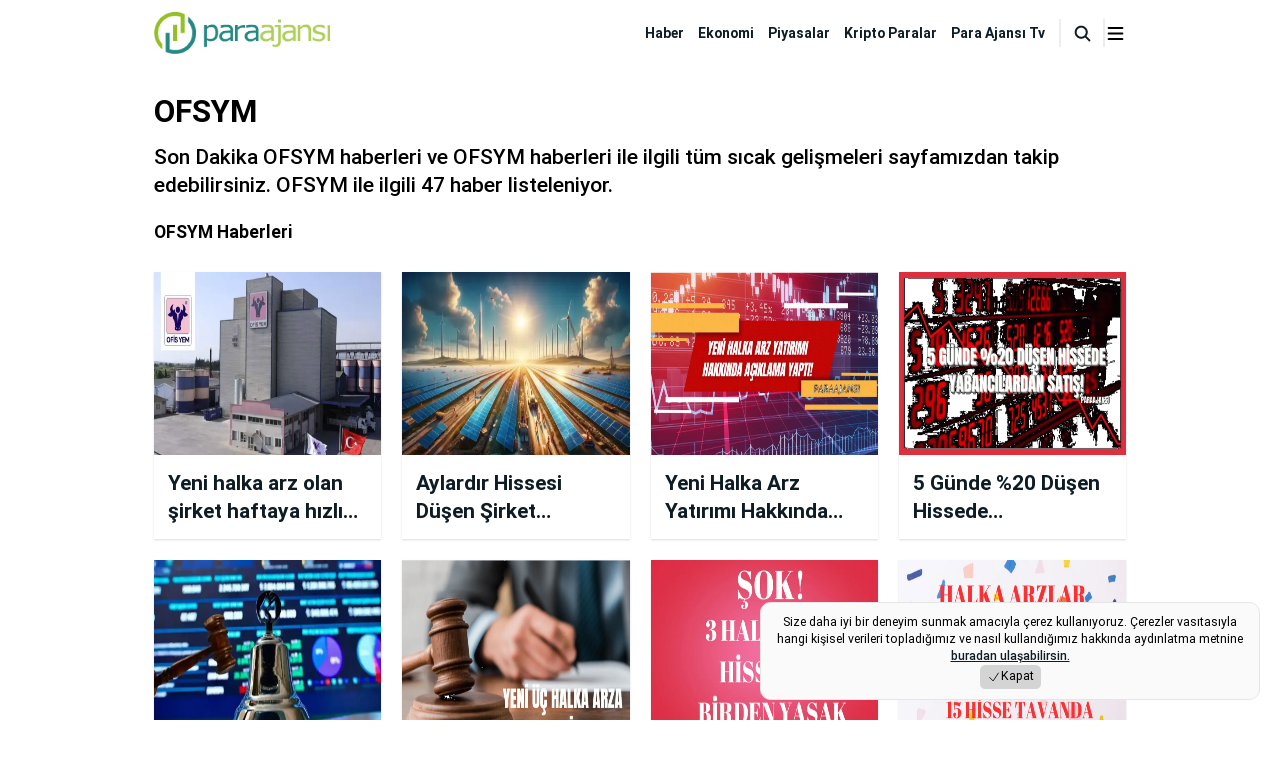

--- FILE ---
content_type: text/html; charset=UTF-8
request_url: https://paraajansi.com.tr/haberleri/ofsym
body_size: 13936
content:
<!DOCTYPE html>
<html lang="tr">
<head>
    <link rel="preconnect" href="https://fonts.googleapis.com"/>
    <link rel="preconnect" href="https://fonts.gstatic.com" crossorigin/>
	<link rel="dns-prefetch" href="https://fonts.googleapis.com">
    <link rel="preconnect" href="https://www.google-analytics.com"/>
    <link rel="preconnect" href="https://tpc.googlesyndication.com"/>
    <link rel="preconnect" href="https://pagead2.googlesyndication.com"/>
    <meta name="csrf-token" content="brVMTwwud3dIeSPWHKtU3GfhCZE2F4mTvTyllUTu"/>
    <meta http-equiv="X-UA-Compatible" content="IE=edge"/>
    <meta charset="utf-8"/>
    <meta name="viewport" content="width=device-width, initial-scale=1, user-scalable=yes, shrink-to-fit=no"/>
    <meta name="generator" content="Fİ Bilişim"/>
    <meta name="robots" content="max-video-preview:-1,max-snippet:-1,max-image-preview:large"/>
    <title>OFSYM Haberleri - Para Ajansı: Son Dakika Ekonomi Haberleri</title>
    <link rel="alternate" type="application/rss+xml" title="Para Ajansı: Son Dakika Ekonomi Haberleri Haber Akışı" href="https://paraajansi.com.tr/rss?feed=atom" />
        
    <style >/* cyrillic-ext */
@font-face {
  font-family: 'Montserrat';
  font-style: italic;
  font-weight: 100 900;
  font-display: swap;
  src: url(https://paraajansi.com.tr/uploads/fonts/2b76a49649/smontserratv29jtuqjig1-i6t8kchkm459wxrxc7m0dr9pboi.woff2) format('woff2');
  unicode-range: U+0460-052F, U+1C80-1C8A, U+20B4, U+2DE0-2DFF, U+A640-A69F, U+FE2E-FE2F;
}
/* cyrillic */
@font-face {
  font-family: 'Montserrat';
  font-style: italic;
  font-weight: 100 900;
  font-display: swap;
  src: url(https://paraajansi.com.tr/uploads/fonts/2b76a49649/smontserratv29jtuqjig1-i6t8kchkm459wxrzs7m0dr9pboi.woff2) format('woff2');
  unicode-range: U+0301, U+0400-045F, U+0490-0491, U+04B0-04B1, U+2116;
}
/* vietnamese */
@font-face {
  font-family: 'Montserrat';
  font-style: italic;
  font-weight: 100 900;
  font-display: swap;
  src: url(https://paraajansi.com.tr/uploads/fonts/2b76a49649/smontserratv29jtuqjig1-i6t8kchkm459wxrxi7m0dr9pboi.woff2) format('woff2');
  unicode-range: U+0102-0103, U+0110-0111, U+0128-0129, U+0168-0169, U+01A0-01A1, U+01AF-01B0, U+0300-0301, U+0303-0304, U+0308-0309, U+0323, U+0329, U+1EA0-1EF9, U+20AB;
}
/* latin-ext */
@font-face {
  font-family: 'Montserrat';
  font-style: italic;
  font-weight: 100 900;
  font-display: swap;
  src: url(https://paraajansi.com.tr/uploads/fonts/2b76a49649/smontserratv29jtuqjig1-i6t8kchkm459wxrxy7m0dr9pboi.woff2) format('woff2');
  unicode-range: U+0100-02BA, U+02BD-02C5, U+02C7-02CC, U+02CE-02D7, U+02DD-02FF, U+0304, U+0308, U+0329, U+1D00-1DBF, U+1E00-1E9F, U+1EF2-1EFF, U+2020, U+20A0-20AB, U+20AD-20C0, U+2113, U+2C60-2C7F, U+A720-A7FF;
}
/* latin */
@font-face {
  font-family: 'Montserrat';
  font-style: italic;
  font-weight: 100 900;
  font-display: swap;
  src: url(https://paraajansi.com.tr/uploads/fonts/2b76a49649/smontserratv29jtuqjig1-i6t8kchkm459wxrys7m0dr9pa.woff2) format('woff2');
  unicode-range: U+0000-00FF, U+0131, U+0152-0153, U+02BB-02BC, U+02C6, U+02DA, U+02DC, U+0304, U+0308, U+0329, U+2000-206F, U+20AC, U+2122, U+2191, U+2193, U+2212, U+2215, U+FEFF, U+FFFD;
}
/* cyrillic-ext */
@font-face {
  font-family: 'Montserrat';
  font-style: normal;
  font-weight: 100 900;
  font-display: swap;
  src: url(https://paraajansi.com.tr/uploads/fonts/2b76a49649/smontserratv29jtusjig1-i6t8kchkm459wrhyyth89znpq.woff2) format('woff2');
  unicode-range: U+0460-052F, U+1C80-1C8A, U+20B4, U+2DE0-2DFF, U+A640-A69F, U+FE2E-FE2F;
}
/* cyrillic */
@font-face {
  font-family: 'Montserrat';
  font-style: normal;
  font-weight: 100 900;
  font-display: swap;
  src: url(https://paraajansi.com.tr/uploads/fonts/2b76a49649/smontserratv29jtusjig1-i6t8kchkm459w1hyyth89znpq.woff2) format('woff2');
  unicode-range: U+0301, U+0400-045F, U+0490-0491, U+04B0-04B1, U+2116;
}
/* vietnamese */
@font-face {
  font-family: 'Montserrat';
  font-style: normal;
  font-weight: 100 900;
  font-display: swap;
  src: url(https://paraajansi.com.tr/uploads/fonts/2b76a49649/smontserratv29jtusjig1-i6t8kchkm459wzhyyth89znpq.woff2) format('woff2');
  unicode-range: U+0102-0103, U+0110-0111, U+0128-0129, U+0168-0169, U+01A0-01A1, U+01AF-01B0, U+0300-0301, U+0303-0304, U+0308-0309, U+0323, U+0329, U+1EA0-1EF9, U+20AB;
}
/* latin-ext */
@font-face {
  font-family: 'Montserrat';
  font-style: normal;
  font-weight: 100 900;
  font-display: swap;
  src: url(https://paraajansi.com.tr/uploads/fonts/2b76a49649/smontserratv29jtusjig1-i6t8kchkm459wdhyyth89znpq.woff2) format('woff2');
  unicode-range: U+0100-02BA, U+02BD-02C5, U+02C7-02CC, U+02CE-02D7, U+02DD-02FF, U+0304, U+0308, U+0329, U+1D00-1DBF, U+1E00-1E9F, U+1EF2-1EFF, U+2020, U+20A0-20AB, U+20AD-20C0, U+2113, U+2C60-2C7F, U+A720-A7FF;
}
/* latin */
@font-face {
  font-family: 'Montserrat';
  font-style: normal;
  font-weight: 100 900;
  font-display: swap;
  src: url(https://paraajansi.com.tr/uploads/fonts/2b76a49649/smontserratv29jtusjig1-i6t8kchkm459wlhyyth89y.woff2) format('woff2');
  unicode-range: U+0000-00FF, U+0131, U+0152-0153, U+02BB-02BC, U+02C6, U+02DA, U+02DC, U+0304, U+0308, U+0329, U+2000-206F, U+20AC, U+2122, U+2191, U+2193, U+2212, U+2215, U+FEFF, U+FFFD;
}
/* cyrillic-ext */
@font-face {
  font-family: 'Roboto';
  font-style: italic;
  font-weight: 100;
  font-display: swap;
  src: url(https://paraajansi.com.tr/uploads/fonts/2b76a49649/srobotov32kfoicnqeu92fr1mu51qrez0dl-vwnyh2eg.woff2) format('woff2');
  unicode-range: U+0460-052F, U+1C80-1C8A, U+20B4, U+2DE0-2DFF, U+A640-A69F, U+FE2E-FE2F;
}
/* cyrillic */
@font-face {
  font-family: 'Roboto';
  font-style: italic;
  font-weight: 100;
  font-display: swap;
  src: url(https://paraajansi.com.tr/uploads/fonts/2b76a49649/srobotov32kfoicnqeu92fr1mu51qrezqdl-vwnyh2eg.woff2) format('woff2');
  unicode-range: U+0301, U+0400-045F, U+0490-0491, U+04B0-04B1, U+2116;
}
/* greek-ext */
@font-face {
  font-family: 'Roboto';
  font-style: italic;
  font-weight: 100;
  font-display: swap;
  src: url(https://paraajansi.com.tr/uploads/fonts/2b76a49649/srobotov32kfoicnqeu92fr1mu51qrezwdl-vwnyh2eg.woff2) format('woff2');
  unicode-range: U+1F00-1FFF;
}
/* greek */
@font-face {
  font-family: 'Roboto';
  font-style: italic;
  font-weight: 100;
  font-display: swap;
  src: url(https://paraajansi.com.tr/uploads/fonts/2b76a49649/srobotov32kfoicnqeu92fr1mu51qrezmdl-vwnyh2eg.woff2) format('woff2');
  unicode-range: U+0370-0377, U+037A-037F, U+0384-038A, U+038C, U+038E-03A1, U+03A3-03FF;
}
/* vietnamese */
@font-face {
  font-family: 'Roboto';
  font-style: italic;
  font-weight: 100;
  font-display: swap;
  src: url(https://paraajansi.com.tr/uploads/fonts/2b76a49649/srobotov32kfoicnqeu92fr1mu51qrez8dl-vwnyh2eg.woff2) format('woff2');
  unicode-range: U+0102-0103, U+0110-0111, U+0128-0129, U+0168-0169, U+01A0-01A1, U+01AF-01B0, U+0300-0301, U+0303-0304, U+0308-0309, U+0323, U+0329, U+1EA0-1EF9, U+20AB;
}
/* latin-ext */
@font-face {
  font-family: 'Roboto';
  font-style: italic;
  font-weight: 100;
  font-display: swap;
  src: url(https://paraajansi.com.tr/uploads/fonts/2b76a49649/srobotov32kfoicnqeu92fr1mu51qrez4dl-vwnyh2eg.woff2) format('woff2');
  unicode-range: U+0100-02BA, U+02BD-02C5, U+02C7-02CC, U+02CE-02D7, U+02DD-02FF, U+0304, U+0308, U+0329, U+1D00-1DBF, U+1E00-1E9F, U+1EF2-1EFF, U+2020, U+20A0-20AB, U+20AD-20C0, U+2113, U+2C60-2C7F, U+A720-A7FF;
}
/* latin */
@font-face {
  font-family: 'Roboto';
  font-style: italic;
  font-weight: 100;
  font-display: swap;
  src: url(https://paraajansi.com.tr/uploads/fonts/2b76a49649/srobotov32kfoicnqeu92fr1mu51qrezadl-vwnyg.woff2) format('woff2');
  unicode-range: U+0000-00FF, U+0131, U+0152-0153, U+02BB-02BC, U+02C6, U+02DA, U+02DC, U+0304, U+0308, U+0329, U+2000-206F, U+20AC, U+2122, U+2191, U+2193, U+2212, U+2215, U+FEFF, U+FFFD;
}
/* cyrillic-ext */
@font-face {
  font-family: 'Roboto';
  font-style: italic;
  font-weight: 300;
  font-display: swap;
  src: url(https://paraajansi.com.tr/uploads/fonts/2b76a49649/srobotov32kfojcnqeu92fr1mu51tjasc3cstyl4boq3o.woff2) format('woff2');
  unicode-range: U+0460-052F, U+1C80-1C8A, U+20B4, U+2DE0-2DFF, U+A640-A69F, U+FE2E-FE2F;
}
/* cyrillic */
@font-face {
  font-family: 'Roboto';
  font-style: italic;
  font-weight: 300;
  font-display: swap;
  src: url(https://paraajansi.com.tr/uploads/fonts/2b76a49649/srobotov32kfojcnqeu92fr1mu51tjasc-cstyl4boq3o.woff2) format('woff2');
  unicode-range: U+0301, U+0400-045F, U+0490-0491, U+04B0-04B1, U+2116;
}
/* greek-ext */
@font-face {
  font-family: 'Roboto';
  font-style: italic;
  font-weight: 300;
  font-display: swap;
  src: url(https://paraajansi.com.tr/uploads/fonts/2b76a49649/srobotov32kfojcnqeu92fr1mu51tjasc2cstyl4boq3o.woff2) format('woff2');
  unicode-range: U+1F00-1FFF;
}
/* greek */
@font-face {
  font-family: 'Roboto';
  font-style: italic;
  font-weight: 300;
  font-display: swap;
  src: url(https://paraajansi.com.tr/uploads/fonts/2b76a49649/srobotov32kfojcnqeu92fr1mu51tjasc5cstyl4boq3o.woff2) format('woff2');
  unicode-range: U+0370-0377, U+037A-037F, U+0384-038A, U+038C, U+038E-03A1, U+03A3-03FF;
}
/* vietnamese */
@font-face {
  font-family: 'Roboto';
  font-style: italic;
  font-weight: 300;
  font-display: swap;
  src: url(https://paraajansi.com.tr/uploads/fonts/2b76a49649/srobotov32kfojcnqeu92fr1mu51tjasc1cstyl4boq3o.woff2) format('woff2');
  unicode-range: U+0102-0103, U+0110-0111, U+0128-0129, U+0168-0169, U+01A0-01A1, U+01AF-01B0, U+0300-0301, U+0303-0304, U+0308-0309, U+0323, U+0329, U+1EA0-1EF9, U+20AB;
}
/* latin-ext */
@font-face {
  font-family: 'Roboto';
  font-style: italic;
  font-weight: 300;
  font-display: swap;
  src: url(https://paraajansi.com.tr/uploads/fonts/2b76a49649/srobotov32kfojcnqeu92fr1mu51tjasc0cstyl4boq3o.woff2) format('woff2');
  unicode-range: U+0100-02BA, U+02BD-02C5, U+02C7-02CC, U+02CE-02D7, U+02DD-02FF, U+0304, U+0308, U+0329, U+1D00-1DBF, U+1E00-1E9F, U+1EF2-1EFF, U+2020, U+20A0-20AB, U+20AD-20C0, U+2113, U+2C60-2C7F, U+A720-A7FF;
}
/* latin */
@font-face {
  font-family: 'Roboto';
  font-style: italic;
  font-weight: 300;
  font-display: swap;
  src: url(https://paraajansi.com.tr/uploads/fonts/2b76a49649/srobotov32kfojcnqeu92fr1mu51tjasc6cstyl4bo.woff2) format('woff2');
  unicode-range: U+0000-00FF, U+0131, U+0152-0153, U+02BB-02BC, U+02C6, U+02DA, U+02DC, U+0304, U+0308, U+0329, U+2000-206F, U+20AC, U+2122, U+2191, U+2193, U+2212, U+2215, U+FEFF, U+FFFD;
}
/* cyrillic-ext */
@font-face {
  font-family: 'Roboto';
  font-style: italic;
  font-weight: 400;
  font-display: swap;
  src: url(https://paraajansi.com.tr/uploads/fonts/2b76a49649/srobotov32kfokcnqeu92fr1mu51xfizixkmnyryk.woff2) format('woff2');
  unicode-range: U+0460-052F, U+1C80-1C8A, U+20B4, U+2DE0-2DFF, U+A640-A69F, U+FE2E-FE2F;
}
/* cyrillic */
@font-face {
  font-family: 'Roboto';
  font-style: italic;
  font-weight: 400;
  font-display: swap;
  src: url(https://paraajansi.com.tr/uploads/fonts/2b76a49649/srobotov32kfokcnqeu92fr1mu51xmizixkmnyryk.woff2) format('woff2');
  unicode-range: U+0301, U+0400-045F, U+0490-0491, U+04B0-04B1, U+2116;
}
/* greek-ext */
@font-face {
  font-family: 'Roboto';
  font-style: italic;
  font-weight: 400;
  font-display: swap;
  src: url(https://paraajansi.com.tr/uploads/fonts/2b76a49649/srobotov32kfokcnqeu92fr1mu51xeizixkmnyryk.woff2) format('woff2');
  unicode-range: U+1F00-1FFF;
}
/* greek */
@font-face {
  font-family: 'Roboto';
  font-style: italic;
  font-weight: 400;
  font-display: swap;
  src: url(https://paraajansi.com.tr/uploads/fonts/2b76a49649/srobotov32kfokcnqeu92fr1mu51xlizixkmnyryk.woff2) format('woff2');
  unicode-range: U+0370-0377, U+037A-037F, U+0384-038A, U+038C, U+038E-03A1, U+03A3-03FF;
}
/* vietnamese */
@font-face {
  font-family: 'Roboto';
  font-style: italic;
  font-weight: 400;
  font-display: swap;
  src: url(https://paraajansi.com.tr/uploads/fonts/2b76a49649/srobotov32kfokcnqeu92fr1mu51xhizixkmnyryk.woff2) format('woff2');
  unicode-range: U+0102-0103, U+0110-0111, U+0128-0129, U+0168-0169, U+01A0-01A1, U+01AF-01B0, U+0300-0301, U+0303-0304, U+0308-0309, U+0323, U+0329, U+1EA0-1EF9, U+20AB;
}
/* latin-ext */
@font-face {
  font-family: 'Roboto';
  font-style: italic;
  font-weight: 400;
  font-display: swap;
  src: url(https://paraajansi.com.tr/uploads/fonts/2b76a49649/srobotov32kfokcnqeu92fr1mu51xgizixkmnyryk.woff2) format('woff2');
  unicode-range: U+0100-02BA, U+02BD-02C5, U+02C7-02CC, U+02CE-02D7, U+02DD-02FF, U+0304, U+0308, U+0329, U+1D00-1DBF, U+1E00-1E9F, U+1EF2-1EFF, U+2020, U+20A0-20AB, U+20AD-20C0, U+2113, U+2C60-2C7F, U+A720-A7FF;
}
/* latin */
@font-face {
  font-family: 'Roboto';
  font-style: italic;
  font-weight: 400;
  font-display: swap;
  src: url(https://paraajansi.com.tr/uploads/fonts/2b76a49649/srobotov32kfokcnqeu92fr1mu51xiizixkmny.woff2) format('woff2');
  unicode-range: U+0000-00FF, U+0131, U+0152-0153, U+02BB-02BC, U+02C6, U+02DA, U+02DC, U+0304, U+0308, U+0329, U+2000-206F, U+20AC, U+2122, U+2191, U+2193, U+2212, U+2215, U+FEFF, U+FFFD;
}
/* cyrillic-ext */
@font-face {
  font-family: 'Roboto';
  font-style: italic;
  font-weight: 500;
  font-display: swap;
  src: url(https://paraajansi.com.tr/uploads/fonts/2b76a49649/srobotov32kfojcnqeu92fr1mu51s7acc3cstyl4boq3o.woff2) format('woff2');
  unicode-range: U+0460-052F, U+1C80-1C8A, U+20B4, U+2DE0-2DFF, U+A640-A69F, U+FE2E-FE2F;
}
/* cyrillic */
@font-face {
  font-family: 'Roboto';
  font-style: italic;
  font-weight: 500;
  font-display: swap;
  src: url(https://paraajansi.com.tr/uploads/fonts/2b76a49649/srobotov32kfojcnqeu92fr1mu51s7acc-cstyl4boq3o.woff2) format('woff2');
  unicode-range: U+0301, U+0400-045F, U+0490-0491, U+04B0-04B1, U+2116;
}
/* greek-ext */
@font-face {
  font-family: 'Roboto';
  font-style: italic;
  font-weight: 500;
  font-display: swap;
  src: url(https://paraajansi.com.tr/uploads/fonts/2b76a49649/srobotov32kfojcnqeu92fr1mu51s7acc2cstyl4boq3o.woff2) format('woff2');
  unicode-range: U+1F00-1FFF;
}
/* greek */
@font-face {
  font-family: 'Roboto';
  font-style: italic;
  font-weight: 500;
  font-display: swap;
  src: url(https://paraajansi.com.tr/uploads/fonts/2b76a49649/srobotov32kfojcnqeu92fr1mu51s7acc5cstyl4boq3o.woff2) format('woff2');
  unicode-range: U+0370-0377, U+037A-037F, U+0384-038A, U+038C, U+038E-03A1, U+03A3-03FF;
}
/* vietnamese */
@font-face {
  font-family: 'Roboto';
  font-style: italic;
  font-weight: 500;
  font-display: swap;
  src: url(https://paraajansi.com.tr/uploads/fonts/2b76a49649/srobotov32kfojcnqeu92fr1mu51s7acc1cstyl4boq3o.woff2) format('woff2');
  unicode-range: U+0102-0103, U+0110-0111, U+0128-0129, U+0168-0169, U+01A0-01A1, U+01AF-01B0, U+0300-0301, U+0303-0304, U+0308-0309, U+0323, U+0329, U+1EA0-1EF9, U+20AB;
}
/* latin-ext */
@font-face {
  font-family: 'Roboto';
  font-style: italic;
  font-weight: 500;
  font-display: swap;
  src: url(https://paraajansi.com.tr/uploads/fonts/2b76a49649/srobotov32kfojcnqeu92fr1mu51s7acc0cstyl4boq3o.woff2) format('woff2');
  unicode-range: U+0100-02BA, U+02BD-02C5, U+02C7-02CC, U+02CE-02D7, U+02DD-02FF, U+0304, U+0308, U+0329, U+1D00-1DBF, U+1E00-1E9F, U+1EF2-1EFF, U+2020, U+20A0-20AB, U+20AD-20C0, U+2113, U+2C60-2C7F, U+A720-A7FF;
}
/* latin */
@font-face {
  font-family: 'Roboto';
  font-style: italic;
  font-weight: 500;
  font-display: swap;
  src: url(https://paraajansi.com.tr/uploads/fonts/2b76a49649/srobotov32kfojcnqeu92fr1mu51s7acc6cstyl4bo.woff2) format('woff2');
  unicode-range: U+0000-00FF, U+0131, U+0152-0153, U+02BB-02BC, U+02C6, U+02DA, U+02DC, U+0304, U+0308, U+0329, U+2000-206F, U+20AC, U+2122, U+2191, U+2193, U+2212, U+2215, U+FEFF, U+FFFD;
}
/* cyrillic-ext */
@font-face {
  font-family: 'Roboto';
  font-style: italic;
  font-weight: 700;
  font-display: swap;
  src: url(https://paraajansi.com.tr/uploads/fonts/2b76a49649/srobotov32kfojcnqeu92fr1mu51tzbic3cstyl4boq3o.woff2) format('woff2');
  unicode-range: U+0460-052F, U+1C80-1C8A, U+20B4, U+2DE0-2DFF, U+A640-A69F, U+FE2E-FE2F;
}
/* cyrillic */
@font-face {
  font-family: 'Roboto';
  font-style: italic;
  font-weight: 700;
  font-display: swap;
  src: url(https://paraajansi.com.tr/uploads/fonts/2b76a49649/srobotov32kfojcnqeu92fr1mu51tzbic-cstyl4boq3o.woff2) format('woff2');
  unicode-range: U+0301, U+0400-045F, U+0490-0491, U+04B0-04B1, U+2116;
}
/* greek-ext */
@font-face {
  font-family: 'Roboto';
  font-style: italic;
  font-weight: 700;
  font-display: swap;
  src: url(https://paraajansi.com.tr/uploads/fonts/2b76a49649/srobotov32kfojcnqeu92fr1mu51tzbic2cstyl4boq3o.woff2) format('woff2');
  unicode-range: U+1F00-1FFF;
}
/* greek */
@font-face {
  font-family: 'Roboto';
  font-style: italic;
  font-weight: 700;
  font-display: swap;
  src: url(https://paraajansi.com.tr/uploads/fonts/2b76a49649/srobotov32kfojcnqeu92fr1mu51tzbic5cstyl4boq3o.woff2) format('woff2');
  unicode-range: U+0370-0377, U+037A-037F, U+0384-038A, U+038C, U+038E-03A1, U+03A3-03FF;
}
/* vietnamese */
@font-face {
  font-family: 'Roboto';
  font-style: italic;
  font-weight: 700;
  font-display: swap;
  src: url(https://paraajansi.com.tr/uploads/fonts/2b76a49649/srobotov32kfojcnqeu92fr1mu51tzbic1cstyl4boq3o.woff2) format('woff2');
  unicode-range: U+0102-0103, U+0110-0111, U+0128-0129, U+0168-0169, U+01A0-01A1, U+01AF-01B0, U+0300-0301, U+0303-0304, U+0308-0309, U+0323, U+0329, U+1EA0-1EF9, U+20AB;
}
/* latin-ext */
@font-face {
  font-family: 'Roboto';
  font-style: italic;
  font-weight: 700;
  font-display: swap;
  src: url(https://paraajansi.com.tr/uploads/fonts/2b76a49649/srobotov32kfojcnqeu92fr1mu51tzbic0cstyl4boq3o.woff2) format('woff2');
  unicode-range: U+0100-02BA, U+02BD-02C5, U+02C7-02CC, U+02CE-02D7, U+02DD-02FF, U+0304, U+0308, U+0329, U+1D00-1DBF, U+1E00-1E9F, U+1EF2-1EFF, U+2020, U+20A0-20AB, U+20AD-20C0, U+2113, U+2C60-2C7F, U+A720-A7FF;
}
/* latin */
@font-face {
  font-family: 'Roboto';
  font-style: italic;
  font-weight: 700;
  font-display: swap;
  src: url(https://paraajansi.com.tr/uploads/fonts/2b76a49649/srobotov32kfojcnqeu92fr1mu51tzbic6cstyl4bo.woff2) format('woff2');
  unicode-range: U+0000-00FF, U+0131, U+0152-0153, U+02BB-02BC, U+02C6, U+02DA, U+02DC, U+0304, U+0308, U+0329, U+2000-206F, U+20AC, U+2122, U+2191, U+2193, U+2212, U+2215, U+FEFF, U+FFFD;
}
/* cyrillic-ext */
@font-face {
  font-family: 'Roboto';
  font-style: italic;
  font-weight: 900;
  font-display: swap;
  src: url(https://paraajansi.com.tr/uploads/fonts/2b76a49649/srobotov32kfojcnqeu92fr1mu51tlbcc3cstyl4boq3o.woff2) format('woff2');
  unicode-range: U+0460-052F, U+1C80-1C8A, U+20B4, U+2DE0-2DFF, U+A640-A69F, U+FE2E-FE2F;
}
/* cyrillic */
@font-face {
  font-family: 'Roboto';
  font-style: italic;
  font-weight: 900;
  font-display: swap;
  src: url(https://paraajansi.com.tr/uploads/fonts/2b76a49649/srobotov32kfojcnqeu92fr1mu51tlbcc-cstyl4boq3o.woff2) format('woff2');
  unicode-range: U+0301, U+0400-045F, U+0490-0491, U+04B0-04B1, U+2116;
}
/* greek-ext */
@font-face {
  font-family: 'Roboto';
  font-style: italic;
  font-weight: 900;
  font-display: swap;
  src: url(https://paraajansi.com.tr/uploads/fonts/2b76a49649/srobotov32kfojcnqeu92fr1mu51tlbcc2cstyl4boq3o.woff2) format('woff2');
  unicode-range: U+1F00-1FFF;
}
/* greek */
@font-face {
  font-family: 'Roboto';
  font-style: italic;
  font-weight: 900;
  font-display: swap;
  src: url(https://paraajansi.com.tr/uploads/fonts/2b76a49649/srobotov32kfojcnqeu92fr1mu51tlbcc5cstyl4boq3o.woff2) format('woff2');
  unicode-range: U+0370-0377, U+037A-037F, U+0384-038A, U+038C, U+038E-03A1, U+03A3-03FF;
}
/* vietnamese */
@font-face {
  font-family: 'Roboto';
  font-style: italic;
  font-weight: 900;
  font-display: swap;
  src: url(https://paraajansi.com.tr/uploads/fonts/2b76a49649/srobotov32kfojcnqeu92fr1mu51tlbcc1cstyl4boq3o.woff2) format('woff2');
  unicode-range: U+0102-0103, U+0110-0111, U+0128-0129, U+0168-0169, U+01A0-01A1, U+01AF-01B0, U+0300-0301, U+0303-0304, U+0308-0309, U+0323, U+0329, U+1EA0-1EF9, U+20AB;
}
/* latin-ext */
@font-face {
  font-family: 'Roboto';
  font-style: italic;
  font-weight: 900;
  font-display: swap;
  src: url(https://paraajansi.com.tr/uploads/fonts/2b76a49649/srobotov32kfojcnqeu92fr1mu51tlbcc0cstyl4boq3o.woff2) format('woff2');
  unicode-range: U+0100-02BA, U+02BD-02C5, U+02C7-02CC, U+02CE-02D7, U+02DD-02FF, U+0304, U+0308, U+0329, U+1D00-1DBF, U+1E00-1E9F, U+1EF2-1EFF, U+2020, U+20A0-20AB, U+20AD-20C0, U+2113, U+2C60-2C7F, U+A720-A7FF;
}
/* latin */
@font-face {
  font-family: 'Roboto';
  font-style: italic;
  font-weight: 900;
  font-display: swap;
  src: url(https://paraajansi.com.tr/uploads/fonts/2b76a49649/srobotov32kfojcnqeu92fr1mu51tlbcc6cstyl4bo.woff2) format('woff2');
  unicode-range: U+0000-00FF, U+0131, U+0152-0153, U+02BB-02BC, U+02C6, U+02DA, U+02DC, U+0304, U+0308, U+0329, U+2000-206F, U+20AC, U+2122, U+2191, U+2193, U+2212, U+2215, U+FEFF, U+FFFD;
}
/* cyrillic-ext */
@font-face {
  font-family: 'Roboto';
  font-style: normal;
  font-weight: 100;
  font-display: swap;
  src: url(https://paraajansi.com.tr/uploads/fonts/2b76a49649/srobotov32kfokcnqeu92fr1mmgvxfizixkmnyryk.woff2) format('woff2');
  unicode-range: U+0460-052F, U+1C80-1C8A, U+20B4, U+2DE0-2DFF, U+A640-A69F, U+FE2E-FE2F;
}
/* cyrillic */
@font-face {
  font-family: 'Roboto';
  font-style: normal;
  font-weight: 100;
  font-display: swap;
  src: url(https://paraajansi.com.tr/uploads/fonts/2b76a49649/srobotov32kfokcnqeu92fr1mmgvxmizixkmnyryk.woff2) format('woff2');
  unicode-range: U+0301, U+0400-045F, U+0490-0491, U+04B0-04B1, U+2116;
}
/* greek-ext */
@font-face {
  font-family: 'Roboto';
  font-style: normal;
  font-weight: 100;
  font-display: swap;
  src: url(https://paraajansi.com.tr/uploads/fonts/2b76a49649/srobotov32kfokcnqeu92fr1mmgvxeizixkmnyryk.woff2) format('woff2');
  unicode-range: U+1F00-1FFF;
}
/* greek */
@font-face {
  font-family: 'Roboto';
  font-style: normal;
  font-weight: 100;
  font-display: swap;
  src: url(https://paraajansi.com.tr/uploads/fonts/2b76a49649/srobotov32kfokcnqeu92fr1mmgvxlizixkmnyryk.woff2) format('woff2');
  unicode-range: U+0370-0377, U+037A-037F, U+0384-038A, U+038C, U+038E-03A1, U+03A3-03FF;
}
/* vietnamese */
@font-face {
  font-family: 'Roboto';
  font-style: normal;
  font-weight: 100;
  font-display: swap;
  src: url(https://paraajansi.com.tr/uploads/fonts/2b76a49649/srobotov32kfokcnqeu92fr1mmgvxhizixkmnyryk.woff2) format('woff2');
  unicode-range: U+0102-0103, U+0110-0111, U+0128-0129, U+0168-0169, U+01A0-01A1, U+01AF-01B0, U+0300-0301, U+0303-0304, U+0308-0309, U+0323, U+0329, U+1EA0-1EF9, U+20AB;
}
/* latin-ext */
@font-face {
  font-family: 'Roboto';
  font-style: normal;
  font-weight: 100;
  font-display: swap;
  src: url(https://paraajansi.com.tr/uploads/fonts/2b76a49649/srobotov32kfokcnqeu92fr1mmgvxgizixkmnyryk.woff2) format('woff2');
  unicode-range: U+0100-02BA, U+02BD-02C5, U+02C7-02CC, U+02CE-02D7, U+02DD-02FF, U+0304, U+0308, U+0329, U+1D00-1DBF, U+1E00-1E9F, U+1EF2-1EFF, U+2020, U+20A0-20AB, U+20AD-20C0, U+2113, U+2C60-2C7F, U+A720-A7FF;
}
/* latin */
@font-face {
  font-family: 'Roboto';
  font-style: normal;
  font-weight: 100;
  font-display: swap;
  src: url(https://paraajansi.com.tr/uploads/fonts/2b76a49649/srobotov32kfokcnqeu92fr1mmgvxiizixkmny.woff2) format('woff2');
  unicode-range: U+0000-00FF, U+0131, U+0152-0153, U+02BB-02BC, U+02C6, U+02DA, U+02DC, U+0304, U+0308, U+0329, U+2000-206F, U+20AC, U+2122, U+2191, U+2193, U+2212, U+2215, U+FEFF, U+FFFD;
}
/* cyrillic-ext */
@font-face {
  font-family: 'Roboto';
  font-style: normal;
  font-weight: 300;
  font-display: swap;
  src: url(https://paraajansi.com.tr/uploads/fonts/2b76a49649/srobotov32kfolcnqeu92fr1mmsu5fcrc4amp6lbbp.woff2) format('woff2');
  unicode-range: U+0460-052F, U+1C80-1C8A, U+20B4, U+2DE0-2DFF, U+A640-A69F, U+FE2E-FE2F;
}
/* cyrillic */
@font-face {
  font-family: 'Roboto';
  font-style: normal;
  font-weight: 300;
  font-display: swap;
  src: url(https://paraajansi.com.tr/uploads/fonts/2b76a49649/srobotov32kfolcnqeu92fr1mmsu5fabc4amp6lbbp.woff2) format('woff2');
  unicode-range: U+0301, U+0400-045F, U+0490-0491, U+04B0-04B1, U+2116;
}
/* greek-ext */
@font-face {
  font-family: 'Roboto';
  font-style: normal;
  font-weight: 300;
  font-display: swap;
  src: url(https://paraajansi.com.tr/uploads/fonts/2b76a49649/srobotov32kfolcnqeu92fr1mmsu5fcbc4amp6lbbp.woff2) format('woff2');
  unicode-range: U+1F00-1FFF;
}
/* greek */
@font-face {
  font-family: 'Roboto';
  font-style: normal;
  font-weight: 300;
  font-display: swap;
  src: url(https://paraajansi.com.tr/uploads/fonts/2b76a49649/srobotov32kfolcnqeu92fr1mmsu5fbxc4amp6lbbp.woff2) format('woff2');
  unicode-range: U+0370-0377, U+037A-037F, U+0384-038A, U+038C, U+038E-03A1, U+03A3-03FF;
}
/* vietnamese */
@font-face {
  font-family: 'Roboto';
  font-style: normal;
  font-weight: 300;
  font-display: swap;
  src: url(https://paraajansi.com.tr/uploads/fonts/2b76a49649/srobotov32kfolcnqeu92fr1mmsu5fcxc4amp6lbbp.woff2) format('woff2');
  unicode-range: U+0102-0103, U+0110-0111, U+0128-0129, U+0168-0169, U+01A0-01A1, U+01AF-01B0, U+0300-0301, U+0303-0304, U+0308-0309, U+0323, U+0329, U+1EA0-1EF9, U+20AB;
}
/* latin-ext */
@font-face {
  font-family: 'Roboto';
  font-style: normal;
  font-weight: 300;
  font-display: swap;
  src: url(https://paraajansi.com.tr/uploads/fonts/2b76a49649/srobotov32kfolcnqeu92fr1mmsu5fchc4amp6lbbp.woff2) format('woff2');
  unicode-range: U+0100-02BA, U+02BD-02C5, U+02C7-02CC, U+02CE-02D7, U+02DD-02FF, U+0304, U+0308, U+0329, U+1D00-1DBF, U+1E00-1E9F, U+1EF2-1EFF, U+2020, U+20A0-20AB, U+20AD-20C0, U+2113, U+2C60-2C7F, U+A720-A7FF;
}
/* latin */
@font-face {
  font-family: 'Roboto';
  font-style: normal;
  font-weight: 300;
  font-display: swap;
  src: url(https://paraajansi.com.tr/uploads/fonts/2b76a49649/srobotov32kfolcnqeu92fr1mmsu5fbbc4amp6lq.woff2) format('woff2');
  unicode-range: U+0000-00FF, U+0131, U+0152-0153, U+02BB-02BC, U+02C6, U+02DA, U+02DC, U+0304, U+0308, U+0329, U+2000-206F, U+20AC, U+2122, U+2191, U+2193, U+2212, U+2215, U+FEFF, U+FFFD;
}
/* cyrillic-ext */
@font-face {
  font-family: 'Roboto';
  font-style: normal;
  font-weight: 400;
  font-display: swap;
  src: url(https://paraajansi.com.tr/uploads/fonts/2b76a49649/srobotov32kfomcnqeu92fr1mu72xkktu1kvnz.woff2) format('woff2');
  unicode-range: U+0460-052F, U+1C80-1C8A, U+20B4, U+2DE0-2DFF, U+A640-A69F, U+FE2E-FE2F;
}
/* cyrillic */
@font-face {
  font-family: 'Roboto';
  font-style: normal;
  font-weight: 400;
  font-display: swap;
  src: url(https://paraajansi.com.tr/uploads/fonts/2b76a49649/srobotov32kfomcnqeu92fr1mu5mxkktu1kvnz.woff2) format('woff2');
  unicode-range: U+0301, U+0400-045F, U+0490-0491, U+04B0-04B1, U+2116;
}
/* greek-ext */
@font-face {
  font-family: 'Roboto';
  font-style: normal;
  font-weight: 400;
  font-display: swap;
  src: url(https://paraajansi.com.tr/uploads/fonts/2b76a49649/srobotov32kfomcnqeu92fr1mu7mxkktu1kvnz.woff2) format('woff2');
  unicode-range: U+1F00-1FFF;
}
/* greek */
@font-face {
  font-family: 'Roboto';
  font-style: normal;
  font-weight: 400;
  font-display: swap;
  src: url(https://paraajansi.com.tr/uploads/fonts/2b76a49649/srobotov32kfomcnqeu92fr1mu4wxkktu1kvnz.woff2) format('woff2');
  unicode-range: U+0370-0377, U+037A-037F, U+0384-038A, U+038C, U+038E-03A1, U+03A3-03FF;
}
/* vietnamese */
@font-face {
  font-family: 'Roboto';
  font-style: normal;
  font-weight: 400;
  font-display: swap;
  src: url(https://paraajansi.com.tr/uploads/fonts/2b76a49649/srobotov32kfomcnqeu92fr1mu7wxkktu1kvnz.woff2) format('woff2');
  unicode-range: U+0102-0103, U+0110-0111, U+0128-0129, U+0168-0169, U+01A0-01A1, U+01AF-01B0, U+0300-0301, U+0303-0304, U+0308-0309, U+0323, U+0329, U+1EA0-1EF9, U+20AB;
}
/* latin-ext */
@font-face {
  font-family: 'Roboto';
  font-style: normal;
  font-weight: 400;
  font-display: swap;
  src: url(https://paraajansi.com.tr/uploads/fonts/2b76a49649/srobotov32kfomcnqeu92fr1mu7gxkktu1kvnz.woff2) format('woff2');
  unicode-range: U+0100-02BA, U+02BD-02C5, U+02C7-02CC, U+02CE-02D7, U+02DD-02FF, U+0304, U+0308, U+0329, U+1D00-1DBF, U+1E00-1E9F, U+1EF2-1EFF, U+2020, U+20A0-20AB, U+20AD-20C0, U+2113, U+2C60-2C7F, U+A720-A7FF;
}
/* latin */
@font-face {
  font-family: 'Roboto';
  font-style: normal;
  font-weight: 400;
  font-display: swap;
  src: url(https://paraajansi.com.tr/uploads/fonts/2b76a49649/srobotov32kfomcnqeu92fr1mu4mxkktu1kg.woff2) format('woff2');
  unicode-range: U+0000-00FF, U+0131, U+0152-0153, U+02BB-02BC, U+02C6, U+02DA, U+02DC, U+0304, U+0308, U+0329, U+2000-206F, U+20AC, U+2122, U+2191, U+2193, U+2212, U+2215, U+FEFF, U+FFFD;
}
/* cyrillic-ext */
@font-face {
  font-family: 'Roboto';
  font-style: normal;
  font-weight: 500;
  font-display: swap;
  src: url(https://paraajansi.com.tr/uploads/fonts/2b76a49649/srobotov32kfolcnqeu92fr1mmeu9fcrc4amp6lbbp.woff2) format('woff2');
  unicode-range: U+0460-052F, U+1C80-1C8A, U+20B4, U+2DE0-2DFF, U+A640-A69F, U+FE2E-FE2F;
}
/* cyrillic */
@font-face {
  font-family: 'Roboto';
  font-style: normal;
  font-weight: 500;
  font-display: swap;
  src: url(https://paraajansi.com.tr/uploads/fonts/2b76a49649/srobotov32kfolcnqeu92fr1mmeu9fabc4amp6lbbp.woff2) format('woff2');
  unicode-range: U+0301, U+0400-045F, U+0490-0491, U+04B0-04B1, U+2116;
}
/* greek-ext */
@font-face {
  font-family: 'Roboto';
  font-style: normal;
  font-weight: 500;
  font-display: swap;
  src: url(https://paraajansi.com.tr/uploads/fonts/2b76a49649/srobotov32kfolcnqeu92fr1mmeu9fcbc4amp6lbbp.woff2) format('woff2');
  unicode-range: U+1F00-1FFF;
}
/* greek */
@font-face {
  font-family: 'Roboto';
  font-style: normal;
  font-weight: 500;
  font-display: swap;
  src: url(https://paraajansi.com.tr/uploads/fonts/2b76a49649/srobotov32kfolcnqeu92fr1mmeu9fbxc4amp6lbbp.woff2) format('woff2');
  unicode-range: U+0370-0377, U+037A-037F, U+0384-038A, U+038C, U+038E-03A1, U+03A3-03FF;
}
/* vietnamese */
@font-face {
  font-family: 'Roboto';
  font-style: normal;
  font-weight: 500;
  font-display: swap;
  src: url(https://paraajansi.com.tr/uploads/fonts/2b76a49649/srobotov32kfolcnqeu92fr1mmeu9fcxc4amp6lbbp.woff2) format('woff2');
  unicode-range: U+0102-0103, U+0110-0111, U+0128-0129, U+0168-0169, U+01A0-01A1, U+01AF-01B0, U+0300-0301, U+0303-0304, U+0308-0309, U+0323, U+0329, U+1EA0-1EF9, U+20AB;
}
/* latin-ext */
@font-face {
  font-family: 'Roboto';
  font-style: normal;
  font-weight: 500;
  font-display: swap;
  src: url(https://paraajansi.com.tr/uploads/fonts/2b76a49649/srobotov32kfolcnqeu92fr1mmeu9fchc4amp6lbbp.woff2) format('woff2');
  unicode-range: U+0100-02BA, U+02BD-02C5, U+02C7-02CC, U+02CE-02D7, U+02DD-02FF, U+0304, U+0308, U+0329, U+1D00-1DBF, U+1E00-1E9F, U+1EF2-1EFF, U+2020, U+20A0-20AB, U+20AD-20C0, U+2113, U+2C60-2C7F, U+A720-A7FF;
}
/* latin */
@font-face {
  font-family: 'Roboto';
  font-style: normal;
  font-weight: 500;
  font-display: swap;
  src: url(https://paraajansi.com.tr/uploads/fonts/2b76a49649/srobotov32kfolcnqeu92fr1mmeu9fbbc4amp6lq.woff2) format('woff2');
  unicode-range: U+0000-00FF, U+0131, U+0152-0153, U+02BB-02BC, U+02C6, U+02DA, U+02DC, U+0304, U+0308, U+0329, U+2000-206F, U+20AC, U+2122, U+2191, U+2193, U+2212, U+2215, U+FEFF, U+FFFD;
}
/* cyrillic-ext */
@font-face {
  font-family: 'Roboto';
  font-style: normal;
  font-weight: 700;
  font-display: swap;
  src: url(https://paraajansi.com.tr/uploads/fonts/2b76a49649/srobotov32kfolcnqeu92fr1mmwulfcrc4amp6lbbp.woff2) format('woff2');
  unicode-range: U+0460-052F, U+1C80-1C8A, U+20B4, U+2DE0-2DFF, U+A640-A69F, U+FE2E-FE2F;
}
/* cyrillic */
@font-face {
  font-family: 'Roboto';
  font-style: normal;
  font-weight: 700;
  font-display: swap;
  src: url(https://paraajansi.com.tr/uploads/fonts/2b76a49649/srobotov32kfolcnqeu92fr1mmwulfabc4amp6lbbp.woff2) format('woff2');
  unicode-range: U+0301, U+0400-045F, U+0490-0491, U+04B0-04B1, U+2116;
}
/* greek-ext */
@font-face {
  font-family: 'Roboto';
  font-style: normal;
  font-weight: 700;
  font-display: swap;
  src: url(https://paraajansi.com.tr/uploads/fonts/2b76a49649/srobotov32kfolcnqeu92fr1mmwulfcbc4amp6lbbp.woff2) format('woff2');
  unicode-range: U+1F00-1FFF;
}
/* greek */
@font-face {
  font-family: 'Roboto';
  font-style: normal;
  font-weight: 700;
  font-display: swap;
  src: url(https://paraajansi.com.tr/uploads/fonts/2b76a49649/srobotov32kfolcnqeu92fr1mmwulfbxc4amp6lbbp.woff2) format('woff2');
  unicode-range: U+0370-0377, U+037A-037F, U+0384-038A, U+038C, U+038E-03A1, U+03A3-03FF;
}
/* vietnamese */
@font-face {
  font-family: 'Roboto';
  font-style: normal;
  font-weight: 700;
  font-display: swap;
  src: url(https://paraajansi.com.tr/uploads/fonts/2b76a49649/srobotov32kfolcnqeu92fr1mmwulfcxc4amp6lbbp.woff2) format('woff2');
  unicode-range: U+0102-0103, U+0110-0111, U+0128-0129, U+0168-0169, U+01A0-01A1, U+01AF-01B0, U+0300-0301, U+0303-0304, U+0308-0309, U+0323, U+0329, U+1EA0-1EF9, U+20AB;
}
/* latin-ext */
@font-face {
  font-family: 'Roboto';
  font-style: normal;
  font-weight: 700;
  font-display: swap;
  src: url(https://paraajansi.com.tr/uploads/fonts/2b76a49649/srobotov32kfolcnqeu92fr1mmwulfchc4amp6lbbp.woff2) format('woff2');
  unicode-range: U+0100-02BA, U+02BD-02C5, U+02C7-02CC, U+02CE-02D7, U+02DD-02FF, U+0304, U+0308, U+0329, U+1D00-1DBF, U+1E00-1E9F, U+1EF2-1EFF, U+2020, U+20A0-20AB, U+20AD-20C0, U+2113, U+2C60-2C7F, U+A720-A7FF;
}
/* latin */
@font-face {
  font-family: 'Roboto';
  font-style: normal;
  font-weight: 700;
  font-display: swap;
  src: url(https://paraajansi.com.tr/uploads/fonts/2b76a49649/srobotov32kfolcnqeu92fr1mmwulfbbc4amp6lq.woff2) format('woff2');
  unicode-range: U+0000-00FF, U+0131, U+0152-0153, U+02BB-02BC, U+02C6, U+02DA, U+02DC, U+0304, U+0308, U+0329, U+2000-206F, U+20AC, U+2122, U+2191, U+2193, U+2212, U+2215, U+FEFF, U+FFFD;
}
/* cyrillic-ext */
@font-face {
  font-family: 'Roboto';
  font-style: normal;
  font-weight: 900;
  font-display: swap;
  src: url(https://paraajansi.com.tr/uploads/fonts/2b76a49649/srobotov32kfolcnqeu92fr1mmyutfcrc4amp6lbbp.woff2) format('woff2');
  unicode-range: U+0460-052F, U+1C80-1C8A, U+20B4, U+2DE0-2DFF, U+A640-A69F, U+FE2E-FE2F;
}
/* cyrillic */
@font-face {
  font-family: 'Roboto';
  font-style: normal;
  font-weight: 900;
  font-display: swap;
  src: url(https://paraajansi.com.tr/uploads/fonts/2b76a49649/srobotov32kfolcnqeu92fr1mmyutfabc4amp6lbbp.woff2) format('woff2');
  unicode-range: U+0301, U+0400-045F, U+0490-0491, U+04B0-04B1, U+2116;
}
/* greek-ext */
@font-face {
  font-family: 'Roboto';
  font-style: normal;
  font-weight: 900;
  font-display: swap;
  src: url(https://paraajansi.com.tr/uploads/fonts/2b76a49649/srobotov32kfolcnqeu92fr1mmyutfcbc4amp6lbbp.woff2) format('woff2');
  unicode-range: U+1F00-1FFF;
}
/* greek */
@font-face {
  font-family: 'Roboto';
  font-style: normal;
  font-weight: 900;
  font-display: swap;
  src: url(https://paraajansi.com.tr/uploads/fonts/2b76a49649/srobotov32kfolcnqeu92fr1mmyutfbxc4amp6lbbp.woff2) format('woff2');
  unicode-range: U+0370-0377, U+037A-037F, U+0384-038A, U+038C, U+038E-03A1, U+03A3-03FF;
}
/* vietnamese */
@font-face {
  font-family: 'Roboto';
  font-style: normal;
  font-weight: 900;
  font-display: swap;
  src: url(https://paraajansi.com.tr/uploads/fonts/2b76a49649/srobotov32kfolcnqeu92fr1mmyutfcxc4amp6lbbp.woff2) format('woff2');
  unicode-range: U+0102-0103, U+0110-0111, U+0128-0129, U+0168-0169, U+01A0-01A1, U+01AF-01B0, U+0300-0301, U+0303-0304, U+0308-0309, U+0323, U+0329, U+1EA0-1EF9, U+20AB;
}
/* latin-ext */
@font-face {
  font-family: 'Roboto';
  font-style: normal;
  font-weight: 900;
  font-display: swap;
  src: url(https://paraajansi.com.tr/uploads/fonts/2b76a49649/srobotov32kfolcnqeu92fr1mmyutfchc4amp6lbbp.woff2) format('woff2');
  unicode-range: U+0100-02BA, U+02BD-02C5, U+02C7-02CC, U+02CE-02D7, U+02DD-02FF, U+0304, U+0308, U+0329, U+1D00-1DBF, U+1E00-1E9F, U+1EF2-1EFF, U+2020, U+20A0-20AB, U+20AD-20C0, U+2113, U+2C60-2C7F, U+A720-A7FF;
}
/* latin */
@font-face {
  font-family: 'Roboto';
  font-style: normal;
  font-weight: 900;
  font-display: swap;
  src: url(https://paraajansi.com.tr/uploads/fonts/2b76a49649/srobotov32kfolcnqeu92fr1mmyutfbbc4amp6lq.woff2) format('woff2');
  unicode-range: U+0000-00FF, U+0131, U+0152-0153, U+02BB-02BC, U+02C6, U+02DA, U+02DC, U+0304, U+0308, U+0329, U+2000-206F, U+20AC, U+2122, U+2191, U+2193, U+2212, U+2215, U+FEFF, U+FFFD;
}
</style>    <meta name="description" content="Son dakika ekonomi haberleri, borsanın genel nabzı ve güncel şirket haberleri Para Ajansı&#039;nda!"/>
    <meta name="keywords" content="meta, keywords"/>
	<style>
			.mainSlide__image {
				background-size:640px 452px !important;
				background-repeat:no-repeat !important;	
			}
			
			.mainSubSlide__image {
				background-size: 965px 360px !important;
				background-repeat:no-repeat !important;
			}
			
			@media (max-width: 639px) {
				.mainSlide__image {
					background-size: 100% !important;
				}
				
				.mainSubSlide__image {
					background-size: 100% !important;
				}
			}
		</style>
	<link href="https://paraajansi.com.tr/assets/splide/css/splide.min.css?v=1.6.0" rel="preload" as="style" onload="this.onload=null;this.rel='stylesheet'">
	<noscript><link rel="stylesheet" href="https://paraajansi.com.tr/assets/splide/css/splide.min.css?v=1.6.0"></noscript>
	
	<link href="https://paraajansi.com.tr/assets/splide/css/themes/splide-default.min.css?v=1.6.0" rel="preload" as="style" onload="this.onload=null;this.rel='stylesheet'">
	<noscript><link rel="stylesheet" href="https://paraajansi.com.tr/assets/splide/css/themes/splide-default.min.css?v=1.6.0"></noscript>
    <link rel="preload" as="style" href="https://paraajansi.com.tr/build/themes/borsametre/assets/app-q5e7kwlF.css" /><link rel="stylesheet" href="https://paraajansi.com.tr/build/themes/borsametre/assets/app-q5e7kwlF.css" data-navigate-track="reload" />

            <link rel="icon" type="image/png" href="https://paraajansi.com.tr/uploads/images/4x6qXSUNEeaPebST1Cnm5ydrenkAcf2gGZwEoaDi.ico"/>
    
        
            <script async src="https://www.googletagmanager.com/gtag/js?id=G-S1MBVYZP10"></script>
        <script>
            window.dataLayer = window.dataLayer || [];
            function gtag(){dataLayer.push(arguments);}
            gtag('js', new Date());
            gtag('config', 'G-S1MBVYZP10');
        </script>
        <script>
        window.App = {
            csrfToken: "brVMTwwud3dIeSPWHKtU3GfhCZE2F4mTvTyllUTu",
            drc: false,
            siteKey: "",
            lastMinuteInterval: 5000,
        };
    </script>
	<style id="no-bg-img">
    	.lazybg{background-image:none!important}
	</style>
	<script>
		window.addEventListener('DOMContentLoaded', (event) => {

  // all elements wioth background images that should be lazy loaded 
  const lazyImages = document.querySelectorAll('.lazybg');
 
  // options for the observer
  const backgroundOptions = {
     threshold: 0,
     rootMargin: "0px 0px 50px 0px"
  };

  // the observer
  const imageObserver = new IntersectionObserver((entries, imageObserver) => {
     entries.forEach(entry => {
         if (entry.isIntersecting) {
             showImageBackground(entry.target);
             imageObserver.unobserve(entry.target);
         }
     });
  }, backgroundOptions);

    
  // observe each image
  lazyImages.forEach(image => {
     imageObserver.observe(image);
  });

  // show background image
  function showImageBackground(node) {
     node.classList.remove('lazybg');
  }
});
	</script>
    <style>
        :root {
            --main-color: #248984;
            --theme-var-link-color: #0E1C25;
            --theme-var-main-slider-active-bg: #9E0000;
            --theme-var-lastminute-bg: #BB1819;
            --theme-var-lastminute-text: #ffffff;
            --theme-var-exchange-bar-bg: #12615d;
            --theme-var-exchange-bar-text: #ffffff;
            --theme-var-related-content-bg: #002654;
            --theme-var-related-content-text: #ffffff;
        }
    </style>
    <script type="application/ld+json">
        {
            "@context": "http://schema.org",
            "@type": "Organization",
            "name": "Para Ajansı",
            "url": "https://paraajansi.com.tr",
            "logo": "https://paraajansi.com.tr/uploads/images/MXEex7Bw6nRJYo5AMeQaxBojRo88JmOX3Hj72Gmd.webp",
            "address": {
                "@type":"PostalAddress",
                "addressLocality":"Istanbul",
                "addressRegion":"TR",
                "postalCode":"34000",
                "streetAddress":"Ağaoğlu My New Work No : 2/15 Ataşehir/İST."
            },
            "contactPoint": [
                {
                    "@type": "ContactPoint",
                    "telephone": "+90 (216) 771 27 82",
                    "contactType": "customer service"
                }
            ]
        }
    </script>

    <meta name="robots" content="index, follow"/>
        <script src="https://cdn.onesignal.com/sdks/web/v16/OneSignalSDK.page.js" defer></script>
<script>
  window.OneSignalDeferred = window.OneSignalDeferred || [];
  OneSignalDeferred.push(async function(OneSignal) {
    await OneSignal.init({
      appId: "6856299a-1004-11e5-aed1-17a8aab8ffb7",
      safari_web_id: "web.onesignal.auto.40adfb09-7751-41be-9e4d-5711eb8f35a8",
      notifyButton: {
        enable: true,
      },
    });
  });
</script>

<script src="https://jsc.idealmedia.io/site/1061733.js" async>
</script>
</head>
<body class="" style="overflow-x: hidden">
    <div class="ad-block container container__spacing">
        
    </div>


<div class="flex flex-col min-h-[100vh]" style="background-color: #ffffff">
    <header>
    
    <div>
        <div class="container container__spacing">
            <div class="flex items-center justify-between gap-4 h-[66px]" style="margin-top:0px">
                <div>
                    <a href="https://paraajansi.com.tr">
                        <img src="https://paraajansi.com.tr/uploads/images/MXEex7Bw6nRJYo5AMeQaxBojRo88JmOX3Hj72Gmd.webp" alt="Para Ajansı: Son Dakika Ekonomi Haberleri" class="header__logo">
                    </a>
                </div>

                <div class="inline-flex items-center gap-2">
                    <ol class="headerNav">
                                                    <li class="headerNav__item">
                                <a href="https://paraajansi.com.tr/haber" class="headerNav__link">
                                    Haber
                                </a>
                            </li>
                                                    <li class="headerNav__item">
                                <a href="https://paraajansi.com.tr/ekonomi" class="headerNav__link">
                                    Ekonomi
                                </a>
                            </li>
                                                    <li class="headerNav__item">
                                <a href="https://paraajansi.com.tr/piyasalar" class="headerNav__link">
                                    Piyasalar
                                </a>
                            </li>
                                                    <li class="headerNav__item">
                                <a href="https://paraajansi.com.tr/kripto-paralar" class="headerNav__link">
                                    Kripto Paralar
                                </a>
                            </li>
                        
                        <li class="headerNav__item">
    <a href="/videolar" class="headerNav__link">
        Para Ajansı Tv
    </a>
</li>
                    </ol>

                    <a href="https://paraajansi.com.tr/arama" class="px-3 py-1 border-r-[2px] border-l-[2px] border-theme-gray hover:text-main hidden md:inline-block">
                        <svg class="headerNav__icon" xmlns="http://www.w3.org/2000/svg" viewBox="0 0 16 16" fill="currentColor" aria-hidden="true" data-slot="icon">
  <path fill-rule="evenodd" d="M9.965 11.026a5 5 0 1 1 1.06-1.06l2.755 2.754a.75.75 0 1 1-1.06 1.06l-2.755-2.754ZM10.5 7a3.5 3.5 0 1 1-7 0 3.5 3.5 0 0 1 7 0Z" clip-rule="evenodd"/>
</svg>                    </a>

                    <button type="button" class="headerNav__link hidden md:inline-block" id="showDesktopMenu" aria-label="Menuyu aç/kapat">
                        <svg class="headerNav__icon" xmlns="http://www.w3.org/2000/svg" viewBox="0 0 16 16" fill="currentColor" aria-hidden="true" data-slot="icon">
  <path fill-rule="evenodd" d="M2 3.75A.75.75 0 0 1 2.75 3h10.5a.75.75 0 0 1 0 1.5H2.75A.75.75 0 0 1 2 3.75ZM2 8a.75.75 0 0 1 .75-.75h10.5a.75.75 0 0 1 0 1.5H2.75A.75.75 0 0 1 2 8Zm0 4.25a.75.75 0 0 1 .75-.75h10.5a.75.75 0 0 1 0 1.5H2.75a.75.75 0 0 1-.75-.75Z" clip-rule="evenodd"/>
</svg>                    </button>

                    <button type="button" class="headerNav__link mobileMenuTrigger inline-block md:hidden" aria-label="Menuyu aç/kapat">
                        <svg class="headerNav__icon" xmlns="http://www.w3.org/2000/svg" viewBox="0 0 16 16" fill="currentColor" aria-hidden="true" data-slot="icon">
  <path fill-rule="evenodd" d="M2 3.75A.75.75 0 0 1 2.75 3h10.5a.75.75 0 0 1 0 1.5H2.75A.75.75 0 0 1 2 3.75ZM2 8a.75.75 0 0 1 .75-.75h10.5a.75.75 0 0 1 0 1.5H2.75A.75.75 0 0 1 2 8Zm0 4.25a.75.75 0 0 1 .75-.75h10.5a.75.75 0 0 1 0 1.5H2.75a.75.75 0 0 1-.75-.75Z" clip-rule="evenodd"/>
</svg>                    </button>
                </div>
            </div>
        </div>
    </div>
</header>

        <div class="overflow-x-hidden" style="background-color: #ffffff">
        <div class="container container__spacing flex-grow">
            <h1 class="font-bold text-4xl mt-8">OFSYM</h1>
    <h2 class="font-medium text-2xl mt-4">Son Dakika OFSYM haberleri ve OFSYM haberleri ile ilgili tüm sıcak gelişmeleri sayfamızdan takip edebilirsiniz. OFSYM ile ilgili 47 haber listeleniyor.</h2>
    <h3 class="font-bold text-xl mt-6">OFSYM Haberleri</h3>

    

            <div class="grid grid-cols-2 md:grid-cols-4 gap-6 mt-8">
                            <div class="shadow-sm bg-white shadow-gray-600/20" >
<a href="https://paraajansi.com.tr/gundem/yeni-halka-arz-olan-sirket-haftaya-hizli-basladi-20015700h" class="group bg-white w-full h-[183px]" >
    <div class="relative">
                    <img src="" srcset="https://paraajansi.com.tr/uploads/news/4kZlZ9Z3P9aL5RjNrksNh7oxaYM0djDB_lg.webp 960w, https://paraajansi.com.tr/uploads/news/4kZlZ9Z3P9aL5RjNrksNh7oxaYM0djDB_amp.webp 1280w" class="newsCard__img" style="height: 183px !important;" alt="Yeni halka arz olan şirket haftaya hızlı başladı! - Para Ajansı: Son Dakika Ekonomi Haberleri" loading="lazy" />
                            </div>
    <div class="p-4">
        <h2 class="font-semibold text-lg md:text-2xl line-clamp-2 hover:text-main group-hover:text-main ">Yeni halka arz olan şirket haftaya hızlı başladı!</h2>
    </div>
</a>
</div>
                            <div class="shadow-sm bg-white shadow-gray-600/20" >
<a href="https://paraajansi.com.tr/gundem/aylardir-hissesi-dusen-sirket-207700000-tl-anlasma-imzaladi-19703626h" class="group bg-white w-full h-[183px]" >
    <div class="relative">
                    <img src="" srcset="https://paraajansi.com.tr/uploads/news/AozkRFSC3OD62yZPOx0cgz10xdxuWTwR_lg.webp 960w, https://paraajansi.com.tr/uploads/news/AozkRFSC3OD62yZPOx0cgz10xdxuWTwR_amp.webp 1280w" class="newsCard__img" style="height: 183px !important;" alt="Aylardır Hissesi Düşen Şirket 207.700.000 TL Anlaşma İmzaladı! - Para Ajansı: Son Dakika Ekonomi Haberleri" loading="lazy" />
                            </div>
    <div class="p-4">
        <h2 class="font-semibold text-lg md:text-2xl line-clamp-2 hover:text-main group-hover:text-main ">Aylardır Hissesi Düşen Şirket 207.700.000 TL Anlaşma İmzaladı!</h2>
    </div>
</a>
</div>
                            <div class="shadow-sm bg-white shadow-gray-600/20" >
<a href="https://paraajansi.com.tr/gundem/yeni-halka-arz-yatirimi-hakkinda-aciklama-yapti-18385237h" class="group bg-white w-full h-[183px]" >
    <div class="relative">
                    <img src="" srcset="https://paraajansi.com.tr/uploads/news/MvGa74UpSAoRoq2RdAlNTCsq8DGWVive_lg.webp 960w, https://paraajansi.com.tr/uploads/news/MvGa74UpSAoRoq2RdAlNTCsq8DGWVive_amp.webp 1280w" class="newsCard__img" style="height: 183px !important;" alt="Yeni Halka Arz Yatırımı Hakkında Açıklama Yaptı! - Para Ajansı: Son Dakika Ekonomi Haberleri" loading="lazy" />
                            </div>
    <div class="p-4">
        <h2 class="font-semibold text-lg md:text-2xl line-clamp-2 hover:text-main group-hover:text-main ">Yeni Halka Arz Yatırımı Hakkında Açıklama Yaptı!</h2>
    </div>
</a>
</div>
                            <div class="shadow-sm bg-white shadow-gray-600/20" >
<a href="https://paraajansi.com.tr/gundem/5-gunde-20-dusen-hissede-yabancilardan-satis-17950169h" class="group bg-white w-full h-[183px]" >
    <div class="relative">
                    <img src="" srcset="https://paraajansi.com.tr/uploads/news/KM8TGxq5x27k5FKXEYe2Huzg1FNOsPmu_lg.webp 960w, https://paraajansi.com.tr/uploads/news/KM8TGxq5x27k5FKXEYe2Huzg1FNOsPmu_amp.webp 1280w" class="newsCard__img" style="height: 183px !important;" alt="5 Günde %20 Düşen Hissede Yabancılardan Satış! - Para Ajansı: Son Dakika Ekonomi Haberleri" loading="lazy" />
                            </div>
    <div class="p-4">
        <h2 class="font-semibold text-lg md:text-2xl line-clamp-2 hover:text-main group-hover:text-main ">5 Günde %20 Düşen Hissede Yabancılardan Satış!</h2>
    </div>
</a>
</div>
                            <div class="shadow-sm bg-white shadow-gray-600/20" >
<a href="https://paraajansi.com.tr/gundem/halka-arzlar-kan-agliyor-cogu-taban-oldu-16379843h" class="group bg-white w-full h-[183px]" >
    <div class="relative">
                    <img src="" srcset="https://paraajansi.com.tr/uploads/news/huJkN56lhRfdn1AhSqlY4bEB06zypNRg_lg.webp 960w, https://paraajansi.com.tr/uploads/news/huJkN56lhRfdn1AhSqlY4bEB06zypNRg_amp.webp 1280w" class="newsCard__img" style="height: 183px !important;" alt="Halka arzlar KAN AĞLIYOR !! ÇOĞU TABAN OLDU !! - Para Ajansı: Son Dakika Ekonomi Haberleri" loading="lazy" />
                            </div>
    <div class="p-4">
        <h2 class="font-semibold text-lg md:text-2xl line-clamp-2 hover:text-main group-hover:text-main ">Halka arzlar KAN AĞLIYOR !! ÇOĞU TABAN OLDU !!</h2>
    </div>
</a>
</div>
                            <div class="shadow-sm bg-white shadow-gray-600/20" >
<a href="https://paraajansi.com.tr/gundem/yeni-uc-halka-arza-tedbir-geldi-16376626h" class="group bg-white w-full h-[183px]" >
    <div class="relative">
                    <img src="" srcset="https://paraajansi.com.tr/uploads/news/ZKj4vUOIAGJsDUXHoctosVenyA7v1R14_lg.webp 960w, https://paraajansi.com.tr/uploads/news/ZKj4vUOIAGJsDUXHoctosVenyA7v1R14_amp.webp 1280w" class="newsCard__img" style="height: 183px !important;" alt="Yeni Üç Halka Arza Tedbir Geldi! - Para Ajansı: Son Dakika Ekonomi Haberleri" loading="lazy" />
                            </div>
    <div class="p-4">
        <h2 class="font-semibold text-lg md:text-2xl line-clamp-2 hover:text-main group-hover:text-main ">Yeni Üç Halka Arza Tedbir Geldi!</h2>
    </div>
</a>
</div>
                            <div class="shadow-sm bg-white shadow-gray-600/20" >
<a href="https://paraajansi.com.tr/gundem/sok-3-halka-arz-hissesine-birden-yasak-16285284h" class="group bg-white w-full h-[183px]" >
    <div class="relative">
                    <img src="" srcset="https://paraajansi.com.tr/uploads/news/kj7yy0PkBgxK01o26lazh252wQterQxX_lg.webp 960w, https://paraajansi.com.tr/uploads/news/kj7yy0PkBgxK01o26lazh252wQterQxX_amp.webp 1280w" class="newsCard__img" style="height: 183px !important;" alt="ŞOK! 3 Halka Arz Hissesine Birden YASAK! - Para Ajansı: Son Dakika Ekonomi Haberleri" loading="lazy" />
                            </div>
    <div class="p-4">
        <h2 class="font-semibold text-lg md:text-2xl line-clamp-2 hover:text-main group-hover:text-main ">ŞOK! 3 Halka Arz Hissesine Birden YASAK!</h2>
    </div>
</a>
</div>
                            <div class="shadow-sm bg-white shadow-gray-600/20" >
<a href="https://paraajansi.com.tr/gundem/15-tavan-halka-arzlar-ilginin-hakkini-veriyor-16257451h" class="group bg-white w-full h-[183px]" >
    <div class="relative">
                    <img src="" srcset="https://paraajansi.com.tr/uploads/news/ZWyf7i2WS9vHaER3eRCP6f6oa9ykVjwy_lg.webp 960w, https://paraajansi.com.tr/uploads/news/ZWyf7i2WS9vHaER3eRCP6f6oa9ykVjwy_amp.webp 1280w" class="newsCard__img" style="height: 183px !important;" alt="15 TAVAN! Halka Arzlar İlginin Hakkını Veriyor! - Para Ajansı: Son Dakika Ekonomi Haberleri" loading="lazy" />
                            </div>
    <div class="p-4">
        <h2 class="font-semibold text-lg md:text-2xl line-clamp-2 hover:text-main group-hover:text-main ">15 TAVAN! Halka Arzlar İlginin Hakkını Veriyor!</h2>
    </div>
</a>
</div>
                            <div class="shadow-sm bg-white shadow-gray-600/20" >
<a href="https://paraajansi.com.tr/gundem/halka-arz-hisselerine-rekor-para-girisi-16253916h" class="group bg-white w-full h-[183px]" >
    <div class="relative">
                    <img src="" srcset="https://paraajansi.com.tr/uploads/news/K7OIUvmSLWQK4WdBryfzJuOh96LldMCy_lg.webp 960w, https://paraajansi.com.tr/uploads/news/K7OIUvmSLWQK4WdBryfzJuOh96LldMCy_amp.webp 1280w" class="newsCard__img" style="height: 183px !important;" alt="Halka Arz Hisselerine Rekor Para Girişi! - Para Ajansı: Son Dakika Ekonomi Haberleri" loading="lazy" />
                            </div>
    <div class="p-4">
        <h2 class="font-semibold text-lg md:text-2xl line-clamp-2 hover:text-main group-hover:text-main ">Halka Arz Hisselerine Rekor Para Girişi!</h2>
    </div>
</a>
</div>
                            <div class="shadow-sm bg-white shadow-gray-600/20" >
<a href="https://paraajansi.com.tr/gundem/halka-arzdan-birincilik-16244624h" class="group bg-white w-full h-[183px]" >
    <div class="relative">
                    <img src="" srcset="https://paraajansi.com.tr/uploads/news/RsmW8vRHq47C4IC7MkSF6hUyFW4hf7IS_lg.webp 960w, https://paraajansi.com.tr/uploads/news/RsmW8vRHq47C4IC7MkSF6hUyFW4hf7IS_amp.webp 1280w" class="newsCard__img" style="height: 183px !important;" alt="Halka arzdan birincilik !! - Para Ajansı: Son Dakika Ekonomi Haberleri" loading="lazy" />
                            </div>
    <div class="p-4">
        <h2 class="font-semibold text-lg md:text-2xl line-clamp-2 hover:text-main group-hover:text-main ">Halka arzdan birincilik !!</h2>
    </div>
</a>
</div>
                            <div class="shadow-sm bg-white shadow-gray-600/20" >
<a href="https://paraajansi.com.tr/gundem/3-yeni-halka-arz-haftanin-en-cok-kazandiranlarinda-16237087h" class="group bg-white w-full h-[183px]" >
    <div class="relative">
                    <img src="" srcset="https://paraajansi.com.tr/uploads/news/81HWiB7AYp4EFU4Gcr4qorgI10j5DY4h_lg.webp 960w, https://paraajansi.com.tr/uploads/news/81HWiB7AYp4EFU4Gcr4qorgI10j5DY4h_amp.webp 1280w" class="newsCard__img" style="height: 183px !important;" alt="3 Yeni Halka Arz Haftanın En Çok Kazandıranlarında! - Para Ajansı: Son Dakika Ekonomi Haberleri" loading="lazy" />
                            </div>
    <div class="p-4">
        <h2 class="font-semibold text-lg md:text-2xl line-clamp-2 hover:text-main group-hover:text-main ">3 Yeni Halka Arz Haftanın En Çok Kazandıranlarında!</h2>
    </div>
</a>
</div>
                            <div class="shadow-sm bg-white shadow-gray-600/20" >
<a href="https://paraajansi.com.tr/gundem/halka-arzlar-tekrardan-tavan-16234510h" class="group bg-white w-full h-[183px]" >
    <div class="relative">
                    <img src="" srcset="https://paraajansi.com.tr/uploads/news/7wHdkE3UTarzvZdJM52sz9FNU1Vxohn9_lg.webp 960w, https://paraajansi.com.tr/uploads/news/7wHdkE3UTarzvZdJM52sz9FNU1Vxohn9_amp.webp 1280w" class="newsCard__img" style="height: 183px !important;" alt="Halka arzlar tekrardan TAVAN!  - Para Ajansı: Son Dakika Ekonomi Haberleri" loading="lazy" />
                            </div>
    <div class="p-4">
        <h2 class="font-semibold text-lg md:text-2xl line-clamp-2 hover:text-main group-hover:text-main ">Halka arzlar tekrardan TAVAN! </h2>
    </div>
</a>
</div>
                            <div class="shadow-sm bg-white shadow-gray-600/20" >
<a href="https://paraajansi.com.tr/gundem/yeni-halka-arzlar-ne-kadar-kazandirdi-16187674h" class="group bg-white w-full h-[183px]" >
    <div class="relative">
                    <img src="" srcset="https://paraajansi.com.tr/uploads/news/bWsXbFolffK5zD0GaT9soUiGQjBMtVmD_lg.webp 960w, https://paraajansi.com.tr/uploads/news/bWsXbFolffK5zD0GaT9soUiGQjBMtVmD_amp.webp 1280w" class="newsCard__img" style="height: 183px !important;" alt="Yeni Halka Arzlar Ne Kadar Kazandırdı? - Para Ajansı: Son Dakika Ekonomi Haberleri" loading="lazy" />
                            </div>
    <div class="p-4">
        <h2 class="font-semibold text-lg md:text-2xl line-clamp-2 hover:text-main group-hover:text-main ">Yeni Halka Arzlar Ne Kadar Kazandırdı?</h2>
    </div>
</a>
</div>
                            <div class="shadow-sm bg-white shadow-gray-600/20" >
<a href="https://paraajansi.com.tr/gundem/bistte-gunun-en-cok-kazandiranlari-halka-arzlar-ne-durumda-16115319h" class="group bg-white w-full h-[183px]" >
    <div class="relative">
                    <img src="" srcset="https://paraajansi.com.tr/uploads/news/CUxxbyEq97qawgsyu9EAQqEN9HEe4iSh_lg.webp 960w, https://paraajansi.com.tr/uploads/news/CUxxbyEq97qawgsyu9EAQqEN9HEe4iSh_amp.webp 1280w" class="newsCard__img" style="height: 183px !important;" alt="BİST'te Günün En Çok Kazandıranları! Halka Arzlar Ne Durumda? - Para Ajansı: Son Dakika Ekonomi Haberleri" loading="lazy" />
                            </div>
    <div class="p-4">
        <h2 class="font-semibold text-lg md:text-2xl line-clamp-2 hover:text-main group-hover:text-main ">BİST&#039;te Günün En Çok Kazandıranları! Halka Arzlar Ne Durumda?</h2>
    </div>
</a>
</div>
                            <div class="shadow-sm bg-white shadow-gray-600/20" >
<a href="https://paraajansi.com.tr/gundem/halka-arzlar-bugun-borsada-16105116h" class="group bg-white w-full h-[183px]" >
    <div class="relative">
                    <img src="" srcset="https://paraajansi.com.tr/uploads/news/TT5LF6fXQuQemikXs49T4yad0xg9xXXd_lg.webp 960w, https://paraajansi.com.tr/uploads/news/TT5LF6fXQuQemikXs49T4yad0xg9xXXd_amp.webp 1280w" class="newsCard__img" style="height: 183px !important;" alt="Halka Arzlar Bugün Borsada! - Para Ajansı: Son Dakika Ekonomi Haberleri" loading="lazy" />
                            </div>
    <div class="p-4">
        <h2 class="font-semibold text-lg md:text-2xl line-clamp-2 hover:text-main group-hover:text-main ">Halka Arzlar Bugün Borsada!</h2>
    </div>
</a>
</div>
                            <div class="shadow-sm bg-white shadow-gray-600/20" >
<a href="https://paraajansi.com.tr/gundem/ofsym-ne-zaman-borsada-16096999h" class="group bg-white w-full h-[183px]" >
    <div class="relative">
                    <img src="" srcset="https://paraajansi.com.tr/uploads/news/W0nUgBIzqIt0z5n2s3nKB39Jb8xcl1L5_lg.webp 960w, https://paraajansi.com.tr/uploads/news/W0nUgBIzqIt0z5n2s3nKB39Jb8xcl1L5_amp.webp 1280w" class="newsCard__img" style="height: 183px !important;" alt="OFSYM Ne Zaman Borsada? - Para Ajansı: Son Dakika Ekonomi Haberleri" loading="lazy" />
                            </div>
    <div class="p-4">
        <h2 class="font-semibold text-lg md:text-2xl line-clamp-2 hover:text-main group-hover:text-main ">OFSYM Ne Zaman Borsada?</h2>
    </div>
</a>
</div>
                                            </div>

                    <div class="mt-8">
                <nav role="navigation" aria-label="Pagination Navigation" class="flex items-center justify-between paginationTestElem">
        <div class="flex justify-between flex-1 sm:hidden">
                            <span class="relative inline-flex items-center px-4 py-2 text-sm font-medium text-gray-500 bg-white border border-gray-300 cursor-default leading-5 rounded-md">
                    &laquo; Önceki
                </span>
            
                            <a href="https://paraajansi.com.tr/haberleri/ofsym?page=2" class="relative inline-flex items-center px-4 py-2 ml-3 text-sm font-medium text-gray-700 bg-white border border-gray-300 leading-5 rounded-md hover:text-gray-500 focus:outline-none focus:ring ring-gray-300 focus:border-blue-300 active:bg-gray-100 active:text-gray-700 transition ease-in-out duration-150">
                    Sonraki &raquo;
                </a>
                    </div>

        <div class="hidden sm:flex-1 sm:flex sm:items-center sm:justify-between">
            <div>
                <p class="text-sm text-gray-700 leading-5">
                    Gösterilen:
                                            <span class="font-medium">1</span>
                        ile
                        <span class="font-medium">16</span>
                                        arası. Toplam:
                    <span class="font-medium">47</span>
                    sonuç
                </p>
            </div>

            <div>
                <span class="relative z-0 inline-flex shadow-sm rounded-md">
                    
                                            <span aria-disabled="true" aria-label="&amp;laquo; Önceki">
                            <span class="relative inline-flex items-center px-2 py-2 text-sm font-medium text-gray-500 bg-white border border-gray-300 cursor-default rounded-l-md leading-5" aria-hidden="true">
                                <svg class="w-5 h-5" fill="currentColor" viewBox="0 0 20 20">
                                    <path fill-rule="evenodd" d="M12.707 5.293a1 1 0 010 1.414L9.414 10l3.293 3.293a1 1 0 01-1.414 1.414l-4-4a1 1 0 010-1.414l4-4a1 1 0 011.414 0z" clip-rule="evenodd" />
                                </svg>
                            </span>
                        </span>
                    
                    
                                            
                        
                        
                                                                                                                        <span aria-current="page">
                                        <span class="relative inline-flex items-center px-4 py-2 -ml-px text-sm font-medium text-gray-500 bg-white border border-gray-300 cursor-default leading-5">1</span>
                                    </span>
                                                                                                                                <a href="https://paraajansi.com.tr/haberleri/ofsym?page=2" class="relative inline-flex items-center px-4 py-2 -ml-px text-sm font-medium text-gray-700 bg-white border border-gray-300 leading-5 hover:text-gray-500 focus:z-10 focus:outline-none focus:ring ring-gray-300 focus:border-blue-300 active:bg-gray-100 active:text-gray-700 transition ease-in-out duration-150" aria-label="Go to page 2">
                                        2
                                    </a>
                                                                                                                                <a href="https://paraajansi.com.tr/haberleri/ofsym?page=3" class="relative inline-flex items-center px-4 py-2 -ml-px text-sm font-medium text-gray-700 bg-white border border-gray-300 leading-5 hover:text-gray-500 focus:z-10 focus:outline-none focus:ring ring-gray-300 focus:border-blue-300 active:bg-gray-100 active:text-gray-700 transition ease-in-out duration-150" aria-label="Go to page 3">
                                        3
                                    </a>
                                                                                                        
                    
                                            <a href="https://paraajansi.com.tr/haberleri/ofsym?page=2" rel="next" class="relative inline-flex items-center px-2 py-2 -ml-px text-sm font-medium text-gray-500 bg-white border border-gray-300 rounded-r-md leading-5 hover:text-gray-400 focus:z-10 focus:outline-none focus:ring ring-gray-300 focus:border-blue-300 active:bg-gray-100 active:text-gray-500 transition ease-in-out duration-150" aria-label="Sonraki &amp;raquo;">
                            <svg class="w-5 h-5" fill="currentColor" viewBox="0 0 20 20">
                                <path fill-rule="evenodd" d="M7.293 14.707a1 1 0 010-1.414L10.586 10 7.293 6.707a1 1 0 011.414-1.414l4 4a1 1 0 010 1.414l-4 4a1 1 0 01-1.414 0z" clip-rule="evenodd" />
                            </svg>
                        </a>
                                    </span>
            </div>
        </div>
    </nav>

            </div>
        </div>
    </div>
    <footer class="mt-10 bg-white border-t-2 border-theme-gray w-full pb-4 md:pb-0">
    <div class="container container__spacing">
        <div class="flex flex-col md:flex-row items-center justify-between py-4 border-b-2 border-theme-gray pb-4 mb-4">
            <div>
                <a href="https://paraajansi.com.tr">
                    <img src="https://paraajansi.com.tr/uploads/images/MXEex7Bw6nRJYo5AMeQaxBojRo88JmOX3Hj72Gmd.webp" alt="Para Ajansı: Son Dakika Ekonomi Haberleri" class="header__logo">
                </a>
            </div>

            <div class="inline-flex items-center gap-6 mt-8 md:mt-0">
                <a href="https://paraajansi.com.tr/iletisim" class="font-semibold underline text-black hover:text-main hidden md:inline-block">
                    İletişim                </a>
                <a href="https://www.paraajansi.com.tr/sayfa/kunye" class="font-semibold underline text-black hover:text-main hidden md:inline-block">
                    Künye
                </a>
                <a href="https://www.paraajansi.com.tr/sayfa/gizlilik-politikasi" class="font-semibold underline text-black hover:text-main hidden md:inline-block">
                    Gizlilik Politikası
                </a>
                <a href="https://www.paraajansi.com.tr/sayfa/cerez-politikasi" class="font-semibold underline text-black hover:text-main hidden md:inline-block">
                    Çerez Politikası
                </a>

                                    <a href="https://www.facebook.com/paraajansi/" target="_blank" class="headerSocialMediaLink headerSocialMediaLink--facebook" aria-label="Facebook">
                        <svg xmlns="http://www.w3.org/2000/svg" viewBox="0 0 24 24" stroke-width="1.5" fill="currentColor" role="img" class="headerSocialMediaLink__icon">
                            <use xlink:href="#facebook"/>
                        </svg>
                    </a>
                                                    <a href="https://twitter.com/paraajansi" target="_blank" class="headerSocialMediaLink headerSocialMediaLink--twitter" aria-label="Twitter">
                        <svg stroke="currentColor" fill="currentColor" stroke-width="0" viewBox="0 0 512 512" class="headerSocialMediaLink__icon" xmlns="http://www.w3.org/2000/svg"><path d="M389.2 48h70.6L305.6 224.2 487 464H345L233.7 318.6 106.5 464H35.8L200.7 275.5 26.8 48H172.4L272.9 180.9 389.2 48zM364.4 421.8h39.1L151.1 88h-42L364.4 421.8z"></path></svg>
                    </a>
                                                    <a href="https://www.instagram.com/paraajansi/" target="_blank" class="headerSocialMediaLink headerSocialMediaLink--instagram" aria-label="Instagram">
                        <svg xmlns="http://www.w3.org/2000/svg" viewBox="0 0 24 24" stroke-width="1.5" fill="currentColor" role="img" class="headerSocialMediaLink__icon">
                            <use xlink:href="#instagram"/>
                        </svg>
                    </a>
                                                    <a href="https://www.tiktok.com/@paraajansi" target="_blank" class="headerSocialMediaLink headerSocialMediaLink--tiktok"  aria-label="TikTok">
                        <svg xmlns="http://www.w3.org/2000/svg" viewBox="0 0 24 24" stroke-width="1.5" fill="currentColor" role="img" class="headerSocialMediaLink__icon">
                            <use xlink:href="#tiktok"/>
                        </svg>
                    </a>
                                                    <a href="https://www.youtube.com/@paraajansi" target="_blank" class="headerSocialMediaLink headerSocialMediaLink--youtube" aria-label="YouTube">
                        <svg xmlns="http://www.w3.org/2000/svg" viewBox="0 0 24 24" stroke-width="1.5" fill="currentColor" role="img" class="headerSocialMediaLink__icon">
                            <use xlink:href="#youtube"/>
                        </svg>
                    </a>
                            </div>
        </div>

        <div class="border-b-2 pb-4 mb-4 border-theme-gray grid grid-cols-1 md:grid-cols-4">
                        				<div class="hidden md:inline-block">
					<div class="block font-black text-main">Haber Merkezi İrtibat</div>
					<div class="text-black text-lg mt-1 font-semibold">0216 771 27 82</div>
				</div>
													<div class="hidden md:inline-block">
					<div class="block font-black text-main">Whatsapp İhbar Hattı</div>
					<div class="text-black text-lg mt-1 font-semibold">+90 551 927 38 67</div>
				</div>
										<div class="hidden md:inline-block">
					<div class="block font-black text-main">Haber Merkezi Mail</div>
					<div class="text-black text-lg mt-1 font-semibold"><a href="/cdn-cgi/l/email-protection" class="__cf_email__" data-cfemail="9ad3f4fcf5daeafbe8fbfbf0fbf4e9f3b4f9f5f7b4eee8">[email&#160;protected]</a></div>
				</div>
			        </div>

        <div class="flex justify-between items-center text-center md:text-left">
            <div class="font-medium w-full md:flex-1">
                <div>Para Ajansı &copy; 2024</div>
                <div>
                    <a href="https://www.fibilisim.com/?utm_referrer=https%3A%2F%2Fparaajansi.com.tr" target="_blank" title="FiBilişim Haber Yazılımı - v1.6.0">FiBilişim Haber Yazılımı</a> v1.6.0
                </div>
            </div>
            <div class="hidden md:inline-flex items-center gap-2">
				
                                  <a href="https://www.dmca.com/compliance/paraajansi.com.tr" title="DMCA Compliance information for paraajansi.com.tr"><img src="https://www.dmca.com/img/dmca-compliant-grayscale.png" alt="DMCA compliant image" /></a>
                                
                <a href="https://paraajansi.com.tr/rss" target="_blank" class="inline-flex items-center justify-center rounded bg-[#EF812D] h-10 w-10 text-white">
                    <svg class="w-6 h-6 text-white" xmlns="http://www.w3.org/2000/svg" viewBox="0 0 16 16" fill="currentColor" aria-hidden="true" data-slot="icon">
  <path fill-rule="evenodd" d="M2 2.75A.75.75 0 0 1 2.75 2C8.963 2 14 7.037 14 13.25a.75.75 0 0 1-1.5 0c0-5.385-4.365-9.75-9.75-9.75A.75.75 0 0 1 2 2.75Zm0 4.5a.75.75 0 0 1 .75-.75 6.75 6.75 0 0 1 6.75 6.75.75.75 0 0 1-1.5 0C8 10.35 5.65 8 2.75 8A.75.75 0 0 1 2 7.25ZM3.5 11a1.5 1.5 0 1 0 0 3 1.5 1.5 0 0 0 0-3Z" clip-rule="evenodd"/>
</svg>                </a>

                                    <a href="https://play.google.com/store/apps/details?id=paraajansi.app" target="_blank">
                        <img src="/assets/bm/google-play.svg" alt="h-8 w-auto"/>
                    </a>
                
                                    <a href="https://apps.apple.com/cy/app/para-ajansi/id1608008316?l=tr" target="_blank">
                        <img src="/assets/bm/app-store.svg" alt="h-8 w-auto"/>
                    </a>
                            </div>
        </div>
    </div>
</footer>

<div class="bg-white fixed top-0 left-0 z-[99999] w-full h-dvh hidden" id="mobileMenuWrapper">
    <div class="container container__spacing">
        <div class="flex items-center justify-between py-4">
            <a href="https://paraajansi.com.tr">
                <img src="https://paraajansi.com.tr/uploads/images/MXEex7Bw6nRJYo5AMeQaxBojRo88JmOX3Hj72Gmd.webp" alt="Para Ajansı: Son Dakika Ekonomi Haberleri" class="header__logo">
            </a>

            <button type="button" class="headerNav__link mobileMenuTrigger--close" aria-label="Menuyu aç/kapat">
                <svg class="headerNav__icon" xmlns="http://www.w3.org/2000/svg" fill="none" viewBox="0 0 24 24" stroke-width="1.5" stroke="currentColor" aria-hidden="true" data-slot="icon">
  <path stroke-linecap="round" stroke-linejoin="round" d="M6 18 18 6M6 6l12 12"/>
</svg>            </button>
        </div>
    </div>
    <form action="https://paraajansi.com.tr/arama" class="w-full box-border relative" id="mobileSearchform">
        <input type="text" name="q" value="" placeholder="Arama Yap" class="bg-zinc-100 h-12 w-full box-border py-2 px-4"/>
        <svg onclick="document.getElementById('mobileSearchform').submit()" class="h-6 w-6 absolute top-3 right-3 text-zinc-600 hover:text-main" xmlns="http://www.w3.org/2000/svg" fill="none" viewBox="0 0 24 24" stroke-width="1.5" stroke="currentColor" aria-hidden="true" data-slot="icon">
  <path stroke-linecap="round" stroke-linejoin="round" d="m21 21-5.197-5.197m0 0A7.5 7.5 0 1 0 5.196 5.196a7.5 7.5 0 0 0 10.607 10.607Z"/>
</svg>    </form>

    <div class="overflow-y-auto h-full pb-40">
        <div class="container container__spacing overflow-y-auto">
            <div class="megaMenu__title border-b-0 pt-5">Diğer İçerik</div>

            <div class="">
                                    <a href="https://paraajansi.com.tr/haber" class="block border-b border-gray-200 py-3">
                        Haber
                    </a>
                                    <a href="https://paraajansi.com.tr/gundem" class="block border-b border-gray-200 py-3">
                        Gündem
                    </a>
                                    <a href="https://paraajansi.com.tr/ekonomi" class="block border-b border-gray-200 py-3">
                        Ekonomi
                    </a>
                                    <a href="https://paraajansi.com.tr/vasita" class="block border-b border-gray-200 py-3">
                        Vasıta
                    </a>
                                    <a href="https://paraajansi.com.tr/eleman" class="block border-b border-gray-200 py-3">
                        Eleman
                    </a>
                                    <a href="https://paraajansi.com.tr/diger" class="block border-b border-gray-200 py-3">
                        Diğer
                    </a>
                                    <a href="https://paraajansi.com.tr/piyasalar" class="block border-b border-gray-200 py-3">
                        Piyasalar
                    </a>
                                    <a href="https://paraajansi.com.tr/sirket-haberleri" class="block border-b border-gray-200 py-3">
                        Şirket Haberleri
                    </a>
                                    <a href="https://paraajansi.com.tr/sermaye-artirim" class="block border-b border-gray-200 py-3">
                        Sermaye Artırım
                    </a>
                                    <a href="https://paraajansi.com.tr/kripto-paralar" class="block border-b border-gray-200 py-3">
                        Kripto Paralar
                    </a>
                                    <a href="https://paraajansi.com.tr/halka-arz" class="block border-b border-gray-200 py-3">
                        Halka Arz
                    </a>
                                    <a href="https://paraajansi.com.tr/temettu" class="block border-b border-gray-200 py-3">
                        Temettü
                    </a>
                
                <a href="https://paraajansi.com.tr/videolar" class="block border-b border-gray-200 py-3">
                    Video Galeri                </a>
                <a href="https://paraajansi.com.tr/foto-galeri" class="block border-b border-gray-200 py-3">
                    Foto Galeri                </a>
            </div>

							<div class="megaMenu__title border-b-0 pt-5">Servisler</div>

									<a href="https://paraajansi.com.tr/sayfa/cerez-politikasi" class="block border-b border-gray-200 py-3">
						Çerez Politikası
					</a>
							
            <div>
                <div class="megaMenu__title border-b-0 pt-5">Kurumsal</div>
                                    <a href="https://paraajansi.com.tr/sayfa/kurulus-hakkinda" class="block border-b border-gray-200 py-3">
                        Kuruluş Hakkında
                    </a>
                                    <a href="https://paraajansi.com.tr/sayfa/kunye" class="block border-b border-gray-200 py-3">
                        Künye
                    </a>
                                    <a href="https://paraajansi.com.tr/sayfa/yayin-ilkeleri" class="block border-b border-gray-200 py-3">
                        Yayın İlkeleri
                    </a>
                                    <a href="https://paraajansi.com.tr/sayfa/topluluk-kurallari" class="block border-b border-gray-200 py-3">
                        Topluluk Kuralları
                    </a>
                                    <a href="https://paraajansi.com.tr/sayfa/reklam-secenekleri" class="block border-b border-gray-200 py-3">
                        Reklam Seçenekleri
                    </a>
                                    <a href="https://paraajansi.com.tr/sayfa/veri-politikasi" class="block border-b border-gray-200 py-3">
                        Veri Politikası
                    </a>
                            </div>
        </div>
    </div>
</div>

<div class="bg-black/50 fixed z-[498] inset-0 h-full w-full" id="desktopMenu" style="display: none">
    <div
        class="p-4 box-border overflow-y-auto bg-white fixed top-0 z-[500] h-dvh w-[368px] transform transition-transform duration-300 ease-in-out will-change-transform" style="left:-100%;"
        id="desktopMenu__content">
        <div class="flex items-center gap-2 justify-between mb-8">
            <a href="https://paraajansi.com.tr">
                <img src="https://paraajansi.com.tr/uploads/images/MXEex7Bw6nRJYo5AMeQaxBojRo88JmOX3Hj72Gmd.webp" alt="Para Ajansı: Son Dakika Ekonomi Haberleri" class="header__logo">
            </a>

            <button type="button"
                    class="inline-flex items-center justify-center h-10 w-10 bg-transparent rounded-full hover:bg-gray-100 transition duration-75 ease-linear"
                    id="hideDesktopMenu">
                <svg class="w-6 h-6 text-gray-800" xmlns="http://www.w3.org/2000/svg" fill="none" viewBox="0 0 24 24" stroke-width="1.5" stroke="currentColor" aria-hidden="true" data-slot="icon">
  <path stroke-linecap="round" stroke-linejoin="round" d="M6 18 18 6M6 6l12 12"/>
</svg>            </button>
        </div>
                    <div class="marquee-container flex items-center gap-2">
                <div class="marquee-content flex items-center gap-2">
                                            <!-- Duplicate the content -->
                                        </div>
            </div>
        

        <div class="pt-7 border-t border-gray-200">
            <form action="https://paraajansi.com.tr/arama"
                  class="flex items-center gap-3 px-5 w-full box-border bg-gray-100 border border-gray-100 rounded-full h-12">
                <svg class="h-6 w-6 text-gray-600" xmlns="http://www.w3.org/2000/svg" fill="none" viewBox="0 0 24 24" stroke-width="1.5" stroke="currentColor" aria-hidden="true" data-slot="icon">
  <path stroke-linecap="round" stroke-linejoin="round" d="m21 21-5.197-5.197m0 0A7.5 7.5 0 1 0 5.196 5.196a7.5 7.5 0 0 0 10.607 10.607Z"/>
</svg>                <input type="search" class="bg-transparent flex-1 h-12 focus:outline-none" name="q" placeholder="Ara..."
                       value="">
            </form>
        </div>

        <div>
            <a href="https://paraajansi.com.tr/videolar"
               class="font-semibold p-4 flex items-center gap-3 rounded-full mt-4 hover:bg-gray-100 transition ease-linear duration-75 hover:text-main">
                <svg class="megaMenu__leftMenuIcon" xmlns="http://www.w3.org/2000/svg" fill="none" viewBox="0 0 24 24" stroke-width="1.5" stroke="currentColor" aria-hidden="true" data-slot="icon">
  <path stroke-linecap="round" stroke-linejoin="round" d="M5.25 5.653c0-.856.917-1.398 1.667-.986l11.54 6.347a1.125 1.125 0 0 1 0 1.972l-11.54 6.347a1.125 1.125 0 0 1-1.667-.986V5.653Z"/>
</svg>                Video Galeri            </a>
            <a href="https://paraajansi.com.tr/foto-galeri"
               class="font-semibold p-4 flex items-center gap-3 rounded-full mt-4 hover:bg-gray-100 transition ease-linear duration-75 hover:text-main">
                <svg class="megaMenu__leftMenuIcon" xmlns="http://www.w3.org/2000/svg" fill="none" viewBox="0 0 24 24" stroke-width="1.5" stroke="currentColor" aria-hidden="true" data-slot="icon">
  <path stroke-linecap="round" stroke-linejoin="round" d="m2.25 15.75 5.159-5.159a2.25 2.25 0 0 1 3.182 0l5.159 5.159m-1.5-1.5 1.409-1.409a2.25 2.25 0 0 1 3.182 0l2.909 2.909m-18 3.75h16.5a1.5 1.5 0 0 0 1.5-1.5V6a1.5 1.5 0 0 0-1.5-1.5H3.75A1.5 1.5 0 0 0 2.25 6v12a1.5 1.5 0 0 0 1.5 1.5Zm10.5-11.25h.008v.008h-.008V8.25Zm.375 0a.375.375 0 1 1-.75 0 .375.375 0 0 1 .75 0Z"/>
</svg>                Foto Galeri            </a>

            <a href="https://paraajansi.com.tr/yazarlar"
               class="font-semibold p-4 flex items-center gap-3 rounded-full mt-4 hover:bg-gray-100 transition ease-linear duration-75 hover:text-main">
                <svg class="megaMenu__leftMenuIcon" xmlns="http://www.w3.org/2000/svg" fill="none" viewBox="0 0 24 24" stroke-width="1.5" stroke="currentColor" aria-hidden="true" data-slot="icon">
  <path stroke-linecap="round" stroke-linejoin="round" d="M18 18.72a9.094 9.094 0 0 0 3.741-.479 3 3 0 0 0-4.682-2.72m.94 3.198.001.031c0 .225-.012.447-.037.666A11.944 11.944 0 0 1 12 21c-2.17 0-4.207-.576-5.963-1.584A6.062 6.062 0 0 1 6 18.719m12 0a5.971 5.971 0 0 0-.941-3.197m0 0A5.995 5.995 0 0 0 12 12.75a5.995 5.995 0 0 0-5.058 2.772m0 0a3 3 0 0 0-4.681 2.72 8.986 8.986 0 0 0 3.74.477m.94-3.197a5.971 5.971 0 0 0-.94 3.197M15 6.75a3 3 0 1 1-6 0 3 3 0 0 1 6 0Zm6 3a2.25 2.25 0 1 1-4.5 0 2.25 2.25 0 0 1 4.5 0Zm-13.5 0a2.25 2.25 0 1 1-4.5 0 2.25 2.25 0 0 1 4.5 0Z"/>
</svg>                Yazarlar            </a>
            <a href="https://paraajansi.com.tr/haber-ihbar"
               class="font-semibold p-4 flex items-center gap-3 rounded-full mt-4 hover:bg-gray-100 transition ease-linear duration-75 hover:text-main">
                <svg class="megaMenu__leftMenuIcon" xmlns="http://www.w3.org/2000/svg" fill="none" viewBox="0 0 24 24" stroke-width="1.5" stroke="currentColor" aria-hidden="true" data-slot="icon">
  <path stroke-linecap="round" stroke-linejoin="round" d="M15.362 5.214A8.252 8.252 0 0 1 12 21 8.25 8.25 0 0 1 6.038 7.047 8.287 8.287 0 0 0 9 9.601a8.983 8.983 0 0 1 3.361-6.867 8.21 8.21 0 0 0 3 2.48Z"/>
  <path stroke-linecap="round" stroke-linejoin="round" d="M12 18a3.75 3.75 0 0 0 .495-7.468 5.99 5.99 0 0 0-1.925 3.547 5.975 5.975 0 0 1-2.133-1.001A3.75 3.75 0 0 0 12 18Z"/>
</svg>                Haber İhbar            </a>

            
                            <div class="border-t-2 border-gray-100 my-4"></div>
            
                            <a href="https://paraajansi.com.tr/haber"
                   class="font-semibold p-4 flex items-center gap-3 rounded-full mt-4 hover:bg-gray-100 transition ease-linear duration-75 hover:text-main">
                    <svg class="megaMenu__leftMenuIcon" xmlns="http://www.w3.org/2000/svg" fill="none" viewBox="0 0 24 24" stroke-width="1.5" stroke="currentColor" aria-hidden="true" data-slot="icon">
  <path stroke-linecap="round" stroke-linejoin="round" d="M5 12h14"/>
</svg>                    Haber
                </a>
                            <a href="https://paraajansi.com.tr/gundem"
                   class="font-semibold p-4 flex items-center gap-3 rounded-full mt-4 hover:bg-gray-100 transition ease-linear duration-75 hover:text-main">
                    <svg class="megaMenu__leftMenuIcon" xmlns="http://www.w3.org/2000/svg" fill="none" viewBox="0 0 24 24" stroke-width="1.5" stroke="currentColor" aria-hidden="true" data-slot="icon">
  <path stroke-linecap="round" stroke-linejoin="round" d="M5 12h14"/>
</svg>                    Gündem
                </a>
                            <a href="https://paraajansi.com.tr/ekonomi"
                   class="font-semibold p-4 flex items-center gap-3 rounded-full mt-4 hover:bg-gray-100 transition ease-linear duration-75 hover:text-main">
                    <svg class="megaMenu__leftMenuIcon" xmlns="http://www.w3.org/2000/svg" fill="none" viewBox="0 0 24 24" stroke-width="1.5" stroke="currentColor" aria-hidden="true" data-slot="icon">
  <path stroke-linecap="round" stroke-linejoin="round" d="M5 12h14"/>
</svg>                    Ekonomi
                </a>
                            <a href="https://paraajansi.com.tr/vasita"
                   class="font-semibold p-4 flex items-center gap-3 rounded-full mt-4 hover:bg-gray-100 transition ease-linear duration-75 hover:text-main">
                    <svg class="megaMenu__leftMenuIcon" xmlns="http://www.w3.org/2000/svg" fill="none" viewBox="0 0 24 24" stroke-width="1.5" stroke="currentColor" aria-hidden="true" data-slot="icon">
  <path stroke-linecap="round" stroke-linejoin="round" d="M5 12h14"/>
</svg>                    Vasıta
                </a>
                            <a href="https://paraajansi.com.tr/eleman"
                   class="font-semibold p-4 flex items-center gap-3 rounded-full mt-4 hover:bg-gray-100 transition ease-linear duration-75 hover:text-main">
                    <svg class="megaMenu__leftMenuIcon" xmlns="http://www.w3.org/2000/svg" fill="none" viewBox="0 0 24 24" stroke-width="1.5" stroke="currentColor" aria-hidden="true" data-slot="icon">
  <path stroke-linecap="round" stroke-linejoin="round" d="M5 12h14"/>
</svg>                    Eleman
                </a>
                            <a href="https://paraajansi.com.tr/diger"
                   class="font-semibold p-4 flex items-center gap-3 rounded-full mt-4 hover:bg-gray-100 transition ease-linear duration-75 hover:text-main">
                    <svg class="megaMenu__leftMenuIcon" xmlns="http://www.w3.org/2000/svg" fill="none" viewBox="0 0 24 24" stroke-width="1.5" stroke="currentColor" aria-hidden="true" data-slot="icon">
  <path stroke-linecap="round" stroke-linejoin="round" d="M5 12h14"/>
</svg>                    Diğer
                </a>
                            <a href="https://paraajansi.com.tr/piyasalar"
                   class="font-semibold p-4 flex items-center gap-3 rounded-full mt-4 hover:bg-gray-100 transition ease-linear duration-75 hover:text-main">
                    <svg class="megaMenu__leftMenuIcon" xmlns="http://www.w3.org/2000/svg" fill="none" viewBox="0 0 24 24" stroke-width="1.5" stroke="currentColor" aria-hidden="true" data-slot="icon">
  <path stroke-linecap="round" stroke-linejoin="round" d="M5 12h14"/>
</svg>                    Piyasalar
                </a>
                            <a href="https://paraajansi.com.tr/sirket-haberleri"
                   class="font-semibold p-4 flex items-center gap-3 rounded-full mt-4 hover:bg-gray-100 transition ease-linear duration-75 hover:text-main">
                    <svg class="megaMenu__leftMenuIcon" xmlns="http://www.w3.org/2000/svg" fill="none" viewBox="0 0 24 24" stroke-width="1.5" stroke="currentColor" aria-hidden="true" data-slot="icon">
  <path stroke-linecap="round" stroke-linejoin="round" d="M5 12h14"/>
</svg>                    Şirket Haberleri
                </a>
                            <a href="https://paraajansi.com.tr/sermaye-artirim"
                   class="font-semibold p-4 flex items-center gap-3 rounded-full mt-4 hover:bg-gray-100 transition ease-linear duration-75 hover:text-main">
                    <svg class="megaMenu__leftMenuIcon" xmlns="http://www.w3.org/2000/svg" fill="none" viewBox="0 0 24 24" stroke-width="1.5" stroke="currentColor" aria-hidden="true" data-slot="icon">
  <path stroke-linecap="round" stroke-linejoin="round" d="M5 12h14"/>
</svg>                    Sermaye Artırım
                </a>
                            <a href="https://paraajansi.com.tr/kripto-paralar"
                   class="font-semibold p-4 flex items-center gap-3 rounded-full mt-4 hover:bg-gray-100 transition ease-linear duration-75 hover:text-main">
                    <svg class="megaMenu__leftMenuIcon" xmlns="http://www.w3.org/2000/svg" fill="none" viewBox="0 0 24 24" stroke-width="1.5" stroke="currentColor" aria-hidden="true" data-slot="icon">
  <path stroke-linecap="round" stroke-linejoin="round" d="M5 12h14"/>
</svg>                    Kripto Paralar
                </a>
                            <a href="https://paraajansi.com.tr/halka-arz"
                   class="font-semibold p-4 flex items-center gap-3 rounded-full mt-4 hover:bg-gray-100 transition ease-linear duration-75 hover:text-main">
                    <svg class="megaMenu__leftMenuIcon" xmlns="http://www.w3.org/2000/svg" fill="none" viewBox="0 0 24 24" stroke-width="1.5" stroke="currentColor" aria-hidden="true" data-slot="icon">
  <path stroke-linecap="round" stroke-linejoin="round" d="M5 12h14"/>
</svg>                    Halka Arz
                </a>
                            <a href="https://paraajansi.com.tr/temettu"
                   class="font-semibold p-4 flex items-center gap-3 rounded-full mt-4 hover:bg-gray-100 transition ease-linear duration-75 hover:text-main">
                    <svg class="megaMenu__leftMenuIcon" xmlns="http://www.w3.org/2000/svg" fill="none" viewBox="0 0 24 24" stroke-width="1.5" stroke="currentColor" aria-hidden="true" data-slot="icon">
  <path stroke-linecap="round" stroke-linejoin="round" d="M5 12h14"/>
</svg>                    Temettü
                </a>
            
                            <p class="text-xl font-bold block pl-12 text-main">Diğer İçerik</p>
            
                            <a href="https://paraajansi.com.tr/sayfa/cerez-politikasi"
                   class="font-semibold p-4 flex items-center gap-3 rounded-full mt-4 hover:bg-gray-100 transition ease-linear duration-75 hover:text-main">
                    <svg class="megaMenu__leftMenuIcon" xmlns="http://www.w3.org/2000/svg" fill="none" viewBox="0 0 24 24" stroke-width="1.5" stroke="currentColor" aria-hidden="true" data-slot="icon">
  <path stroke-linecap="round" stroke-linejoin="round" d="M5 12h14"/>
</svg>                    Çerez Politikası
                </a>
            
                            <div class="border-t-2 border-gray-100 my-4"></div>
                <p class="text-xl font-bold block pl-12 text-main">Kuruluş</p>
            
                            <a href="https://paraajansi.com.tr/sayfa/kurulus-hakkinda"
                   class="font-semibold p-4 flex items-center gap-3 rounded-full mt-4 hover:bg-gray-100 transition ease-linear duration-75 hover:text-main">
                    <svg class="megaMenu__leftMenuIcon" xmlns="http://www.w3.org/2000/svg" fill="none" viewBox="0 0 24 24" stroke-width="1.5" stroke="currentColor" aria-hidden="true" data-slot="icon">
  <path stroke-linecap="round" stroke-linejoin="round" d="M5 12h14"/>
</svg>                    Kuruluş Hakkında
                </a>
                            <a href="https://paraajansi.com.tr/sayfa/kunye"
                   class="font-semibold p-4 flex items-center gap-3 rounded-full mt-4 hover:bg-gray-100 transition ease-linear duration-75 hover:text-main">
                    <svg class="megaMenu__leftMenuIcon" xmlns="http://www.w3.org/2000/svg" fill="none" viewBox="0 0 24 24" stroke-width="1.5" stroke="currentColor" aria-hidden="true" data-slot="icon">
  <path stroke-linecap="round" stroke-linejoin="round" d="M5 12h14"/>
</svg>                    Künye
                </a>
                            <a href="https://paraajansi.com.tr/sayfa/yayin-ilkeleri"
                   class="font-semibold p-4 flex items-center gap-3 rounded-full mt-4 hover:bg-gray-100 transition ease-linear duration-75 hover:text-main">
                    <svg class="megaMenu__leftMenuIcon" xmlns="http://www.w3.org/2000/svg" fill="none" viewBox="0 0 24 24" stroke-width="1.5" stroke="currentColor" aria-hidden="true" data-slot="icon">
  <path stroke-linecap="round" stroke-linejoin="round" d="M5 12h14"/>
</svg>                    Yayın İlkeleri
                </a>
                            <a href="https://paraajansi.com.tr/sayfa/topluluk-kurallari"
                   class="font-semibold p-4 flex items-center gap-3 rounded-full mt-4 hover:bg-gray-100 transition ease-linear duration-75 hover:text-main">
                    <svg class="megaMenu__leftMenuIcon" xmlns="http://www.w3.org/2000/svg" fill="none" viewBox="0 0 24 24" stroke-width="1.5" stroke="currentColor" aria-hidden="true" data-slot="icon">
  <path stroke-linecap="round" stroke-linejoin="round" d="M5 12h14"/>
</svg>                    Topluluk Kuralları
                </a>
                            <a href="https://paraajansi.com.tr/sayfa/reklam-secenekleri"
                   class="font-semibold p-4 flex items-center gap-3 rounded-full mt-4 hover:bg-gray-100 transition ease-linear duration-75 hover:text-main">
                    <svg class="megaMenu__leftMenuIcon" xmlns="http://www.w3.org/2000/svg" fill="none" viewBox="0 0 24 24" stroke-width="1.5" stroke="currentColor" aria-hidden="true" data-slot="icon">
  <path stroke-linecap="round" stroke-linejoin="round" d="M5 12h14"/>
</svg>                    Reklam Seçenekleri
                </a>
                            <a href="https://paraajansi.com.tr/sayfa/veri-politikasi"
                   class="font-semibold p-4 flex items-center gap-3 rounded-full mt-4 hover:bg-gray-100 transition ease-linear duration-75 hover:text-main">
                    <svg class="megaMenu__leftMenuIcon" xmlns="http://www.w3.org/2000/svg" fill="none" viewBox="0 0 24 24" stroke-width="1.5" stroke="currentColor" aria-hidden="true" data-slot="icon">
  <path stroke-linecap="round" stroke-linejoin="round" d="M5 12h14"/>
</svg>                    Veri Politikası
                </a>
                    </div>
    </div>
</div>
</div>

<svg xmlns="http://www.w3.org/2000/svg" fill="none" viewBox="0 0 24 24" stroke-width="1.5" stroke="currentColor" class="!hidden">
    <path id="twitter" d="M21.543 7.104c.015.211.015.423.015.636 0 6.507-4.954 14.01-14.01 14.01v-.003A13.94 13.94 0 0 1 0 19.539a9.88 9.88 0 0 0 7.287-2.041 4.93 4.93 0 0 1-4.6-3.42 4.916 4.916 0 0 0 2.223-.084A4.926 4.926 0 0 1 .96 9.167v-.062a4.887 4.887 0 0 0 2.235.616A4.928 4.928 0 0 1 1.67 3.148 13.98 13.98 0 0 0 11.82 8.292a4.929 4.929 0 0 1 8.39-4.49 9.868 9.868 0 0 0 3.128-1.196 4.941 4.941 0 0 1-2.165 2.724A9.828 9.828 0 0 0 24 4.555a10.019 10.019 0 0 1-2.457 2.549z"/>
    <path id="linkedin" d="M20.447 20.452h-3.554v-5.569c0-1.328-.027-3.037-1.852-3.037-1.853 0-2.136 1.445-2.136 2.939v5.667H9.351V9h3.414v1.561h.046c.477-.9 1.637-1.85 3.37-1.85 3.601 0 4.267 2.37 4.267 5.455v6.286zM5.337 7.433c-1.144 0-2.063-.926-2.063-2.065 0-1.138.92-2.063 2.063-2.063 1.14 0 2.064.925 2.064 2.063 0 1.139-.925 2.065-2.064 2.065zm1.782 13.019H3.555V9h3.564v11.452zM22.225 0H1.771C.792 0 0 .774 0 1.729v20.542C0 23.227.792 24 1.771 24h20.451C23.2 24 24 23.227 24 22.271V1.729C24 .774 23.2 0 22.222 0h.003z"/>
    <path id="whatsapp" d="M17.472 14.382c-.297-.149-1.758-.867-2.03-.967-.273-.099-.471-.148-.67.15-.197.297-.767.966-.94 1.164-.173.199-.347.223-.644.075-.297-.15-1.255-.463-2.39-1.475-.883-.788-1.48-1.761-1.653-2.059-.173-.297-.018-.458.13-.606.134-.133.298-.347.446-.52.149-.174.198-.298.298-.497.099-.198.05-.371-.025-.52-.075-.149-.669-1.612-.916-2.207-.242-.579-.487-.5-.669-.51-.173-.008-.371-.01-.57-.01-.198 0-.52.074-.792.372-.272.297-1.04 1.016-1.04 2.479 0 1.462 1.065 2.875 1.213 3.074.149.198 2.096 3.2 5.077 4.487.709.306 1.262.489 1.694.625.712.227 1.36.195 1.871.118.571-.085 1.758-.719 2.006-1.413.248-.694.248-1.289.173-1.413-.074-.124-.272-.198-.57-.347m-5.421 7.403h-.004a9.87 9.87 0 01-5.031-1.378l-.361-.214-3.741.982.998-3.648-.235-.374a9.86 9.86 0 01-1.51-5.26c.001-5.45 4.436-9.884 9.888-9.884 2.64 0 5.122 1.03 6.988 2.898a9.825 9.825 0 012.893 6.994c-.003 5.45-4.437 9.884-9.885 9.884m8.413-18.297A11.815 11.815 0 0012.05 0C5.495 0 .16 5.335.157 11.892c0 2.096.547 4.142 1.588 5.945L.057 24l6.305-1.654a11.882 11.882 0 005.683 1.448h.005c6.554 0 11.89-5.335 11.893-11.893a11.821 11.821 0 00-3.48-8.413Z"/>
    <path id="facebook" d="M9.101 23.691v-7.98H6.627v-3.667h2.474v-1.58c0-4.085 1.848-5.978 5.858-5.978.401 0 .955.042 1.468.103a8.68 8.68 0 0 1 1.141.195v3.325a8.623 8.623 0 0 0-.653-.036 26.805 26.805 0 0 0-.733-.009c-.707 0-1.259.096-1.675.309a1.686 1.686 0 0 0-.679.622c-.258.42-.374.995-.374 1.752v1.297h3.919l-.386 2.103-.287 1.564h-3.246v8.245C19.396 23.238 24 18.179 24 12.044c0-6.627-5.373-12-12-12s-12 5.373-12 12c0 5.628 3.874 10.35 9.101 11.647Z"/>
    <path id="youtube" d="M23.498 6.186a3.016 3.016 0 0 0-2.122-2.136C19.505 3.545 12 3.545 12 3.545s-7.505 0-9.377.505A3.017 3.017 0 0 0 .502 6.186C0 8.07 0 12 0 12s0 3.93.502 5.814a3.016 3.016 0 0 0 2.122 2.136c1.871.505 9.376.505 9.376.505s7.505 0 9.377-.505a3.015 3.015 0 0 0 2.122-2.136C24 15.93 24 12 24 12s0-3.93-.502-5.814zM9.545 15.568V8.432L15.818 12l-6.273 3.568z"/>
    <path id="tiktok" d="M12.525.02c1.31-.02 2.61-.01 3.91-.02.08 1.53.63 3.09 1.75 4.17 1.12 1.11 2.7 1.62 4.24 1.79v4.03c-1.44-.05-2.89-.35-4.2-.97-.57-.26-1.1-.59-1.62-.93-.01 2.92.01 5.84-.02 8.75-.08 1.4-.54 2.79-1.35 3.94-1.31 1.92-3.58 3.17-5.91 3.21-1.43.08-2.86-.31-4.08-1.03-2.02-1.19-3.44-3.37-3.65-5.71-.02-.5-.03-1-.01-1.49.18-1.9 1.12-3.72 2.58-4.96 1.66-1.44 3.98-2.13 6.15-1.72.02 1.48-.04 2.96-.04 4.44-.99-.32-2.15-.23-3.02.37-.63.41-1.11 1.04-1.36 1.75-.21.51-.15 1.07-.14 1.61.24 1.64 1.82 3.02 3.5 2.87 1.12-.01 2.19-.66 2.77-1.61.19-.33.4-.67.41-1.06.1-1.79.06-3.57.07-5.36.01-4.03-.01-8.05.02-12.07z"/>
    <path id="instagram" d="M7.0301.084c-1.2768.0602-2.1487.264-2.911.5634-.7888.3075-1.4575.72-2.1228 1.3877-.6652.6677-1.075 1.3368-1.3802 2.127-.2954.7638-.4956 1.6365-.552 2.914-.0564 1.2775-.0689 1.6882-.0626 4.947.0062 3.2586.0206 3.6671.0825 4.9473.061 1.2765.264 2.1482.5635 2.9107.308.7889.72 1.4573 1.388 2.1228.6679.6655 1.3365 1.0743 2.1285 1.38.7632.295 1.6361.4961 2.9134.552 1.2773.056 1.6884.069 4.9462.0627 3.2578-.0062 3.668-.0207 4.9478-.0814 1.28-.0607 2.147-.2652 2.9098-.5633.7889-.3086 1.4578-.72 2.1228-1.3881.665-.6682 1.0745-1.3378 1.3795-2.1284.2957-.7632.4966-1.636.552-2.9124.056-1.2809.0692-1.6898.063-4.948-.0063-3.2583-.021-3.6668-.0817-4.9465-.0607-1.2797-.264-2.1487-.5633-2.9117-.3084-.7889-.72-1.4568-1.3876-2.1228C21.2982 1.33 20.628.9208 19.8378.6165 19.074.321 18.2017.1197 16.9244.0645 15.6471.0093 15.236-.005 11.977.0014 8.718.0076 8.31.0215 7.0301.0839m.1402 21.6932c-1.17-.0509-1.8053-.2453-2.2287-.408-.5606-.216-.96-.4771-1.3819-.895-.422-.4178-.6811-.8186-.9-1.378-.1644-.4234-.3624-1.058-.4171-2.228-.0595-1.2645-.072-1.6442-.079-4.848-.007-3.2037.0053-3.583.0607-4.848.05-1.169.2456-1.805.408-2.2282.216-.5613.4762-.96.895-1.3816.4188-.4217.8184-.6814 1.3783-.9003.423-.1651 1.0575-.3614 2.227-.4171 1.2655-.06 1.6447-.072 4.848-.079 3.2033-.007 3.5835.005 4.8495.0608 1.169.0508 1.8053.2445 2.228.408.5608.216.96.4754 1.3816.895.4217.4194.6816.8176.9005 1.3787.1653.4217.3617 1.056.4169 2.2263.0602 1.2655.0739 1.645.0796 4.848.0058 3.203-.0055 3.5834-.061 4.848-.051 1.17-.245 1.8055-.408 2.2294-.216.5604-.4763.96-.8954 1.3814-.419.4215-.8181.6811-1.3783.9-.4224.1649-1.0577.3617-2.2262.4174-1.2656.0595-1.6448.072-4.8493.079-3.2045.007-3.5825-.006-4.848-.0608M16.953 5.5864A1.44 1.44 0 1 0 18.39 4.144a1.44 1.44 0 0 0-1.437 1.4424M5.8385 12.012c.0067 3.4032 2.7706 6.1557 6.173 6.1493 3.4026-.0065 6.157-2.7701 6.1506-6.1733-.0065-3.4032-2.771-6.1565-6.174-6.1498-3.403.0067-6.156 2.771-6.1496 6.1738M8 12.0077a4 4 0 1 1 4.008 3.9921A3.9996 3.9996 0 0 1 8 12.0077"/><
</svg>
<script data-cfasync="false" src="/cdn-cgi/scripts/5c5dd728/cloudflare-static/email-decode.min.js"></script><script src="https://paraajansi.com.tr/assets/js/jquery.min.js?v=1.6.0"></script>
<link rel="modulepreload" href="https://paraajansi.com.tr/build/themes/borsametre/assets/app-cJTin-7s.js" /><script type="module" src="https://paraajansi.com.tr/build/themes/borsametre/assets/app-cJTin-7s.js" data-navigate-track="reload"></script>


    <div id="cookieConsent" class="fixed z-[999999] right-0 hidden flex-col justify-center bottom-0 w-full items-center gap-2 rounded-xl bg-neutral-50 p-3 text-black border border-neutral-200 md:bottom-[20px] md:right-[20px] md:w-[500px]">
        <p class="flex-1 text-center text-sm">
            Size daha iyi bir deneyim sunmak amacıyla çerez kullanıyoruz. Çerezler vasıtasıyla hangi kişisel verileri topladığımız ve nasıl kullandığımız hakkında aydınlatma metnine <a href="/sayfa/veri-politikasi" class="font-medium underline">buradan ulaşabilirsin.</a>
        </p>
        <button type="button" class="inline-flex items-center gap-2 bg-neutral-300 text-sm px-2 py-1 rounded-md hover:bg-[var(--main-color)] hover:text-white" id="closeCookieConsent">
            <svg class="size-4" xmlns="http://www.w3.org/2000/svg" fill="none" viewBox="0 0 24 24" stroke-width="1.5" stroke="currentColor" aria-hidden="true" data-slot="icon">
  <path stroke-linecap="round" stroke-linejoin="round" d="m4.5 12.75 6 6 9-13.5"/>
</svg>            Kapat
        </button>
    </div>

    <div class="ad-block container container__spacing">
        
    </div>
<script defer src="https://static.cloudflareinsights.com/beacon.min.js/vcd15cbe7772f49c399c6a5babf22c1241717689176015" integrity="sha512-ZpsOmlRQV6y907TI0dKBHq9Md29nnaEIPlkf84rnaERnq6zvWvPUqr2ft8M1aS28oN72PdrCzSjY4U6VaAw1EQ==" data-cf-beacon='{"version":"2024.11.0","token":"9a9608d8bff24b938746d5385e5cb00b","r":1,"server_timing":{"name":{"cfCacheStatus":true,"cfEdge":true,"cfExtPri":true,"cfL4":true,"cfOrigin":true,"cfSpeedBrain":true},"location_startswith":null}}' crossorigin="anonymous"></script>
</body>
</html>


--- FILE ---
content_type: text/css
request_url: https://paraajansi.com.tr/build/themes/borsametre/assets/app-q5e7kwlF.css
body_size: 12718
content:
.lastMinute{display:flex;width:100%;align-items:center;gap:.75rem;overflow-x:hidden;padding-top:.75rem;padding-bottom:.75rem}.lastMinute__pulse{height:8px;width:8px;flex-shrink:0;border-radius:9999px;background-color:var(--main-color);box-shadow:0 0 1px 1px #0000001a;animation:pulse-animation 2s infinite}.lastMinute__title{position:relative;z-index:0;display:none;flex-shrink:0;font-weight:600;text-transform:uppercase;letter-spacing:.025em}@media (min-width: 768px){.lastMinute__title{display:inline-block}}.lastMinute__title:after{content:"";position:absolute;bottom:-2px;left:0;margin-left:0;height:2px;width:0px;background-color:var(--main-color);animation:animate-width 3s ease-in-out infinite}.lastMinute__news{flex:1 1 0%;overflow:hidden}.lastMinute__item{display:none;overflow:hidden;text-overflow:ellipsis;white-space:nowrap}.lastMinute__item--active{display:block}.lastMinute__item>a{font-weight:500}.lastMinute__item>a:hover{color:var(--main-color);text-decoration-line:underline}.lastMinute__btn{display:inline-block;--tw-bg-opacity: 1;background-color:rgb(220 38 38 / var(--tw-bg-opacity))}.lastMinute__buttons{display:none;gap:.5rem}@media (min-width: 768px){.lastMinute__buttons{display:inline-flex}}@keyframes animate-width{0%{width:100%;margin-left:0}25%{width:0;margin-left:100%}50%{width:100%;margin-left:0}75%{width:0;margin-left:0}to{width:100%;margin-left:0}}@keyframes pulse-animation{0%{box-shadow:0 0 #0003}to{box-shadow:0 0 0 10px #0000}}*,:before,:after{box-sizing:border-box;border-width:0;border-style:solid;border-color:#e5e7eb}:before,:after{--tw-content: ""}html,:host{line-height:1.5;-webkit-text-size-adjust:100%;-moz-tab-size:4;-o-tab-size:4;tab-size:4;font-family:Roboto,ui-sans-serif,system-ui,sans-serif,"Apple Color Emoji","Segoe UI Emoji",Segoe UI Symbol,"Noto Color Emoji";font-feature-settings:normal;font-variation-settings:normal;-webkit-tap-highlight-color:transparent}body{margin:0;line-height:inherit}hr{height:0;color:inherit;border-top-width:1px}abbr:where([title]){-webkit-text-decoration:underline dotted;text-decoration:underline dotted}h1,h2,h3,h4,h5,h6{font-size:inherit;font-weight:inherit}a{color:inherit;text-decoration:inherit}b,strong{font-weight:bolder}code,kbd,samp,pre{font-family:ui-monospace,SFMono-Regular,Menlo,Monaco,Consolas,Liberation Mono,Courier New,monospace;font-feature-settings:normal;font-variation-settings:normal;font-size:1em}small{font-size:80%}sub,sup{font-size:75%;line-height:0;position:relative;vertical-align:baseline}sub{bottom:-.25em}sup{top:-.5em}table{text-indent:0;border-color:inherit;border-collapse:collapse}button,input,optgroup,select,textarea{font-family:inherit;font-feature-settings:inherit;font-variation-settings:inherit;font-size:100%;font-weight:inherit;line-height:inherit;color:inherit;margin:0;padding:0}button,select{text-transform:none}button,[type=button],[type=reset],[type=submit]{-webkit-appearance:button;background-color:transparent;background-image:none}:-moz-focusring{outline:auto}:-moz-ui-invalid{box-shadow:none}progress{vertical-align:baseline}::-webkit-inner-spin-button,::-webkit-outer-spin-button{height:auto}[type=search]{-webkit-appearance:textfield;outline-offset:-2px}::-webkit-search-decoration{-webkit-appearance:none}::-webkit-file-upload-button{-webkit-appearance:button;font:inherit}summary{display:list-item}blockquote,dl,dd,h1,h2,h3,h4,h5,h6,hr,figure,p,pre{margin:0}fieldset{margin:0;padding:0}legend{padding:0}ol,ul,menu{list-style:none;margin:0;padding:0}dialog{padding:0}textarea{resize:vertical}input::-moz-placeholder,textarea::-moz-placeholder{opacity:1;color:#9ca3af}input::placeholder,textarea::placeholder{opacity:1;color:#9ca3af}button,[role=button]{cursor:pointer}:disabled{cursor:default}img,svg,video,canvas,audio,iframe,embed,object{display:block;vertical-align:middle}img,video{max-width:100%;height:auto}[hidden]{display:none}html{--tw-bg-opacity: 1;background-color:rgb(255 255 255 / var(--tw-bg-opacity));font-family:Roboto,ui-sans-serif,system-ui,sans-serif,"Apple Color Emoji","Segoe UI Emoji",Segoe UI Symbol,"Noto Color Emoji";-webkit-font-smoothing:antialiased;-moz-osx-font-smoothing:grayscale;-webkit-tap-highlight-color:rgba(0,0,0,0);-webkit-text-size-adjust:100%;-moz-text-size-adjust:100%;text-size-adjust:100%;font-size:14px}*,:before,:after{--tw-border-spacing-x: 0;--tw-border-spacing-y: 0;--tw-translate-x: 0;--tw-translate-y: 0;--tw-rotate: 0;--tw-skew-x: 0;--tw-skew-y: 0;--tw-scale-x: 1;--tw-scale-y: 1;--tw-pan-x: ;--tw-pan-y: ;--tw-pinch-zoom: ;--tw-scroll-snap-strictness: proximity;--tw-gradient-from-position: ;--tw-gradient-via-position: ;--tw-gradient-to-position: ;--tw-ordinal: ;--tw-slashed-zero: ;--tw-numeric-figure: ;--tw-numeric-spacing: ;--tw-numeric-fraction: ;--tw-ring-inset: ;--tw-ring-offset-width: 0px;--tw-ring-offset-color: #fff;--tw-ring-color: rgb(59 130 246 / .5);--tw-ring-offset-shadow: 0 0 #0000;--tw-ring-shadow: 0 0 #0000;--tw-shadow: 0 0 #0000;--tw-shadow-colored: 0 0 #0000;--tw-blur: ;--tw-brightness: ;--tw-contrast: ;--tw-grayscale: ;--tw-hue-rotate: ;--tw-invert: ;--tw-saturate: ;--tw-sepia: ;--tw-drop-shadow: ;--tw-backdrop-blur: ;--tw-backdrop-brightness: ;--tw-backdrop-contrast: ;--tw-backdrop-grayscale: ;--tw-backdrop-hue-rotate: ;--tw-backdrop-invert: ;--tw-backdrop-opacity: ;--tw-backdrop-saturate: ;--tw-backdrop-sepia: }::backdrop{--tw-border-spacing-x: 0;--tw-border-spacing-y: 0;--tw-translate-x: 0;--tw-translate-y: 0;--tw-rotate: 0;--tw-skew-x: 0;--tw-skew-y: 0;--tw-scale-x: 1;--tw-scale-y: 1;--tw-pan-x: ;--tw-pan-y: ;--tw-pinch-zoom: ;--tw-scroll-snap-strictness: proximity;--tw-gradient-from-position: ;--tw-gradient-via-position: ;--tw-gradient-to-position: ;--tw-ordinal: ;--tw-slashed-zero: ;--tw-numeric-figure: ;--tw-numeric-spacing: ;--tw-numeric-fraction: ;--tw-ring-inset: ;--tw-ring-offset-width: 0px;--tw-ring-offset-color: #fff;--tw-ring-color: rgb(59 130 246 / .5);--tw-ring-offset-shadow: 0 0 #0000;--tw-ring-shadow: 0 0 #0000;--tw-shadow: 0 0 #0000;--tw-shadow-colored: 0 0 #0000;--tw-blur: ;--tw-brightness: ;--tw-contrast: ;--tw-grayscale: ;--tw-hue-rotate: ;--tw-invert: ;--tw-saturate: ;--tw-sepia: ;--tw-drop-shadow: ;--tw-backdrop-blur: ;--tw-backdrop-brightness: ;--tw-backdrop-contrast: ;--tw-backdrop-grayscale: ;--tw-backdrop-hue-rotate: ;--tw-backdrop-invert: ;--tw-backdrop-opacity: ;--tw-backdrop-saturate: ;--tw-backdrop-sepia: }.container{width:100%;margin-right:auto;margin-left:auto;padding-right:0;padding-left:0}@media (min-width: 640px){.container{max-width:640px}}@media (min-width: 768px){.container{max-width:768px}}@media (min-width: 1024px){.container{max-width:1024px}}@media (min-width: 1280px){.container{max-width:1280px}}@media (min-width: 1536px){.container{max-width:1536px}}.prose{color:var(--tw-prose-body);max-width:65ch}.prose :where(p):not(:where([class~=not-prose],[class~=not-prose] *)){margin-top:1.25em;margin-bottom:1.25em}.prose :where([class~=lead]):not(:where([class~=not-prose],[class~=not-prose] *)){color:var(--tw-prose-lead);font-size:1.25em;line-height:1.6;margin-top:1.2em;margin-bottom:1.2em}.prose :where(a):not(:where([class~=not-prose],[class~=not-prose] *)){color:var(--tw-prose-links);text-decoration:underline;font-weight:500}.prose :where(strong):not(:where([class~=not-prose],[class~=not-prose] *)){color:var(--tw-prose-bold);font-weight:600}.prose :where(a strong):not(:where([class~=not-prose],[class~=not-prose] *)){color:inherit}.prose :where(blockquote strong):not(:where([class~=not-prose],[class~=not-prose] *)){color:inherit}.prose :where(thead th strong):not(:where([class~=not-prose],[class~=not-prose] *)){color:inherit}.prose :where(ol):not(:where([class~=not-prose],[class~=not-prose] *)){list-style-type:decimal;margin-top:1.25em;margin-bottom:1.25em;padding-left:1.625em}.prose :where(ol[type=A]):not(:where([class~=not-prose],[class~=not-prose] *)){list-style-type:upper-alpha}.prose :where(ol[type=a]):not(:where([class~=not-prose],[class~=not-prose] *)){list-style-type:lower-alpha}.prose :where(ol[type=A s]):not(:where([class~=not-prose],[class~=not-prose] *)){list-style-type:upper-alpha}.prose :where(ol[type=a s]):not(:where([class~=not-prose],[class~=not-prose] *)){list-style-type:lower-alpha}.prose :where(ol[type=I]):not(:where([class~=not-prose],[class~=not-prose] *)){list-style-type:upper-roman}.prose :where(ol[type=i]):not(:where([class~=not-prose],[class~=not-prose] *)){list-style-type:lower-roman}.prose :where(ol[type=I s]):not(:where([class~=not-prose],[class~=not-prose] *)){list-style-type:upper-roman}.prose :where(ol[type=i s]):not(:where([class~=not-prose],[class~=not-prose] *)){list-style-type:lower-roman}.prose :where(ol[type="1"]):not(:where([class~=not-prose],[class~=not-prose] *)){list-style-type:decimal}.prose :where(ul):not(:where([class~=not-prose],[class~=not-prose] *)){list-style-type:disc;margin-top:1.25em;margin-bottom:1.25em;padding-left:1.625em}.prose :where(ol>li):not(:where([class~=not-prose],[class~=not-prose] *))::marker{font-weight:400;color:var(--tw-prose-counters)}.prose :where(ul>li):not(:where([class~=not-prose],[class~=not-prose] *))::marker{color:var(--tw-prose-bullets)}.prose :where(dt):not(:where([class~=not-prose],[class~=not-prose] *)){color:var(--tw-prose-headings);font-weight:600;margin-top:1.25em}.prose :where(hr):not(:where([class~=not-prose],[class~=not-prose] *)){border-color:var(--tw-prose-hr);border-top-width:1px;margin-top:3em;margin-bottom:3em}.prose :where(blockquote):not(:where([class~=not-prose],[class~=not-prose] *)){font-weight:500;font-style:italic;color:var(--tw-prose-quotes);border-left-width:.25rem;border-left-color:var(--tw-prose-quote-borders);quotes:"“""”""‘""’";margin-top:1.6em;margin-bottom:1.6em;padding-left:1em}.prose :where(blockquote p:first-of-type):not(:where([class~=not-prose],[class~=not-prose] *)):before{content:open-quote}.prose :where(blockquote p:last-of-type):not(:where([class~=not-prose],[class~=not-prose] *)):after{content:close-quote}.prose :where(h1):not(:where([class~=not-prose],[class~=not-prose] *)){color:var(--tw-prose-headings);font-weight:800;font-size:2.25em;margin-top:0;margin-bottom:.8888889em;line-height:1.1111111}.prose :where(h1 strong):not(:where([class~=not-prose],[class~=not-prose] *)){font-weight:900;color:inherit}.prose :where(h2):not(:where([class~=not-prose],[class~=not-prose] *)){color:var(--tw-prose-headings);font-weight:700;font-size:1.5em;margin-top:2em;margin-bottom:1em;line-height:1.3333333}.prose :where(h2 strong):not(:where([class~=not-prose],[class~=not-prose] *)){font-weight:800;color:inherit}.prose :where(h3):not(:where([class~=not-prose],[class~=not-prose] *)){color:var(--tw-prose-headings);font-weight:600;font-size:1.25em;margin-top:1.6em;margin-bottom:.6em;line-height:1.6}.prose :where(h3 strong):not(:where([class~=not-prose],[class~=not-prose] *)){font-weight:700;color:inherit}.prose :where(h4):not(:where([class~=not-prose],[class~=not-prose] *)){color:var(--tw-prose-headings);font-weight:600;margin-top:1.5em;margin-bottom:.5em;line-height:1.5}.prose :where(h4 strong):not(:where([class~=not-prose],[class~=not-prose] *)){font-weight:700;color:inherit}.prose :where(img):not(:where([class~=not-prose],[class~=not-prose] *)){margin-top:2em;margin-bottom:2em}.prose :where(picture):not(:where([class~=not-prose],[class~=not-prose] *)){display:block;margin-top:2em;margin-bottom:2em}.prose :where(kbd):not(:where([class~=not-prose],[class~=not-prose] *)){font-weight:500;font-family:inherit;color:var(--tw-prose-kbd);box-shadow:0 0 0 1px rgb(var(--tw-prose-kbd-shadows) / 10%),0 3px rgb(var(--tw-prose-kbd-shadows) / 10%);font-size:.875em;border-radius:.3125rem;padding:.1875em .375em}.prose :where(code):not(:where([class~=not-prose],[class~=not-prose] *)){color:var(--tw-prose-code);font-weight:600;font-size:.875em}.prose :where(code):not(:where([class~=not-prose],[class~=not-prose] *)):before{content:"`"}.prose :where(code):not(:where([class~=not-prose],[class~=not-prose] *)):after{content:"`"}.prose :where(a code):not(:where([class~=not-prose],[class~=not-prose] *)){color:inherit}.prose :where(h1 code):not(:where([class~=not-prose],[class~=not-prose] *)){color:inherit}.prose :where(h2 code):not(:where([class~=not-prose],[class~=not-prose] *)){color:inherit;font-size:.875em}.prose :where(h3 code):not(:where([class~=not-prose],[class~=not-prose] *)){color:inherit;font-size:.9em}.prose :where(h4 code):not(:where([class~=not-prose],[class~=not-prose] *)){color:inherit}.prose :where(blockquote code):not(:where([class~=not-prose],[class~=not-prose] *)){color:inherit}.prose :where(thead th code):not(:where([class~=not-prose],[class~=not-prose] *)){color:inherit}.prose :where(pre):not(:where([class~=not-prose],[class~=not-prose] *)){color:var(--tw-prose-pre-code);background-color:var(--tw-prose-pre-bg);overflow-x:auto;font-weight:400;font-size:.875em;line-height:1.7142857;margin-top:1.7142857em;margin-bottom:1.7142857em;border-radius:.375rem;padding:.8571429em 1.1428571em}.prose :where(pre code):not(:where([class~=not-prose],[class~=not-prose] *)){background-color:transparent;border-width:0;border-radius:0;padding:0;font-weight:inherit;color:inherit;font-size:inherit;font-family:inherit;line-height:inherit}.prose :where(pre code):not(:where([class~=not-prose],[class~=not-prose] *)):before{content:none}.prose :where(pre code):not(:where([class~=not-prose],[class~=not-prose] *)):after{content:none}.prose :where(table):not(:where([class~=not-prose],[class~=not-prose] *)){width:100%;table-layout:auto;text-align:left;margin-top:2em;margin-bottom:2em;font-size:.875em;line-height:1.7142857}.prose :where(thead):not(:where([class~=not-prose],[class~=not-prose] *)){border-bottom-width:1px;border-bottom-color:var(--tw-prose-th-borders)}.prose :where(thead th):not(:where([class~=not-prose],[class~=not-prose] *)){color:var(--tw-prose-headings);font-weight:600;vertical-align:bottom;padding-right:.5714286em;padding-bottom:.5714286em;padding-left:.5714286em}.prose :where(tbody tr):not(:where([class~=not-prose],[class~=not-prose] *)){border-bottom-width:1px;border-bottom-color:var(--tw-prose-td-borders)}.prose :where(tbody tr:last-child):not(:where([class~=not-prose],[class~=not-prose] *)){border-bottom-width:0}.prose :where(tbody td):not(:where([class~=not-prose],[class~=not-prose] *)){vertical-align:baseline}.prose :where(tfoot):not(:where([class~=not-prose],[class~=not-prose] *)){border-top-width:1px;border-top-color:var(--tw-prose-th-borders)}.prose :where(tfoot td):not(:where([class~=not-prose],[class~=not-prose] *)){vertical-align:top}.prose :where(figure>*):not(:where([class~=not-prose],[class~=not-prose] *)){margin-top:0;margin-bottom:0}.prose :where(figcaption):not(:where([class~=not-prose],[class~=not-prose] *)){color:var(--tw-prose-captions);font-size:.875em;line-height:1.4285714;margin-top:.8571429em}.prose{--tw-prose-body: #374151;--tw-prose-headings: #111827;--tw-prose-lead: #4b5563;--tw-prose-links: #111827;--tw-prose-bold: #111827;--tw-prose-counters: #6b7280;--tw-prose-bullets: #d1d5db;--tw-prose-hr: #e5e7eb;--tw-prose-quotes: #111827;--tw-prose-quote-borders: #e5e7eb;--tw-prose-captions: #6b7280;--tw-prose-kbd: #111827;--tw-prose-kbd-shadows: 17 24 39;--tw-prose-code: #111827;--tw-prose-pre-code: #e5e7eb;--tw-prose-pre-bg: #1f2937;--tw-prose-th-borders: #d1d5db;--tw-prose-td-borders: #e5e7eb;--tw-prose-invert-body: #d1d5db;--tw-prose-invert-headings: #fff;--tw-prose-invert-lead: #9ca3af;--tw-prose-invert-links: #fff;--tw-prose-invert-bold: #fff;--tw-prose-invert-counters: #9ca3af;--tw-prose-invert-bullets: #4b5563;--tw-prose-invert-hr: #374151;--tw-prose-invert-quotes: #f3f4f6;--tw-prose-invert-quote-borders: #374151;--tw-prose-invert-captions: #9ca3af;--tw-prose-invert-kbd: #fff;--tw-prose-invert-kbd-shadows: 255 255 255;--tw-prose-invert-code: #fff;--tw-prose-invert-pre-code: #d1d5db;--tw-prose-invert-pre-bg: rgb(0 0 0 / 50%);--tw-prose-invert-th-borders: #4b5563;--tw-prose-invert-td-borders: #374151;font-size:1rem;line-height:1.75}.prose :where(picture>img):not(:where([class~=not-prose],[class~=not-prose] *)){margin-top:0;margin-bottom:0}.prose :where(video):not(:where([class~=not-prose],[class~=not-prose] *)){margin-top:2em;margin-bottom:2em}.prose :where(li):not(:where([class~=not-prose],[class~=not-prose] *)){margin-top:.5em;margin-bottom:.5em}.prose :where(ol>li):not(:where([class~=not-prose],[class~=not-prose] *)){padding-left:.375em}.prose :where(ul>li):not(:where([class~=not-prose],[class~=not-prose] *)){padding-left:.375em}.prose :where(.prose>ul>li p):not(:where([class~=not-prose],[class~=not-prose] *)){margin-top:.75em;margin-bottom:.75em}.prose :where(.prose>ul>li>*:first-child):not(:where([class~=not-prose],[class~=not-prose] *)){margin-top:1.25em}.prose :where(.prose>ul>li>*:last-child):not(:where([class~=not-prose],[class~=not-prose] *)){margin-bottom:1.25em}.prose :where(.prose>ol>li>*:first-child):not(:where([class~=not-prose],[class~=not-prose] *)){margin-top:1.25em}.prose :where(.prose>ol>li>*:last-child):not(:where([class~=not-prose],[class~=not-prose] *)){margin-bottom:1.25em}.prose :where(ul ul,ul ol,ol ul,ol ol):not(:where([class~=not-prose],[class~=not-prose] *)){margin-top:.75em;margin-bottom:.75em}.prose :where(dl):not(:where([class~=not-prose],[class~=not-prose] *)){margin-top:1.25em;margin-bottom:1.25em}.prose :where(dd):not(:where([class~=not-prose],[class~=not-prose] *)){margin-top:.5em;padding-left:1.625em}.prose :where(hr+*):not(:where([class~=not-prose],[class~=not-prose] *)){margin-top:0}.prose :where(h2+*):not(:where([class~=not-prose],[class~=not-prose] *)){margin-top:0}.prose :where(h3+*):not(:where([class~=not-prose],[class~=not-prose] *)){margin-top:0}.prose :where(h4+*):not(:where([class~=not-prose],[class~=not-prose] *)){margin-top:0}.prose :where(thead th:first-child):not(:where([class~=not-prose],[class~=not-prose] *)){padding-left:0}.prose :where(thead th:last-child):not(:where([class~=not-prose],[class~=not-prose] *)){padding-right:0}.prose :where(tbody td,tfoot td):not(:where([class~=not-prose],[class~=not-prose] *)){padding:.5714286em}.prose :where(tbody td:first-child,tfoot td:first-child):not(:where([class~=not-prose],[class~=not-prose] *)){padding-left:0}.prose :where(tbody td:last-child,tfoot td:last-child):not(:where([class~=not-prose],[class~=not-prose] *)){padding-right:0}.prose :where(figure):not(:where([class~=not-prose],[class~=not-prose] *)){margin-top:2em;margin-bottom:2em}.prose :where(.prose>:first-child):not(:where([class~=not-prose],[class~=not-prose] *)){margin-top:0}.prose :where(.prose>:last-child):not(:where([class~=not-prose],[class~=not-prose] *)){margin-bottom:0}.container{max-width:100%;margin:0 auto}@media (min-width: 640px){.container{max-width:600px}}@media (min-width: 768px){.container{max-width:700px}}@media (min-width: 1024px){.container{max-width:900px}}@media (min-width: 1280px){.container{max-width:1000px}}.topBarRate{display:inline-flex;height:26px;align-items:center;gap:.25rem;border-right-width:1px;--tw-border-opacity: 1;border-color:rgb(237 237 237 / var(--tw-border-opacity));padding-left:1rem;padding-right:1rem;font-size:.875rem;line-height:1.25rem;font-weight:600}.topBarRate--first{padding-left:0}.topBarRate--last{border-right-width:0px;padding-right:0}.topBarRate__label{font-weight:600}.topBarRate--up .topBarRate__icon{--tw-text-opacity: 1;color:rgb(92 182 104 / var(--tw-text-opacity))}.topBarRate--down .topBarRate__icon{--tw-text-opacity: 1;color:rgb(236 8 12 / var(--tw-text-opacity))}.topBarRate__icon{height:1.5rem;width:1.5rem}.topBarRate__value{margin-left:.25rem;--tw-text-opacity: 1;color:rgb(50 55 59 / var(--tw-text-opacity))}.topBarRate__change{display:none;font-size:.75rem;line-height:1rem}@media (min-width: 768px){.topBarRate__change{display:inline-block}}.topBar__right{display:flex;align-items:center;gap:.5rem;font-size:.875rem;line-height:1.25rem;font-weight:600}.topBar__right a{margin-left:.5rem;display:inline-flex;align-items:center;gap:.25rem;--tw-text-opacity: 1;color:rgb(3 7 18 / var(--tw-text-opacity))}.topBar__right svg{height:1.25rem;width:1.25rem;color:var(--main-color)}.headerWrapper{width:100%;--tw-bg-opacity: 1;background-color:rgb(255 255 255 / var(--tw-bg-opacity));--tw-shadow: 0 20px 25px -5px rgb(0 0 0 / .1), 0 8px 10px -6px rgb(0 0 0 / .1);--tw-shadow-colored: 0 20px 25px -5px var(--tw-shadow-color), 0 8px 10px -6px var(--tw-shadow-color);box-shadow:var(--tw-ring-offset-shadow, 0 0 #0000),var(--tw-ring-shadow, 0 0 #0000),var(--tw-shadow);--tw-shadow-color: rgb(241 245 249 / .2);--tw-shadow: var(--tw-shadow-colored)}.headerWrapper--active{position:relative;z-index:99999}.megaMenuWrapper{position:fixed;left:0;top:160px;z-index:9999;display:none;height:100%;width:100%;background-color:rgb(0 0 0 / var(--tw-bg-opacity));--tw-bg-opacity: .5}.megaMenuWrapper--active{display:block!important}.header{display:flex;align-items:center;gap:2rem;padding-top:1rem;padding-bottom:1rem}.header__logo{height:3rem;width:auto}.headerNav{display:none;align-items:center;gap:.5rem}@media (min-width: 768px){.headerNav{display:inline-flex}}.headerNav__item{margin-right:1rem}.headerNav__link{font-weight:600;--tw-text-opacity: 1;color:rgb(0 0 0 / var(--tw-text-opacity))}.headerNav__link:hover{color:var(--main-color)}.headerNav__icon{height:1.5rem;width:1.5rem}.headerSocialMediaLink{display:flex;flex:1 1 0%;align-items:center;justify-content:center;--tw-text-opacity: 1;color:rgb(100 116 139 / var(--tw-text-opacity));transition-property:color,background-color,border-color,text-decoration-color,fill,stroke,opacity,box-shadow,transform,filter,-webkit-backdrop-filter;transition-property:color,background-color,border-color,text-decoration-color,fill,stroke,opacity,box-shadow,transform,filter,backdrop-filter;transition-property:color,background-color,border-color,text-decoration-color,fill,stroke,opacity,box-shadow,transform,filter,backdrop-filter,-webkit-backdrop-filter;transition-timing-function:cubic-bezier(.4,0,.2,1);transition-duration:75ms;transition-timing-function:linear}.headerSocialMediaLink__icon{height:1.25rem;width:1.25rem}.headerSocialMediaLink--facebook:hover{--tw-text-opacity: 1;color:rgb(8 102 255 / var(--tw-text-opacity))}.headerSocialMediaLink--twitter:hover{--tw-text-opacity: 1;color:rgb(255 255 255 / var(--tw-text-opacity))}.headerSocialMediaLink--instagram:hover{--tw-text-opacity: 1;color:rgb(225 48 108 / var(--tw-text-opacity))}.headerSocialMediaLink--youtube:hover{--tw-text-opacity: 1;color:rgb(255 0 0 / var(--tw-text-opacity))}.headerSocialMediaLink--tiktok:hover{--tw-text-opacity: 1;color:rgb(0 242 234 / var(--tw-text-opacity))}.content:not(:first-of-type){margin-top:2.5rem}.content__description{margin-top:1.25rem;margin-bottom:1.25rem;display:block;font-size:1.125rem!important;font-weight:600;line-height:1.8rem}@media (min-width: 768px){.content__description{font-size:1.5rem!important;line-height:2rem!important}}.content__description{margin-top:1rem!important;margin-bottom:1rem!important}.content__image{display:block;height:250px;width:100%}@media (min-width: 768px){.content__image{height:335px}}.content__body{font-size:18px;line-height:1.625!important;--tw-text-opacity: 1;color:rgb(0 0 0 / var(--tw-text-opacity))}.content__body h1,.content__body h2,.content__body h3,.content__body h4,.content__body h5,.content__body h6{margin-top:.5rem!important;margin-bottom:.5rem!important}.content__actions{display:flex;align-items:center;justify-content:space-between}.content__footer{display:flex;align-items:center;gap:1.25rem;font-size:.875rem;line-height:1.25rem}.content__sourceImg{display:inline-block}.content__info{margin-bottom:.5rem;margin-top:1rem;display:flex;flex-direction:row;align-items:center;justify-content:space-between;border-bottom-width:1px;--tw-border-opacity: 1;border-color:rgb(229 231 235 / var(--tw-border-opacity));padding-bottom:1rem;font-size:.875rem;line-height:1.25rem;--tw-text-opacity: 1;color:rgb(55 65 81 / var(--tw-text-opacity))}@media (min-width: 768px){.content__info{flex-direction:row;align-items:center}}.content__tag{text-decoration-line:none}.content__tag:hover{color:var(--main-color);text-decoration-line:underline}.content__video{height:auto;width:100%}.content__video iframe{aspect-ratio:16 / 9;height:auto;width:100%}.typoBtnGroup{display:inline-flex;align-items:center;gap:0px;border-radius:.25rem;border-width:1px;--tw-border-opacity: 1;border-color:rgb(212 212 216 / var(--tw-border-opacity))}.typoBtn{display:inline-flex;height:2rem;width:2rem;align-items:center;justify-content:center;--tw-bg-opacity: 1;background-color:rgb(244 244 245 / var(--tw-bg-opacity));--tw-text-opacity: 1;color:rgb(55 65 81 / var(--tw-text-opacity));--tw-shadow: 0 1px 2px 0 rgb(0 0 0 / .05);--tw-shadow-colored: 0 1px 2px 0 var(--tw-shadow-color);box-shadow:var(--tw-ring-offset-shadow, 0 0 #0000),var(--tw-ring-shadow, 0 0 #0000),var(--tw-shadow);--tw-shadow-color: rgb(209 213 219 / .8);--tw-shadow: var(--tw-shadow-colored);transition-property:color,background-color,border-color,text-decoration-color,fill,stroke,opacity,box-shadow,transform,filter,-webkit-backdrop-filter;transition-property:color,background-color,border-color,text-decoration-color,fill,stroke,opacity,box-shadow,transform,filter,backdrop-filter;transition-property:color,background-color,border-color,text-decoration-color,fill,stroke,opacity,box-shadow,transform,filter,backdrop-filter,-webkit-backdrop-filter;transition-timing-function:cubic-bezier(.4,0,.2,1);transition-duration:75ms;transition-timing-function:linear}.typoBtn:hover{--tw-bg-opacity: 1;color:var(--main-color)}.typoBtn:first-child{border-top-left-radius:.25rem;border-bottom-left-radius:.25rem}.typoBtn:last-child{border-top-right-radius:.25rem;border-bottom-right-radius:.25rem}.typoBtn:first-child{border-right-width:1px;--tw-border-opacity: 1;border-color:rgb(212 212 216 / var(--tw-border-opacity))}.typoBtn:last-child{border-left-width:1px;--tw-border-opacity: 1;border-color:rgb(212 212 216 / var(--tw-border-opacity))}.typoBtn:hover{--tw-bg-opacity: 1;background-color:rgb(255 255 255 / var(--tw-bg-opacity))}.contentShareBtn{display:inline-flex;height:2.5rem;width:2.5rem;align-items:center;justify-content:center;border-radius:.375rem;border-width:1px;--tw-border-opacity: 1;border-color:rgb(229 231 235 / var(--tw-border-opacity));--tw-bg-opacity: 1;background-color:rgb(243 244 246 / var(--tw-bg-opacity));transition-property:color,background-color,border-color,text-decoration-color,fill,stroke,opacity,box-shadow,transform,filter,-webkit-backdrop-filter;transition-property:color,background-color,border-color,text-decoration-color,fill,stroke,opacity,box-shadow,transform,filter,backdrop-filter;transition-property:color,background-color,border-color,text-decoration-color,fill,stroke,opacity,box-shadow,transform,filter,backdrop-filter,-webkit-backdrop-filter;transition-timing-function:cubic-bezier(.4,0,.2,1);transition-duration:75ms;transition-timing-function:linear}.contentShareBtn:hover{--tw-border-opacity: 1;border-color:rgb(209 213 219 / var(--tw-border-opacity))}.contentShareBtn{--tw-shadow: 0 1px 3px 0 rgb(0 0 0 / .1), 0 1px 2px -1px rgb(0 0 0 / .1);--tw-shadow-colored: 0 1px 3px 0 var(--tw-shadow-color), 0 1px 2px -1px var(--tw-shadow-color);box-shadow:var(--tw-ring-offset-shadow, 0 0 #0000),var(--tw-ring-shadow, 0 0 #0000),var(--tw-shadow);--tw-shadow-color: rgb(107 114 128 / .15);--tw-shadow: var(--tw-shadow-colored)}.contentShareBtn__icon{height:1.25rem;width:1.25rem}.contentShareBtn.facebook:hover{--tw-text-opacity: 1;color:rgb(24 119 242 / var(--tw-text-opacity))}.contentShareBtn.twitter:hover{--tw-text-opacity: 1;color:rgb(20 23 26 / var(--tw-text-opacity))}.contentShareBtn.whatsapp:hover,.contentShareBtn.wpChannel:hover{--tw-text-opacity: 1;color:rgb(7 94 84 / var(--tw-text-opacity))}.contentShareBtn.telegram:hover{--tw-text-opacity: 1;color:rgb(0 136 204 / var(--tw-text-opacity))}.contentShareBtn.gNews{width:auto!important;padding-left:.5rem;padding-right:.5rem}.contentShareBtn__gNewsImg{height:1.25rem!important;width:auto}.relatedContentBody{margin-top:.75rem;margin-bottom:.75rem;display:flex;align-items:center;gap:1rem;border-width:1px;--tw-border-opacity: 1;border-color:rgb(229 231 235 / var(--tw-border-opacity));--tw-bg-opacity: 1;background-color:rgb(243 244 246 / var(--tw-bg-opacity));padding:.5rem}.relatedContentBody__img{height:50px;width:100px}.relatedContentBody__link{font-size:1.125rem;line-height:1.75rem;font-weight:600}.relatedContentBody__link:hover{text-decoration-line:underline}#main-carousel .splide__arrow svg{fill:#fff!important}.mainSliderPaginationWrapper{--tw-bg-opacity: 1;background-color:rgb(255 255 255 / var(--tw-bg-opacity))}@media (min-width: 768px){.mainSliderPaginationWrapper{margin-top:0}}.mainSliderPagination{display:flex;height:30px;align-items:center;justify-content:center;gap:.5rem;padding-left:1.25rem;padding-right:1.25rem}@media (min-width: 768px){.mainSliderPagination{height:60px;gap:.5rem}}.mainSliderPagination__item{height:.75rem;width:.75rem;--tw-bg-opacity: 1;background-color:rgb(255 255 255 / var(--tw-bg-opacity));text-indent:9999px;font-weight:600;--tw-text-opacity: 1;color:rgb(0 0 0 / var(--tw-text-opacity))}@media (min-width: 768px){.mainSliderPagination__item{height:34px;width:34px;text-indent:0px}}.mainSliderPagination__item{border-radius:9999px;border-width:1px;--tw-border-opacity: 1;border-color:rgb(229 231 235 / var(--tw-border-opacity));--tw-bg-opacity: 1;background-color:rgb(249 250 251 / var(--tw-bg-opacity))}@media (min-width: 768px){.mainSliderPagination__item{border-color:transparent;--tw-border-opacity: 1;border-color:rgb(237 237 237 / var(--tw-border-opacity));background-color:transparent}}.mainSliderPagination__item.is-active{border-color:var(--theme-var-main-slider-active-bg);background-color:var(--theme-var-main-slider-active-bg);--tw-text-opacity: 1;color:rgb(255 255 255 / var(--tw-text-opacity))}.mainSlide{z-index:0}.mainSlide__image{display:flex;height:240px;flex-direction:column;justify-content:flex-end;background-size:cover;background-position:center}@media (min-width: 768px){.mainSlide__image{height:452px}}.mainSlide__inner{--tw-bg-opacity: .8;background-image:linear-gradient(to bottom,var(--tw-gradient-stops));--tw-gradient-from: transparent var(--tw-gradient-from-position);--tw-gradient-to: rgb(0 0 0 / 0) var(--tw-gradient-to-position);--tw-gradient-stops: var(--tw-gradient-from), var(--tw-gradient-to);--tw-gradient-to: #000 var(--tw-gradient-to-position);padding:1.5rem}.mainSlide__headline{display:inline-block;padding-left:1.25rem;padding-right:1.25rem;text-align:center;font-size:1.125rem;line-height:1.75rem;font-weight:600;--tw-text-opacity: 1;color:rgb(255 255 255 / var(--tw-text-opacity))}@media (min-width: 768px){.mainSlide__headline{margin-bottom:.75rem;font-size:1.5rem;line-height:2rem}}.mainSlide__headline{background:#fff;background:linear-gradient(90deg,#fff0,#ed181899 5%,#ed1818cc 53%,#ed181899 95%,#fff0)}.mainSubSlide{z-index:0}.mainSubSlide__image{position:relative;display:flex;height:100%;flex-direction:column;justify-content:flex-end;background-size:cover;background-position:center}@media (min-width: 768px){.mainSubSlide__image{height:360px}}.mainSubSlide__inner{position:absolute;top:0;left:0;display:flex;height:100%;width:100%;flex-direction:column;justify-content:flex-end;padding:1.5rem}.mainSubSlide__innerWrapper{display:flex;height:100%;width:100%;align-items:flex-end}@media (min-width: 768px){.mainSubSlide__innerWrapper{width:75%}}.mainSubSlide__title{font-size:1.25rem;line-height:1.75rem;font-weight:700;line-height:1.25;--tw-text-opacity: 1;color:rgb(255 255 255 / var(--tw-text-opacity))}@media (min-width: 768px){.mainSubSlide__title{font-size:3rem;line-height:1}}.mainSubSlide__title{font-family:Montserrat,Sans-Serif}.mainSubSlide__headline{display:inline-block;padding-left:1.25rem;padding-right:1.25rem;text-align:center;font-size:1.125rem;line-height:1.75rem;font-weight:600;--tw-text-opacity: 1;color:rgb(255 255 255 / var(--tw-text-opacity))}@media (min-width: 768px){.mainSubSlide__headline{margin-bottom:.75rem;font-size:1.5rem;line-height:2rem}}.mainSubSlide__headline{background:#fff;background:linear-gradient(90deg,#0000,#000000e6 5%,#000c 53%,#0009 95%,#0000)}.submainSliderPaginationWrapper{--tw-bg-opacity: 1;background-color:rgb(255 255 255 / var(--tw-bg-opacity))}@media (min-width: 768px){.submainSliderPaginationWrapper{margin-top:0}}.submainSliderPagination{margin-top:.5rem;display:flex;height:2rem;align-items:center;justify-content:center}@media (min-width: 768px){.submainSliderPagination{margin-top:0;height:40px}}.submainSliderPagination__item{background-color:rgb(255 255 255 / var(--tw-bg-opacity));text-indent:9999px;font-weight:600;--tw-text-opacity: 1;color:rgb(102 103 105 / var(--tw-text-opacity));border-right-width:1px;--tw-border-opacity: 1;border-color:rgb(229 231 235 / var(--tw-border-opacity));--tw-bg-opacity: 1;background-color:rgb(237 237 237 / var(--tw-bg-opacity))}@media (min-width: 768px){.submainSliderPagination__item{border-color:transparent;--tw-border-opacity: 1;border-color:rgb(237 237 237 / var(--tw-border-opacity));background-color:transparent}}.submainSliderPagination__item:last-child{border-color:transparent}.submainSliderPagination__item{height:.75rem;width:.75rem;border-radius:9999px}@media (min-width: 768px){.submainSliderPagination__item{height:40px;width:100%;flex:1 1 0%;border-radius:0;text-indent:0px}}.submainSliderPagination__item.is-active{background-color:var(--main-color);--tw-text-opacity: 1;color:rgb(255 255 255 / var(--tw-text-opacity))}@media (min-width: 768px){.submainSliderPagination__item.is-active{font-size:1.5rem;line-height:2rem}}.gSliderPagination{display:flex;height:26px;width:100%;align-items:center;border-width:1px;--tw-border-opacity: 1;border-color:rgb(105 104 104 / var(--tw-border-opacity));--tw-bg-opacity: 1;background-color:rgb(68 68 68 / var(--tw-bg-opacity))}.gSliderPagination__item{display:inline-block;height:100%;flex:1 1 0%;border-right-width:1px;--tw-border-opacity: 1;border-color:rgb(105 104 104 / var(--tw-border-opacity));--tw-bg-opacity: 1;background-color:rgb(68 68 68 / var(--tw-bg-opacity));text-align:center;font-weight:600;line-height:26px;--tw-text-opacity: 1 !important;color:rgb(229 231 235 / var(--tw-text-opacity))!important}.gSliderPagination__item:last-child{border-right-width:0px}.gSliderPagination__item.is-active{background-color:var(--main-color);font-size:1.25rem;line-height:1.75rem;--tw-text-opacity: 1;color:rgb(255 255 255 / var(--tw-text-opacity))}.gSliderHeading{box-sizing:border-box;height:160px;width:100%;--tw-bg-opacity: 1;background-color:rgb(51 51 51 / var(--tw-bg-opacity));padding:1rem;--tw-text-opacity: 1;color:rgb(255 255 255 / var(--tw-text-opacity))}.gSliderHeading__title{overflow:hidden;display:-webkit-box;-webkit-box-orient:vertical;-webkit-line-clamp:2;font-size:1.5rem;line-height:2rem;font-weight:700;line-height:1.25;--tw-text-opacity: 1 !important;color:rgb(255 255 255 / var(--tw-text-opacity))!important}@media (min-width: 768px){.gSliderHeading__title{font-size:1.875rem;line-height:2.25rem}}.gSliderHeading__sub{font-weight:500;--tw-text-opacity: 1 !important;color:rgb(255 255 255 / var(--tw-text-opacity))!important}.gSliderHeading__item{display:none}.gSliderHeading__item.is-active{display:block}.mainSliderHeading{position:relative;overflow:hidden;display:-webkit-box;-webkit-box-orient:vertical;-webkit-line-clamp:2;display:none;height:100%;align-items:center;font-size:1.875rem;line-height:2.25rem;--tw-text-opacity: 1;color:rgb(255 255 255 / var(--tw-text-opacity))}.mainSliderHeading.is-active{display:flex!important}.weatherWidget__item{display:none;align-items:center;gap:1rem}.weatherWidget__item--active{display:inline-flex}.sidemenuWeatherWidget .weatherWidget__item--active{display:flex}.weatherWidget__city{font-weight:500;text-transform:uppercase;letter-spacing:.025em}.weatherWidget__description{font-size:.875rem;line-height:1.25rem;--tw-text-opacity: 1;color:rgb(75 85 99 / var(--tw-text-opacity))}.footer{margin-top:1.25rem;padding-bottom:2.5rem;font-weight:500}.formInput{display:block}.formInput__label{margin-bottom:.5rem;display:block;font-weight:500;--tw-text-opacity: 1;color:rgb(0 0 0 / var(--tw-text-opacity))}.formInput__control{display:block;width:100%;border-radius:.375rem;border-width:1px;--tw-border-opacity: 1;border-color:rgb(209 213 219 / var(--tw-border-opacity));--tw-bg-opacity: 1;background-color:rgb(248 250 252 / var(--tw-bg-opacity));padding:.5rem 1rem;--tw-shadow: 0 1px 2px 0 rgb(0 0 0 / .05);--tw-shadow-colored: 0 1px 2px 0 var(--tw-shadow-color);box-shadow:var(--tw-ring-offset-shadow, 0 0 #0000),var(--tw-ring-shadow, 0 0 #0000),var(--tw-shadow)}.formInput__control:focus{--tw-border-opacity: 1;border-color:rgb(156 163 175 / var(--tw-border-opacity));outline:2px solid transparent;outline-offset:2px;--tw-ring-color: var(--main-color)}.formInput__error{margin-top:.5rem;display:block;font-size:.875rem;line-height:1.25rem;--tw-text-opacity: 1;color:rgb(220 38 38 / var(--tw-text-opacity))}.newsCard__img{height:230px;width:100%}@media (min-width: 768px){.newsCard__img{height:160px}}.comment{margin-bottom:.5rem;display:block;border-radius:.125rem;--tw-bg-opacity: 1;background-color:rgb(243 244 246 / var(--tw-bg-opacity));padding:.75rem}.comment__footer{margin-top:.5rem;border-top-width:1px;border-style:dashed;--tw-border-opacity: 1;border-color:rgb(229 231 235 / var(--tw-border-opacity));padding-top:.5rem;font-size:.875rem;line-height:1.25rem;--tw-text-opacity: 1;color:rgb(55 65 81 / var(--tw-text-opacity))}.megaMenu__leftMenuIcon{height:1.5rem;width:1.5rem;color:var(--main-color)}.megaMenu__title{margin-bottom:1.25rem;border-bottom-width:1px;--tw-border-opacity: 1;border-color:rgb(229 231 235 / var(--tw-border-opacity));padding-bottom:.5rem;font-size:1.125rem;line-height:1.75rem;font-weight:600;color:var(--main-color)}.videoSection{display:flex;flex-direction:column;align-items:flex-start;gap:1.5rem}@media (min-width: 768px){.videoSection{flex-direction:row}}.videoSection__main{position:relative;width:100%}@media (min-width: 768px){.videoSection__main{width:785px}}.videoSection__inner{position:absolute;top:0;left:0;z-index:0;display:flex;height:100%;width:100%;flex-direction:column;justify-content:space-between;overflow:hidden;background-image:linear-gradient(to bottom,var(--tw-gradient-stops));--tw-gradient-from: transparent var(--tw-gradient-from-position);--tw-gradient-stops: var(--tw-gradient-from), var(--tw-gradient-to);--tw-gradient-to: rgb(0 0 0 / 0) var(--tw-gradient-to-position);--tw-gradient-stops: var(--tw-gradient-from), transparent var(--tw-gradient-via-position), var(--tw-gradient-to);--tw-gradient-to: #374151 var(--tw-gradient-to-position)}.videoSection__innerBottom{box-sizing:border-box;padding:1.5rem}.videoSection__side{width:100%}@media (min-width: 768px){.videoSection__side{width:369px}}.videoSection__title{font-weight:700;--tw-text-opacity: 1;color:rgb(255 255 255 / var(--tw-text-opacity))}.videoSection__title--black{--tw-text-opacity: 1;color:rgb(0 0 0 / var(--tw-text-opacity))}.newsSidebar .newsCard__img{height:230px!important}@media (min-width: 768px){.newsSidebar .newsCard__img{height:180px!important}}.homeSidebar .newsCard__img{height:230px!important}@media (min-width: 768px){.homeSidebar .newsCard__img{height:180px!important}}#footerSticky{position:fixed;bottom:0;left:0;width:100%;overflow-x:hidden}#footerSticky__content{background:#fff;border-top:1px solid #ddd;width:100%;height:auto}#footerSticky__buttonWrapper{box-sizing:border-box;display:flex;align-items:center;justify-content:flex-end;padding-left:1rem;padding-right:1rem}#footerSticky__btn{border-top-left-radius:.375rem;border-top-right-radius:.375rem;--tw-bg-opacity: 1;background-color:rgb(228 228 231 / var(--tw-bg-opacity));padding:.25rem .5rem;font-size:.875rem;line-height:1.25rem;--tw-text-opacity: 1;color:rgb(0 0 0 / var(--tw-text-opacity))}.ad-block{margin:0 auto;display:block}.container__spacing{padding-left:1rem;padding-right:1rem}.titleBar{position:relative;margin-bottom:.75rem;display:inline-block;font-size:1.25rem;line-height:1.75rem;font-weight:500;text-transform:uppercase;letter-spacing:.05em}.titleBar:after{content:"";position:absolute;bottom:-4px;left:0;display:inline-block;height:.25rem;width:70%;background-color:var(--main-color)}.aside__title{margin-bottom:1.25rem;border-bottom-width:1px;--tw-border-opacity: 1;border-color:rgb(229 231 235 / var(--tw-border-opacity));font-size:1.25rem;line-height:1.75rem;font-weight:500;text-transform:uppercase;letter-spacing:.025em}.btn{display:inline-flex;height:2.5rem;width:auto;align-items:center;gap:.5rem;border-radius:.25rem;background-color:var(--main-color);padding-left:1.25rem;padding-right:1.25rem;font-weight:600;--tw-text-opacity: 1;color:rgb(255 255 255 / var(--tw-text-opacity))}.btn__icon{height:1.25rem;width:1.25rem}.externalVideoIframe{aspect-ratio:16 / 9;width:100%}.content__body>img{height:auto;width:100%}.page__content ul{list-style-position:inside;list-style-type:disc}.page__content ol{list-style-position:inside;list-style-type:decimal}@keyframes marquee{0%{transform:translate(0)}to{transform:translate(-50%)}}.marquee-container{overflow:hidden;white-space:nowrap;display:flex}.marquee-content{display:flex;animation:marquee 15s linear infinite}a:link,a:visited{color:var(--theme-var-link-color)}.weatherChangeBtn{box-sizing:border-box;display:flex;width:100%;cursor:pointer;align-items:center;border-bottom-width:1px;--tw-border-opacity: 1;border-color:rgb(229 231 235 / var(--tw-border-opacity));padding:.5rem 1rem;font-weight:500}.weatherChangeBtn:last-child{border-color:transparent}.weatherChangeBtn:hover{--tw-bg-opacity: 1;background-color:rgb(249 250 251 / var(--tw-bg-opacity));color:var(--main-color)}@keyframes spinAround{0%{transform:rotate(0)}to{transform:rotate(359deg)}}@keyframes spinOnAxis{0%{transform:rotateY(0)}to{transform:rotateY(359deg)}}.spinAxis{animation:spinOnAxis 5s infinite linear}.bm-reklam{max-width:100%;overflow-x:hidden}.bm-reklam img{max-width:100%;height:57px}@media (min-width: 768px){.bm-reklam img{height:100px}}.collapse{visibility:collapse}.fixed{position:fixed}.absolute{position:absolute}.relative{position:relative}.sticky{position:sticky}.inset-0{top:0;right:0;bottom:0;left:0}.-top-1{top:-.25rem}.-top-3{top:-.75rem}.bottom-0{bottom:0}.bottom-1\/2{bottom:50%}.bottom-5{bottom:1.25rem}.bottom-\[-56px\]{bottom:-56px}.left-0{left:0}.left-1\/2{left:50%}.left-5{left:1.25rem}.left-\[-46px\]{left:-46px}.right-0{right:0}.right-12{right:3rem}.right-3{right:.75rem}.top-0{top:0}.top-10{top:2.5rem}.top-3{top:.75rem}.top-5{top:1.25rem}.z-0{z-index:0}.z-10{z-index:10}.z-\[498\]{z-index:498}.z-\[500\]{z-index:500}.z-\[999999\]{z-index:999999}.z-\[99999\]{z-index:99999}.z-\[999\]{z-index:999}.\!m-0{margin:0!important}.m-0{margin:0}.mx-6{margin-left:1.5rem;margin-right:1.5rem}.mx-auto{margin-left:auto;margin-right:auto}.my-10{margin-top:2.5rem;margin-bottom:2.5rem}.my-2{margin-top:.5rem;margin-bottom:.5rem}.my-4{margin-top:1rem;margin-bottom:1rem}.my-5{margin-top:1.25rem;margin-bottom:1.25rem}.my-8{margin-top:2rem;margin-bottom:2rem}.-ml-14{margin-left:-3.5rem}.-ml-px{margin-left:-1px}.-mt-3{margin-top:-.75rem}.-mt-px{margin-top:-1px}.mb-1{margin-bottom:.25rem}.mb-10{margin-bottom:2.5rem}.mb-2{margin-bottom:.5rem}.mb-3{margin-bottom:.75rem}.mb-4{margin-bottom:1rem}.mb-5{margin-bottom:1.25rem}.mb-6{margin-bottom:1.5rem}.mb-8{margin-bottom:2rem}.ml-3{margin-left:.75rem}.ml-4{margin-left:1rem}.mr-1{margin-right:.25rem}.mr-5{margin-right:1.25rem}.mt-1{margin-top:.25rem}.mt-10{margin-top:2.5rem}.mt-16{margin-top:4rem}.mt-2{margin-top:.5rem}.mt-3{margin-top:.75rem}.mt-4{margin-top:1rem}.mt-5{margin-top:1.25rem}.mt-6{margin-top:1.5rem}.mt-8{margin-top:2rem}.box-border{box-sizing:border-box}.line-clamp-2{overflow:hidden;display:-webkit-box;-webkit-box-orient:vertical;-webkit-line-clamp:2}.line-clamp-3{overflow:hidden;display:-webkit-box;-webkit-box-orient:vertical;-webkit-line-clamp:3}.block{display:block}.inline-block{display:inline-block}.flex{display:flex}.inline-flex{display:inline-flex}.table{display:table}.grid{display:grid}.contents{display:contents}.\!hidden{display:none!important}.hidden{display:none}.aspect-video{aspect-ratio:16 / 9}.size-4{width:1rem;height:1rem}.h-1{height:.25rem}.h-10{height:2.5rem}.h-12{height:3rem}.h-14{height:3.5rem}.h-16{height:4rem}.h-2{height:.5rem}.h-24{height:6rem}.h-32{height:8rem}.h-36{height:9rem}.h-4{height:1rem}.h-5{height:1.25rem}.h-6{height:1.5rem}.h-7{height:1.75rem}.h-72{height:18rem}.h-8{height:2rem}.h-\[100px\]{height:100px}.h-\[180px\]{height:180px}.h-\[183px\]{height:183px}.h-\[208px\]{height:208px}.h-\[26px\]{height:26px}.h-\[27px\]{height:27px}.h-\[380px\]{height:380px}.h-\[40px\]{height:40px}.h-\[50px\]{height:50px}.h-\[66px\]{height:66px}.h-\[80px\]{height:80px}.h-dvh{height:100dvh}.h-full{height:100%}.h-px{height:1px}.h-screen{height:100vh}.min-h-\[100vh\],.min-h-screen{min-height:100vh}.\!w-auto{width:auto!important}.w-1{width:.25rem}.w-10{width:2.5rem}.w-12{width:3rem}.w-16{width:4rem}.w-2{width:.5rem}.w-20{width:5rem}.w-24{width:6rem}.w-32{width:8rem}.w-36{width:9rem}.w-4{width:1rem}.w-44{width:11rem}.w-5{width:1.25rem}.w-6{width:1.5rem}.w-64{width:16rem}.w-7{width:1.75rem}.w-8{width:2rem}.w-\[145px\]{width:145px}.w-\[27px\]{width:27px}.w-\[368px\]{width:368px}.w-auto{width:auto}.w-full{width:100%}.max-w-2xl{max-width:42rem}.max-w-7xl{max-width:80rem}.max-w-none{max-width:none}.flex-1{flex:1 1 0%}.flex-shrink-0,.shrink-0{flex-shrink:0}.flex-grow{flex-grow:1}.grow-0{flex-grow:0}.border-collapse{border-collapse:collapse}.-translate-x-1\/2{--tw-translate-x: -50%;transform:translate(var(--tw-translate-x),var(--tw-translate-y)) rotate(var(--tw-rotate)) skew(var(--tw-skew-x)) skewY(var(--tw-skew-y)) scaleX(var(--tw-scale-x)) scaleY(var(--tw-scale-y))}.-translate-y-1\/2{--tw-translate-y: -50%;transform:translate(var(--tw-translate-x),var(--tw-translate-y)) rotate(var(--tw-rotate)) skew(var(--tw-skew-x)) skewY(var(--tw-skew-y)) scaleX(var(--tw-scale-x)) scaleY(var(--tw-scale-y))}.translate-x-full{--tw-translate-x: 100%;transform:translate(var(--tw-translate-x),var(--tw-translate-y)) rotate(var(--tw-rotate)) skew(var(--tw-skew-x)) skewY(var(--tw-skew-y)) scaleX(var(--tw-scale-x)) scaleY(var(--tw-scale-y))}.translate-y-0{--tw-translate-y: 0px;transform:translate(var(--tw-translate-x),var(--tw-translate-y)) rotate(var(--tw-rotate)) skew(var(--tw-skew-x)) skewY(var(--tw-skew-y)) scaleX(var(--tw-scale-x)) scaleY(var(--tw-scale-y))}.translate-y-1\/2{--tw-translate-y: 50%;transform:translate(var(--tw-translate-x),var(--tw-translate-y)) rotate(var(--tw-rotate)) skew(var(--tw-skew-x)) skewY(var(--tw-skew-y)) scaleX(var(--tw-scale-x)) scaleY(var(--tw-scale-y))}.translate-y-4{--tw-translate-y: 1rem;transform:translate(var(--tw-translate-x),var(--tw-translate-y)) rotate(var(--tw-rotate)) skew(var(--tw-skew-x)) skewY(var(--tw-skew-y)) scaleX(var(--tw-scale-x)) scaleY(var(--tw-scale-y))}.rotate-\[-45deg\]{--tw-rotate: -45deg;transform:translate(var(--tw-translate-x),var(--tw-translate-y)) rotate(var(--tw-rotate)) skew(var(--tw-skew-x)) skewY(var(--tw-skew-y)) scaleX(var(--tw-scale-x)) scaleY(var(--tw-scale-y))}.scale-100{--tw-scale-x: 1;--tw-scale-y: 1;transform:translate(var(--tw-translate-x),var(--tw-translate-y)) rotate(var(--tw-rotate)) skew(var(--tw-skew-x)) skewY(var(--tw-skew-y)) scaleX(var(--tw-scale-x)) scaleY(var(--tw-scale-y))}.transform{transform:translate(var(--tw-translate-x),var(--tw-translate-y)) rotate(var(--tw-rotate)) skew(var(--tw-skew-x)) skewY(var(--tw-skew-y)) scaleX(var(--tw-scale-x)) scaleY(var(--tw-scale-y))}.cursor-default{cursor:default}.resize{resize:both}.grid-cols-1{grid-template-columns:repeat(1,minmax(0,1fr))}.grid-cols-2{grid-template-columns:repeat(2,minmax(0,1fr))}.flex-col{flex-direction:column}.flex-col-reverse{flex-direction:column-reverse}.content-between{align-content:space-between}.items-start{align-items:flex-start}.items-end{align-items:flex-end}.items-center{align-items:center}.justify-center{justify-content:center}.justify-between{justify-content:space-between}.justify-items-center{justify-items:center}.gap-1{gap:.25rem}.gap-10{gap:2.5rem}.gap-2{gap:.5rem}.gap-3{gap:.75rem}.gap-4{gap:1rem}.gap-5{gap:1.25rem}.gap-6{gap:1.5rem}.gap-8{gap:2rem}.self-center{align-self:center}.overflow-hidden{overflow:hidden}.overflow-x-auto{overflow-x:auto}.overflow-y-auto{overflow-y:auto}.overflow-x-hidden{overflow-x:hidden}.truncate{overflow:hidden;text-overflow:ellipsis;white-space:nowrap}.whitespace-nowrap{white-space:nowrap}.rounded{border-radius:.25rem}.rounded-full{border-radius:9999px}.rounded-lg{border-radius:.5rem}.rounded-md{border-radius:.375rem}.rounded-xl{border-radius:.75rem}.rounded-b{border-bottom-right-radius:.25rem;border-bottom-left-radius:.25rem}.rounded-l-md{border-top-left-radius:.375rem;border-bottom-left-radius:.375rem}.rounded-r-md{border-top-right-radius:.375rem;border-bottom-right-radius:.375rem}.rounded-t{border-top-left-radius:.25rem;border-top-right-radius:.25rem}.border{border-width:1px}.border-b{border-bottom-width:1px}.border-b-0{border-bottom-width:0px}.border-b-2,.border-b-\[2px\]{border-bottom-width:2px}.border-l-2,.border-l-\[2px\]{border-left-width:2px}.border-r{border-right-width:1px}.border-r-\[2px\]{border-right-width:2px}.border-t{border-top-width:1px}.border-t-2{border-top-width:2px}.border-gray-100{--tw-border-opacity: 1;border-color:rgb(243 244 246 / var(--tw-border-opacity))}.border-gray-200{--tw-border-opacity: 1;border-color:rgb(229 231 235 / var(--tw-border-opacity))}.border-gray-300{--tw-border-opacity: 1;border-color:rgb(209 213 219 / var(--tw-border-opacity))}.border-main{border-color:var(--main-color)}.border-neutral-200{--tw-border-opacity: 1;border-color:rgb(229 229 229 / var(--tw-border-opacity))}.border-theme-gray{--tw-border-opacity: 1;border-color:rgb(237 237 237 / var(--tw-border-opacity))}.bg-\[\#000000\]{--tw-bg-opacity: 1;background-color:rgb(0 0 0 / var(--tw-bg-opacity))}.bg-\[\#075e54\]{--tw-bg-opacity: 1;background-color:rgb(7 94 84 / var(--tw-bg-opacity))}.bg-\[\#1877f2\]{--tw-bg-opacity: 1;background-color:rgb(24 119 242 / var(--tw-bg-opacity))}.bg-\[\#EF812D\]{--tw-bg-opacity: 1;background-color:rgb(239 129 45 / var(--tw-bg-opacity))}.bg-\[\#F3EFE9\]{--tw-bg-opacity: 1;background-color:rgb(243 239 233 / var(--tw-bg-opacity))}.bg-amber-100{--tw-bg-opacity: 1;background-color:rgb(254 243 199 / var(--tw-bg-opacity))}.bg-black\/50{background-color:#00000080}.bg-gray-100{--tw-bg-opacity: 1;background-color:rgb(243 244 246 / var(--tw-bg-opacity))}.bg-gray-200{--tw-bg-opacity: 1;background-color:rgb(229 231 235 / var(--tw-bg-opacity))}.bg-gray-400{--tw-bg-opacity: 1;background-color:rgb(156 163 175 / var(--tw-bg-opacity))}.bg-gray-500{--tw-bg-opacity: 1;background-color:rgb(107 114 128 / var(--tw-bg-opacity))}.bg-gray-800{--tw-bg-opacity: 1;background-color:rgb(31 41 55 / var(--tw-bg-opacity))}.bg-gray-950{--tw-bg-opacity: 1;background-color:rgb(3 7 18 / var(--tw-bg-opacity))}.bg-green-200{--tw-bg-opacity: 1;background-color:rgb(187 247 208 / var(--tw-bg-opacity))}.bg-main{background-color:var(--main-color)}.bg-neutral-300{--tw-bg-opacity: 1;background-color:rgb(212 212 212 / var(--tw-bg-opacity))}.bg-neutral-50{--tw-bg-opacity: 1;background-color:rgb(250 250 250 / var(--tw-bg-opacity))}.bg-red-50{--tw-bg-opacity: 1;background-color:rgb(254 242 242 / var(--tw-bg-opacity))}.bg-red-500{--tw-bg-opacity: 1;background-color:rgb(239 68 68 / var(--tw-bg-opacity))}.bg-red-800{--tw-bg-opacity: 1;background-color:rgb(153 27 27 / var(--tw-bg-opacity))}.bg-theme-gray{--tw-bg-opacity: 1;background-color:rgb(237 237 237 / var(--tw-bg-opacity))}.bg-theme-var-exchange-bar-bg{background-color:var(--theme-var-exchange-bar-bg)}.bg-theme-var-lastminute-bg{background-color:var(--theme-var-lastminute-bg)}.bg-theme-var-lastminute-text{background-color:var(--theme-var-lastminute-text)}.bg-theme-var-related-content-bg{background-color:var(--theme-var-related-content-bg)}.bg-transparent{background-color:transparent}.bg-white{--tw-bg-opacity: 1;background-color:rgb(255 255 255 / var(--tw-bg-opacity))}.bg-zinc-100{--tw-bg-opacity: 1;background-color:rgb(244 244 245 / var(--tw-bg-opacity))}.bg-gradient-to-b{background-image:linear-gradient(to bottom,var(--tw-gradient-stops))}.from-gray-100{--tw-gradient-from: #f3f4f6 var(--tw-gradient-from-position);--tw-gradient-to: rgb(243 244 246 / 0) var(--tw-gradient-to-position);--tw-gradient-stops: var(--tw-gradient-from), var(--tw-gradient-to)}.from-gray-700{--tw-gradient-from: #374151 var(--tw-gradient-from-position);--tw-gradient-to: rgb(55 65 81 / 0) var(--tw-gradient-to-position);--tw-gradient-stops: var(--tw-gradient-from), var(--tw-gradient-to)}.from-gray-700\/50{--tw-gradient-from: rgb(55 65 81 / .5) var(--tw-gradient-from-position);--tw-gradient-to: rgb(55 65 81 / 0) var(--tw-gradient-to-position);--tw-gradient-stops: var(--tw-gradient-from), var(--tw-gradient-to)}.via-transparent{--tw-gradient-to: rgb(0 0 0 / 0) var(--tw-gradient-to-position);--tw-gradient-stops: var(--tw-gradient-from), transparent var(--tw-gradient-via-position), var(--tw-gradient-to)}.to-transparent{--tw-gradient-to: transparent var(--tw-gradient-to-position)}.bg-cover{background-size:cover}.bg-center{background-position:center}.bg-no-repeat{background-repeat:no-repeat}.stroke-gray-400{stroke:#9ca3af}.stroke-gray-600{stroke:#4b5563}.stroke-red-500{stroke:#ef4444}.object-cover{-o-object-fit:cover;object-fit:cover}.\!p-0{padding:0!important}.p-0{padding:0}.p-1{padding:.25rem}.p-2{padding:.5rem}.p-3{padding:.75rem}.p-4{padding:1rem}.p-6{padding:1.5rem}.\!px-4{padding-left:1rem!important;padding-right:1rem!important}.px-0{padding-left:0;padding-right:0}.px-2{padding-left:.5rem;padding-right:.5rem}.px-3{padding-left:.75rem;padding-right:.75rem}.px-4{padding-left:1rem;padding-right:1rem}.px-5{padding-left:1.25rem;padding-right:1.25rem}.px-6{padding-left:1.5rem;padding-right:1.5rem}.py-1{padding-top:.25rem;padding-bottom:.25rem}.py-2{padding-top:.5rem;padding-bottom:.5rem}.py-3{padding-top:.75rem;padding-bottom:.75rem}.py-4{padding-top:1rem;padding-bottom:1rem}.py-8{padding-top:2rem;padding-bottom:2rem}.pb-10{padding-bottom:2.5rem}.pb-4{padding-bottom:1rem}.pb-40{padding-bottom:10rem}.pb-5{padding-bottom:1.25rem}.pl-12{padding-left:3rem}.pl-2{padding-left:.5rem}.pl-5{padding-left:1.25rem}.pr-3{padding-right:.75rem}.pr-7{padding-right:1.75rem}.pt-2{padding-top:.5rem}.pt-4{padding-top:1rem}.pt-5{padding-top:1.25rem}.pt-7{padding-top:1.75rem}.\!text-left{text-align:left!important}.text-left{text-align:left}.text-center{text-align:center}.text-right{text-align:right}.align-bottom{vertical-align:bottom}.\!text-base{font-size:1rem!important;line-height:1.5rem!important}.\!text-lg{font-size:1.125rem!important;line-height:1.75rem!important}.text-2xl{font-size:1.5rem;line-height:2rem}.text-3xl{font-size:1.875rem;line-height:2.25rem}.text-4xl{font-size:2.25rem;line-height:2.5rem}.text-5xl{font-size:3rem;line-height:1}.text-base{font-size:1rem;line-height:1.5rem}.text-lg{font-size:1.125rem;line-height:1.75rem}.text-sm{font-size:.875rem;line-height:1.25rem}.text-xl{font-size:1.25rem;line-height:1.75rem}.text-xs{font-size:.75rem;line-height:1rem}.font-black{font-weight:900}.font-bold{font-weight:700}.font-medium{font-weight:500}.font-semibold{font-weight:600}.uppercase{text-transform:uppercase}.leading-5{line-height:1.25rem}.leading-\[40px\]{line-height:40px}.leading-loose{line-height:2}.leading-relaxed{line-height:1.625}.leading-tight{line-height:1.25}.\!text-theme-var-related-content-text{color:var(--theme-var-related-content-text)!important}.\!text-white{--tw-text-opacity: 1 !important;color:rgb(255 255 255 / var(--tw-text-opacity))!important}.text-amber-900{--tw-text-opacity: 1;color:rgb(120 53 15 / var(--tw-text-opacity))}.text-black{--tw-text-opacity: 1;color:rgb(0 0 0 / var(--tw-text-opacity))}.text-emerald-300{--tw-text-opacity: 1;color:rgb(110 231 183 / var(--tw-text-opacity))}.text-gray-200{--tw-text-opacity: 1;color:rgb(229 231 235 / var(--tw-text-opacity))}.text-gray-500{--tw-text-opacity: 1;color:rgb(107 114 128 / var(--tw-text-opacity))}.text-gray-600{--tw-text-opacity: 1;color:rgb(75 85 99 / var(--tw-text-opacity))}.text-gray-700{--tw-text-opacity: 1;color:rgb(55 65 81 / var(--tw-text-opacity))}.text-gray-800{--tw-text-opacity: 1;color:rgb(31 41 55 / var(--tw-text-opacity))}.text-gray-900{--tw-text-opacity: 1;color:rgb(17 24 39 / var(--tw-text-opacity))}.text-green-900{--tw-text-opacity: 1;color:rgb(20 83 45 / var(--tw-text-opacity))}.text-main{color:var(--main-color)}.text-red-300{--tw-text-opacity: 1;color:rgb(252 165 165 / var(--tw-text-opacity))}.text-red-600{--tw-text-opacity: 1;color:rgb(220 38 38 / var(--tw-text-opacity))}.text-theme-var-exchange-bar-text{color:var(--theme-var-exchange-bar-text)}.text-theme-var-lastminute-bg{color:var(--theme-var-lastminute-bg)}.text-theme-var-lastminute-text{color:var(--theme-var-lastminute-text)}.text-theme-var-related-content-text{color:var(--theme-var-related-content-text)}.text-white{--tw-text-opacity: 1;color:rgb(255 255 255 / var(--tw-text-opacity))}.text-zinc-600{--tw-text-opacity: 1;color:rgb(82 82 91 / var(--tw-text-opacity))}.underline{text-decoration-line:underline}.\!no-underline{text-decoration-line:none!important}.no-underline{text-decoration-line:none}.antialiased{-webkit-font-smoothing:antialiased;-moz-osx-font-smoothing:grayscale}.opacity-0{opacity:0}.opacity-100{opacity:1}.opacity-75{opacity:.75}.opacity-80{opacity:.8}.shadow{--tw-shadow: 0 1px 3px 0 rgb(0 0 0 / .1), 0 1px 2px -1px rgb(0 0 0 / .1);--tw-shadow-colored: 0 1px 3px 0 var(--tw-shadow-color), 0 1px 2px -1px var(--tw-shadow-color);box-shadow:var(--tw-ring-offset-shadow, 0 0 #0000),var(--tw-ring-shadow, 0 0 #0000),var(--tw-shadow)}.shadow-2xl{--tw-shadow: 0 25px 50px -12px rgb(0 0 0 / .25);--tw-shadow-colored: 0 25px 50px -12px var(--tw-shadow-color);box-shadow:var(--tw-ring-offset-shadow, 0 0 #0000),var(--tw-ring-shadow, 0 0 #0000),var(--tw-shadow)}.shadow-none{--tw-shadow: 0 0 #0000;--tw-shadow-colored: 0 0 #0000;box-shadow:var(--tw-ring-offset-shadow, 0 0 #0000),var(--tw-ring-shadow, 0 0 #0000),var(--tw-shadow)}.shadow-sm{--tw-shadow: 0 1px 2px 0 rgb(0 0 0 / .05);--tw-shadow-colored: 0 1px 2px 0 var(--tw-shadow-color);box-shadow:var(--tw-ring-offset-shadow, 0 0 #0000),var(--tw-ring-shadow, 0 0 #0000),var(--tw-shadow)}.shadow-xl{--tw-shadow: 0 20px 25px -5px rgb(0 0 0 / .1), 0 8px 10px -6px rgb(0 0 0 / .1);--tw-shadow-colored: 0 20px 25px -5px var(--tw-shadow-color), 0 8px 10px -6px var(--tw-shadow-color);box-shadow:var(--tw-ring-offset-shadow, 0 0 #0000),var(--tw-ring-shadow, 0 0 #0000),var(--tw-shadow)}.shadow-gray-200{--tw-shadow-color: #e5e7eb;--tw-shadow: var(--tw-shadow-colored)}.shadow-gray-200\/20{--tw-shadow-color: rgb(229 231 235 / .2);--tw-shadow: var(--tw-shadow-colored)}.shadow-gray-300\/20{--tw-shadow-color: rgb(209 213 219 / .2);--tw-shadow: var(--tw-shadow-colored)}.shadow-gray-300\/40{--tw-shadow-color: rgb(209 213 219 / .4);--tw-shadow: var(--tw-shadow-colored)}.shadow-gray-500\/20{--tw-shadow-color: rgb(107 114 128 / .2);--tw-shadow: var(--tw-shadow-colored)}.shadow-gray-600\/20{--tw-shadow-color: rgb(75 85 99 / .2);--tw-shadow: var(--tw-shadow-colored)}.shadow-gray-900\/10{--tw-shadow-color: rgb(17 24 39 / .1);--tw-shadow: var(--tw-shadow-colored)}.shadow-gray-900\/15{--tw-shadow-color: rgb(17 24 39 / .15);--tw-shadow: var(--tw-shadow-colored)}.outline{outline-style:solid}.ring-blue-300{--tw-ring-opacity: 1;--tw-ring-color: rgb(147 197 253 / var(--tw-ring-opacity))}.ring-gray-300{--tw-ring-opacity: 1;--tw-ring-color: rgb(209 213 219 / var(--tw-ring-opacity))}.ring-white{--tw-ring-opacity: 1;--tw-ring-color: rgb(255 255 255 / var(--tw-ring-opacity))}.filter{filter:var(--tw-blur) var(--tw-brightness) var(--tw-contrast) var(--tw-grayscale) var(--tw-hue-rotate) var(--tw-invert) var(--tw-saturate) var(--tw-sepia) var(--tw-drop-shadow)}.transition{transition-property:color,background-color,border-color,text-decoration-color,fill,stroke,opacity,box-shadow,transform,filter,-webkit-backdrop-filter;transition-property:color,background-color,border-color,text-decoration-color,fill,stroke,opacity,box-shadow,transform,filter,backdrop-filter;transition-property:color,background-color,border-color,text-decoration-color,fill,stroke,opacity,box-shadow,transform,filter,backdrop-filter,-webkit-backdrop-filter;transition-timing-function:cubic-bezier(.4,0,.2,1);transition-duration:.15s}.transition-all{transition-property:all;transition-timing-function:cubic-bezier(.4,0,.2,1);transition-duration:.15s}.transition-transform{transition-property:transform;transition-timing-function:cubic-bezier(.4,0,.2,1);transition-duration:.15s}.duration-150{transition-duration:.15s}.duration-200{transition-duration:.2s}.duration-300{transition-duration:.3s}.duration-75{transition-duration:75ms}.ease-in{transition-timing-function:cubic-bezier(.4,0,1,1)}.ease-in-out{transition-timing-function:cubic-bezier(.4,0,.2,1)}.ease-linear{transition-timing-function:linear}.ease-out{transition-timing-function:cubic-bezier(0,0,.2,1)}.will-change-transform{will-change:transform}@media (min-width: 1024px){.lg\:prose-lg{font-size:1.125rem;line-height:1.7777778}.lg\:prose-lg :where(p):not(:where([class~=not-prose],[class~=not-prose] *)){margin-top:1.3333333em;margin-bottom:1.3333333em}.lg\:prose-lg :where([class~=lead]):not(:where([class~=not-prose],[class~=not-prose] *)){font-size:1.2222222em;line-height:1.4545455;margin-top:1.0909091em;margin-bottom:1.0909091em}.lg\:prose-lg :where(blockquote):not(:where([class~=not-prose],[class~=not-prose] *)){margin-top:1.6666667em;margin-bottom:1.6666667em;padding-left:1em}.lg\:prose-lg :where(h1):not(:where([class~=not-prose],[class~=not-prose] *)){font-size:2.6666667em;margin-top:0;margin-bottom:.8333333em;line-height:1}.lg\:prose-lg :where(h2):not(:where([class~=not-prose],[class~=not-prose] *)){font-size:1.6666667em;margin-top:1.8666667em;margin-bottom:1.0666667em;line-height:1.3333333}.lg\:prose-lg :where(h3):not(:where([class~=not-prose],[class~=not-prose] *)){font-size:1.3333333em;margin-top:1.6666667em;margin-bottom:.6666667em;line-height:1.5}.lg\:prose-lg :where(h4):not(:where([class~=not-prose],[class~=not-prose] *)){margin-top:1.7777778em;margin-bottom:.4444444em;line-height:1.5555556}.lg\:prose-lg :where(img):not(:where([class~=not-prose],[class~=not-prose] *)){margin-top:1.7777778em;margin-bottom:1.7777778em}.lg\:prose-lg :where(picture):not(:where([class~=not-prose],[class~=not-prose] *)){margin-top:1.7777778em;margin-bottom:1.7777778em}.lg\:prose-lg :where(picture>img):not(:where([class~=not-prose],[class~=not-prose] *)){margin-top:0;margin-bottom:0}.lg\:prose-lg :where(video):not(:where([class~=not-prose],[class~=not-prose] *)){margin-top:1.7777778em;margin-bottom:1.7777778em}.lg\:prose-lg :where(kbd):not(:where([class~=not-prose],[class~=not-prose] *)){font-size:.8888889em;border-radius:.3125rem;padding:.2222222em .4444444em}.lg\:prose-lg :where(code):not(:where([class~=not-prose],[class~=not-prose] *)){font-size:.8888889em}.lg\:prose-lg :where(h2 code):not(:where([class~=not-prose],[class~=not-prose] *)){font-size:.8666667em}.lg\:prose-lg :where(h3 code):not(:where([class~=not-prose],[class~=not-prose] *)){font-size:.875em}.lg\:prose-lg :where(pre):not(:where([class~=not-prose],[class~=not-prose] *)){font-size:.8888889em;line-height:1.75;margin-top:2em;margin-bottom:2em;border-radius:.375rem;padding:1em 1.5em}.lg\:prose-lg :where(ol):not(:where([class~=not-prose],[class~=not-prose] *)){margin-top:1.3333333em;margin-bottom:1.3333333em;padding-left:1.5555556em}.lg\:prose-lg :where(ul):not(:where([class~=not-prose],[class~=not-prose] *)){margin-top:1.3333333em;margin-bottom:1.3333333em;padding-left:1.5555556em}.lg\:prose-lg :where(li):not(:where([class~=not-prose],[class~=not-prose] *)){margin-top:.6666667em;margin-bottom:.6666667em}.lg\:prose-lg :where(ol>li):not(:where([class~=not-prose],[class~=not-prose] *)){padding-left:.4444444em}.lg\:prose-lg :where(ul>li):not(:where([class~=not-prose],[class~=not-prose] *)){padding-left:.4444444em}.lg\:prose-lg :where(.lg\:prose-lg>ul>li p):not(:where([class~=not-prose],[class~=not-prose] *)){margin-top:.8888889em;margin-bottom:.8888889em}.lg\:prose-lg :where(.lg\:prose-lg>ul>li>*:first-child):not(:where([class~=not-prose],[class~=not-prose] *)){margin-top:1.3333333em}.lg\:prose-lg :where(.lg\:prose-lg>ul>li>*:last-child):not(:where([class~=not-prose],[class~=not-prose] *)){margin-bottom:1.3333333em}.lg\:prose-lg :where(.lg\:prose-lg>ol>li>*:first-child):not(:where([class~=not-prose],[class~=not-prose] *)){margin-top:1.3333333em}.lg\:prose-lg :where(.lg\:prose-lg>ol>li>*:last-child):not(:where([class~=not-prose],[class~=not-prose] *)){margin-bottom:1.3333333em}.lg\:prose-lg :where(ul ul,ul ol,ol ul,ol ol):not(:where([class~=not-prose],[class~=not-prose] *)){margin-top:.8888889em;margin-bottom:.8888889em}.lg\:prose-lg :where(dl):not(:where([class~=not-prose],[class~=not-prose] *)){margin-top:1.3333333em;margin-bottom:1.3333333em}.lg\:prose-lg :where(dt):not(:where([class~=not-prose],[class~=not-prose] *)){margin-top:1.3333333em}.lg\:prose-lg :where(dd):not(:where([class~=not-prose],[class~=not-prose] *)){margin-top:.6666667em;padding-left:1.5555556em}.lg\:prose-lg :where(hr):not(:where([class~=not-prose],[class~=not-prose] *)){margin-top:3.1111111em;margin-bottom:3.1111111em}.lg\:prose-lg :where(hr+*):not(:where([class~=not-prose],[class~=not-prose] *)){margin-top:0}.lg\:prose-lg :where(h2+*):not(:where([class~=not-prose],[class~=not-prose] *)){margin-top:0}.lg\:prose-lg :where(h3+*):not(:where([class~=not-prose],[class~=not-prose] *)){margin-top:0}.lg\:prose-lg :where(h4+*):not(:where([class~=not-prose],[class~=not-prose] *)){margin-top:0}.lg\:prose-lg :where(table):not(:where([class~=not-prose],[class~=not-prose] *)){font-size:.8888889em;line-height:1.5}.lg\:prose-lg :where(thead th):not(:where([class~=not-prose],[class~=not-prose] *)){padding-right:.75em;padding-bottom:.75em;padding-left:.75em}.lg\:prose-lg :where(thead th:first-child):not(:where([class~=not-prose],[class~=not-prose] *)){padding-left:0}.lg\:prose-lg :where(thead th:last-child):not(:where([class~=not-prose],[class~=not-prose] *)){padding-right:0}.lg\:prose-lg :where(tbody td,tfoot td):not(:where([class~=not-prose],[class~=not-prose] *)){padding:.75em}.lg\:prose-lg :where(tbody td:first-child,tfoot td:first-child):not(:where([class~=not-prose],[class~=not-prose] *)){padding-left:0}.lg\:prose-lg :where(tbody td:last-child,tfoot td:last-child):not(:where([class~=not-prose],[class~=not-prose] *)){padding-right:0}.lg\:prose-lg :where(figure):not(:where([class~=not-prose],[class~=not-prose] *)){margin-top:1.7777778em;margin-bottom:1.7777778em}.lg\:prose-lg :where(figure>*):not(:where([class~=not-prose],[class~=not-prose] *)){margin-top:0;margin-bottom:0}.lg\:prose-lg :where(figcaption):not(:where([class~=not-prose],[class~=not-prose] *)){font-size:.8888889em;line-height:1.5;margin-top:1em}.lg\:prose-lg :where(.lg\:prose-lg>:first-child):not(:where([class~=not-prose],[class~=not-prose] *)){margin-top:0}.lg\:prose-lg :where(.lg\:prose-lg>:last-child):not(:where([class~=not-prose],[class~=not-prose] *)){margin-bottom:0}}.selection\:bg-red-500 *::-moz-selection{--tw-bg-opacity: 1;background-color:rgb(239 68 68 / var(--tw-bg-opacity))}.selection\:bg-red-500 *::selection{--tw-bg-opacity: 1;background-color:rgb(239 68 68 / var(--tw-bg-opacity))}.selection\:text-white *::-moz-selection{--tw-text-opacity: 1;color:rgb(255 255 255 / var(--tw-text-opacity))}.selection\:text-white *::selection{--tw-text-opacity: 1;color:rgb(255 255 255 / var(--tw-text-opacity))}.selection\:bg-red-500::-moz-selection{--tw-bg-opacity: 1;background-color:rgb(239 68 68 / var(--tw-bg-opacity))}.selection\:bg-red-500::selection{--tw-bg-opacity: 1;background-color:rgb(239 68 68 / var(--tw-bg-opacity))}.selection\:text-white::-moz-selection{--tw-text-opacity: 1;color:rgb(255 255 255 / var(--tw-text-opacity))}.selection\:text-white::selection{--tw-text-opacity: 1;color:rgb(255 255 255 / var(--tw-text-opacity))}.hover\:border-gray-300:hover{--tw-border-opacity: 1;border-color:rgb(209 213 219 / var(--tw-border-opacity))}.hover\:bg-\[var\(--main-color\)\]:hover{background-color:var(--main-color)}.hover\:bg-gray-100:hover{--tw-bg-opacity: 1;background-color:rgb(243 244 246 / var(--tw-bg-opacity))}.hover\:text-gray-400:hover{--tw-text-opacity: 1;color:rgb(156 163 175 / var(--tw-text-opacity))}.hover\:text-gray-500:hover{--tw-text-opacity: 1;color:rgb(107 114 128 / var(--tw-text-opacity))}.hover\:text-gray-700:hover{--tw-text-opacity: 1;color:rgb(55 65 81 / var(--tw-text-opacity))}.hover\:text-gray-900:hover{--tw-text-opacity: 1;color:rgb(17 24 39 / var(--tw-text-opacity))}.hover\:text-main:hover{color:var(--main-color)}.hover\:text-white:hover{--tw-text-opacity: 1;color:rgb(255 255 255 / var(--tw-text-opacity))}.hover\:\!underline:hover{text-decoration-line:underline!important}.hover\:underline:hover{text-decoration-line:underline}.focus\:z-10:focus{z-index:10}.focus\:rounded-sm:focus{border-radius:.125rem}.focus\:border-blue-300:focus{--tw-border-opacity: 1;border-color:rgb(147 197 253 / var(--tw-border-opacity))}.focus\:outline-none:focus{outline:2px solid transparent;outline-offset:2px}.focus\:outline:focus{outline-style:solid}.focus\:outline-2:focus{outline-width:2px}.focus\:outline-red-500:focus{outline-color:#ef4444}.focus\:ring:focus{--tw-ring-offset-shadow: var(--tw-ring-inset) 0 0 0 var(--tw-ring-offset-width) var(--tw-ring-offset-color);--tw-ring-shadow: var(--tw-ring-inset) 0 0 0 calc(3px + var(--tw-ring-offset-width)) var(--tw-ring-color);box-shadow:var(--tw-ring-offset-shadow),var(--tw-ring-shadow),var(--tw-shadow, 0 0 #0000)}.active\:bg-gray-100:active{--tw-bg-opacity: 1;background-color:rgb(243 244 246 / var(--tw-bg-opacity))}.active\:text-gray-500:active{--tw-text-opacity: 1;color:rgb(107 114 128 / var(--tw-text-opacity))}.active\:text-gray-700:active{--tw-text-opacity: 1;color:rgb(55 65 81 / var(--tw-text-opacity))}.group:hover .group-hover\:stroke-gray-600{stroke:#4b5563}.group:hover .group-hover\:text-main{color:var(--main-color)}.group:hover .group-hover\:text-white{--tw-text-opacity: 1;color:rgb(255 255 255 / var(--tw-text-opacity))}.group:hover .group-hover\:opacity-100{opacity:1}@media (prefers-reduced-motion: no-preference){.motion-safe\:hover\:scale-\[1\.01\]:hover{--tw-scale-x: 1.01;--tw-scale-y: 1.01;transform:translate(var(--tw-translate-x),var(--tw-translate-y)) rotate(var(--tw-rotate)) skew(var(--tw-skew-x)) skewY(var(--tw-skew-y)) scaleX(var(--tw-scale-x)) scaleY(var(--tw-scale-y))}}@media (min-width: 640px){.sm\:fixed{position:fixed}.sm\:right-0{right:0}.sm\:top-0{top:0}.sm\:my-8{margin-top:2rem;margin-bottom:2rem}.sm\:ml-0{margin-left:0}.sm\:block{display:block}.sm\:inline-block{display:inline-block}.sm\:flex{display:flex}.sm\:hidden{display:none}.sm\:h-screen{height:100vh}.sm\:w-full{width:100%}.sm\:flex-1{flex:1 1 0%}.sm\:translate-y-0{--tw-translate-y: 0px;transform:translate(var(--tw-translate-x),var(--tw-translate-y)) rotate(var(--tw-rotate)) skew(var(--tw-skew-x)) skewY(var(--tw-skew-y)) scaleX(var(--tw-scale-x)) scaleY(var(--tw-scale-y))}.sm\:scale-100{--tw-scale-x: 1;--tw-scale-y: 1;transform:translate(var(--tw-translate-x),var(--tw-translate-y)) rotate(var(--tw-rotate)) skew(var(--tw-skew-x)) skewY(var(--tw-skew-y)) scaleX(var(--tw-scale-x)) scaleY(var(--tw-scale-y))}.sm\:scale-95{--tw-scale-x: .95;--tw-scale-y: .95;transform:translate(var(--tw-translate-x),var(--tw-translate-y)) rotate(var(--tw-rotate)) skew(var(--tw-skew-x)) skewY(var(--tw-skew-y)) scaleX(var(--tw-scale-x)) scaleY(var(--tw-scale-y))}.sm\:items-center{align-items:center}.sm\:justify-center{justify-content:center}.sm\:justify-between{justify-content:space-between}.sm\:p-0{padding:0}.sm\:text-left{text-align:left}.sm\:text-right{text-align:right}.sm\:align-middle{vertical-align:middle}}@media (min-width: 768px){.md\:bottom-\[20px\]{bottom:20px}.md\:right-\[20px\]{right:20px}.md\:mt-0{margin-top:0}.md\:block{display:block}.md\:inline-block{display:inline-block}.md\:flex{display:flex}.md\:inline-flex{display:inline-flex}.md\:hidden{display:none}.md\:h-\[451px\]{height:451px}.md\:md\:w-\[630px\]{width:630px}.md\:w-80{width:20rem}.md\:w-\[320px\]{width:320px}.md\:w-\[340px\]{width:340px}.md\:w-\[369px\]{width:369px}.md\:w-\[500px\]{width:500px}.md\:w-\[640px\]{width:640px}.md\:w-auto{width:auto}.md\:w-full{width:100%}.md\:flex-1{flex:1 1 0%}.md\:grid-cols-2{grid-template-columns:repeat(2,minmax(0,1fr))}.md\:grid-cols-3{grid-template-columns:repeat(3,minmax(0,1fr))}.md\:grid-cols-4{grid-template-columns:repeat(4,minmax(0,1fr))}.md\:flex-row{flex-direction:row}.md\:px-5{padding-left:1.25rem;padding-right:1.25rem}.md\:pb-0{padding-bottom:0}.md\:pr-4{padding-right:1rem}.md\:text-left{text-align:left}.md\:\!text-5xl{font-size:3rem!important;line-height:1!important}.md\:text-2xl{font-size:1.5rem;line-height:2rem}.md\:\!leading-\[52px\]{line-height:52px!important}}@media (min-width: 1024px){.lg\:gap-8{gap:2rem}.lg\:p-8{padding:2rem}}.rtl\:flex-row-reverse:where([dir=rtl],[dir=rtl] *){flex-direction:row-reverse}@media (prefers-color-scheme: dark){.dark\:border-gray-600{--tw-border-opacity: 1;border-color:rgb(75 85 99 / var(--tw-border-opacity))}.dark\:bg-gray-800{--tw-bg-opacity: 1;background-color:rgb(31 41 55 / var(--tw-bg-opacity))}.dark\:bg-gray-800\/50{background-color:#1f293780}.dark\:bg-gray-900{--tw-bg-opacity: 1;background-color:rgb(17 24 39 / var(--tw-bg-opacity))}.dark\:bg-red-800\/20{background-color:#991b1b33}.dark\:bg-gradient-to-bl{background-image:linear-gradient(to bottom left,var(--tw-gradient-stops))}.dark\:stroke-gray-600{stroke:#4b5563}.dark\:text-gray-300{--tw-text-opacity: 1;color:rgb(209 213 219 / var(--tw-text-opacity))}.dark\:text-gray-400{--tw-text-opacity: 1;color:rgb(156 163 175 / var(--tw-text-opacity))}.dark\:text-gray-600{--tw-text-opacity: 1;color:rgb(75 85 99 / var(--tw-text-opacity))}.dark\:text-white{--tw-text-opacity: 1;color:rgb(255 255 255 / var(--tw-text-opacity))}.dark\:shadow-none{--tw-shadow: 0 0 #0000;--tw-shadow-colored: 0 0 #0000;box-shadow:var(--tw-ring-offset-shadow, 0 0 #0000),var(--tw-ring-shadow, 0 0 #0000),var(--tw-shadow)}.dark\:ring-1{--tw-ring-offset-shadow: var(--tw-ring-inset) 0 0 0 var(--tw-ring-offset-width) var(--tw-ring-offset-color);--tw-ring-shadow: var(--tw-ring-inset) 0 0 0 calc(1px + var(--tw-ring-offset-width)) var(--tw-ring-color);box-shadow:var(--tw-ring-offset-shadow),var(--tw-ring-shadow),var(--tw-shadow, 0 0 #0000)}.dark\:ring-inset{--tw-ring-inset: inset}.dark\:ring-white\/5{--tw-ring-color: rgb(255 255 255 / .05)}.dark\:hover\:text-gray-300:hover{--tw-text-opacity: 1;color:rgb(209 213 219 / var(--tw-text-opacity))}.dark\:hover\:text-white:hover{--tw-text-opacity: 1;color:rgb(255 255 255 / var(--tw-text-opacity))}.dark\:focus\:border-blue-700:focus{--tw-border-opacity: 1;border-color:rgb(29 78 216 / var(--tw-border-opacity))}.dark\:focus\:border-blue-800:focus{--tw-border-opacity: 1;border-color:rgb(30 64 175 / var(--tw-border-opacity))}.dark\:active\:bg-gray-700:active{--tw-bg-opacity: 1;background-color:rgb(55 65 81 / var(--tw-bg-opacity))}.dark\:active\:text-gray-300:active{--tw-text-opacity: 1;color:rgb(209 213 219 / var(--tw-text-opacity))}.group:hover .dark\:group-hover\:stroke-gray-400{stroke:#9ca3af}}


--- FILE ---
content_type: application/javascript; charset=utf-8
request_url: https://paraajansi.com.tr/build/themes/borsametre/assets/app-cJTin-7s.js
body_size: 1614
content:
$(document).ready(function(){if(localStorage.getItem("weatherCity")){let e=localStorage.getItem("weatherCity"),t=$('[data-city="'+e+'"]').data("temp"),a=$('[data-city="'+e+'"]').data("icon");(typeof t=="number"||t.length>0&&t.slice(-1)!=="C")&&(t+="°C"),$("[data-ww-city]").text(e),$("[data-ww-city-icon]").attr("src",a),$("[data-ww-temp]").text(t)}$("#showDesktopMenu").on("click",function(){l(),$("#desktopMenu").fadeIn(200,function(){$("#desktopMenu__content").css("left","0")})}),$("#desktopMenu__content, #showDesktopMenu").on("click",function(e){e.stopPropagation()}),$(document).on("click",function(e){$(e.target).closest("#desktopMenu__content, #showDesktopMenu").length||s()}),$(document).on("keydown",function(e){e.key==="Escape"&&s()}),$("#showDesktopMenu").on("click",function(){$("#desktopMenu").fadeIn(200,function(){$("#desktopMenu__content").css("left","0")}),l()}),$("#hideDesktopMenu").on("click",function(){s()});function s(){$("#desktopMenu").css("display")!=="none"&&($("#desktopMenu__content").css("left","-100%"),$("#desktopMenu").fadeOut(200,function(){r()}))}function l(){$("body").css("overflow","hidden")}function r(){$("body").css("overflow","auto")}if($("#footerSticky__btn").on("click",function(){$("#footerSticky").css("display","none")}),$(".headerNav__megaMenuToggle").on("click",function(){$(".megaMenu").fadeToggle(100),$(".megaMenuWrapper").addClass("megaMenuWrapper--active"),$(".headerWrapper").addClass("headerWrapper--active"),$(".megaMenu").css("height",$(".megaMenu__inner").height()+1)}),$(document).on("click",function(e){$(e.target).closest(".headerNav__megaMenuToggle, .megaMenu").length||($(".megaMenu").fadeOut(100),$(".megaMenuWrapper").removeClass("megaMenuWrapper--active"),$(".headerWrapper").removeClass("headerWrapper--active"))}),$("#mobileMenuWrapper").css("left","-"+window.innerWidth+"px"),$("#mobileMenuWrapper").css("display","block"),$(window).resize(function(){$("#mobileMenuWrapper").css("left","-"+window.innerWidth+"px")}),$(".mobileMenuTrigger").on("click",function(){l(),$("#mobileMenuWrapper").animate({left:0},200),$(this).removeClass("mobileMenuTrigger--active")}),$(".mobileMenuTrigger--close").on("click",function(){$("#mobileMenuWrapper").animate({left:"-"+window.innerWidth+"px"},200),r()}),(window.App.drc===!0||$("body").hasClass("drc"))&&$(document).bind("contextmenu",function(e){e.preventDefault()}),$(".lastMinute__item").length>1&&(window.App.lastMinuteInterval=setInterval(function(){$(".lastMinute__item:hover").length===0&&$(".lastMinute__item--active").fadeOut(500,function(){$(this).removeClass("lastMinute__item--active"),$(this).next(".lastMinute__item").length>0?$(this).next(".lastMinute__item").addClass("lastMinute__item--active").fadeIn(500):$(".lastMinute__item").first().addClass("lastMinute__item--active").fadeIn(500)})},window.App.lastMinuteInterval)),$("[data-last-minute-prev]").on("click",function(){clearInterval(window.App.lastMinuteInterval),$(".lastMinute__item:hover").length===0&&$(".lastMinute__item--active").fadeOut(500,function(){$(this).removeClass("lastMinute__item--active"),$(this).prev(".lastMinute__item").length>0?$(this).prev(".lastMinute__item").addClass("lastMinute__item--active").fadeIn(500):$(".lastMinute__item").last().addClass("lastMinute__item--active").fadeIn(500)})}),$("[data-last-minute-next]").on("click",function(){clearInterval(window.App.lastMinuteInterval),$(".lastMinute__item:hover").length===0&&$(".lastMinute__item--active").fadeOut(500,function(){$(this).removeClass("lastMinute__item--active"),$(this).next(".lastMinute__item").length>0?$(this).next(".lastMinute__item").addClass("lastMinute__item--active").fadeIn(500):$(".lastMinute__item").first().addClass("lastMinute__item--active").fadeIn(500)})}),$(document).on("click",".typoBtn",function(){let e=$(this).data("action");var t=$(".content__body"),a=parseInt(t.css("font-size")),u=10,p=24;e==="increase"?a<p&&t.css("font-size",a+1):e==="decrease"?a>u&&t.css("font-size",a-1):t.css("font-size","inherit")}),$(".weatherWidget").each(function(){const e=$(this),t=e.find(".weatherWidget__item");t.length>1&&setInterval(function(){const a=e.find(".weatherWidget__item--active");a.fadeOut(500,function(){a.removeClass("weatherWidget__item--active"),(a.next(".weatherWidget__item").length>0?a.next(".weatherWidget__item"):t.first()).hide().addClass("weatherWidget__item--active").fadeIn(500)})},1e4)}),$("#homepageAdSlider").length>0&&new Splide("#homepageAdSlider",{type:"loop",perPage:1,perMove:1,gap:0,autoplay:!0,interval:3e3,height:100,width:"100%",pagination:!1,arrows:!1,snap:!0,drag:!0,pauseOnHover:!0,pauseOnFocus:!0,lazyLoad:!0,classes:{pagination:"splide__pagination main-slider-pagination"},breakpoints:{576:{height:80}}}).mount(),$("#main-carousel").length>0){var n=new Splide("#main-carousel",{type:"loop",perPage:1,perMove:1,gap:0,autoplay:!0,interval:3e3,height:452,width:"100%",pagination:!1,arrows:!0,snap:!0,drag:!0,pauseOnHover:!0,pauseOnFocus:!0,lazyLoad:!0,classes:{pagination:"splide__pagination main-slider-pagination"},breakpoints:{576:{height:240}}}).mount();n.on("move",function(){$("[data-main-slider-to]").removeClass("is-active"),$("[data-main-slider-to]").eq(n.index).addClass("is-active"),$("#mainSliderHeading div").removeClass("is-active"),$("#mainSliderHeading div").eq(n.index).addClass("is-active")}),$("[data-main-slider-to]").on("click",function(){n.go($(this).data("main-slider-to")-1)}),$("[data-main-slider-to]").on("mouseenter",function(){n.go($(this).data("main-slider-to")-1)})}if($("#sub-main-carousel").length>0){var i=new Splide("#sub-main-carousel",{type:"loop",perPage:1,perMove:1,gap:0,autoplay:!1,interval:3e3,height:360,width:"100%",pagination:!1,arrows:!1,snap:!0,drag:!0,pauseOnHover:!0,pauseOnFocus:!0,lazyLoad:!0,classes:{pagination:"splide__pagination main-slider-pagination"},breakpoints:{500:{height:240}}}).mount();i.on("move",function(){$("[data-sub-main-slider-to]").removeClass("is-active"),$("[data-sub-main-slider-to]").eq(i.index).addClass("is-active"),$("#mainSubSliderHeading div").removeClass("is-active"),$("#mainSubSliderHeading div").eq(i.index).addClass("is-active")}),$("[data-sub-main-slider-to]").on("click",function(){i.go($(this).data("sub-main-slider-to")-1)}),$("[data-sub-main-slider-to]").on("mouseenter",function(){i.go($(this).data("sub-main-slider-to")-1)})}if($("#pGallery").length>0){var o=new Splide("#pGallery",{type:"fade",perPage:1,perMove:1,gap:0,autoplay:!1,interval:3e3,height:360,width:"100%",pagination:!1,arrows:!1,snap:!0,drag:!0,pauseOnHover:!0,pauseOnFocus:!0,lazyLoad:!0,classes:{pagination:"splide__pagination main-slider-pagination"},breakpoints:{576:{height:240}}}).mount();o.on("move",function(){$("[data-p-gallery-to]").removeClass("is-active"),$("[data-p-gallery-to]").eq(o.index).addClass("is-active"),$("[data-p-gallery-desc]").removeClass("is-active"),$("[data-p-gallery-desc]").eq(o.index).addClass("is-active")}),$("[data-p-gallery-to]").on("click",function(){o.go($(this).data("p-gallery-to")-1)}),$("[data-p-gallery-to]").on("mouseenter",function(){o.go($(this).data("p-gallery-to")-1)})}if(localStorage.getItem("hasAcceptedCookie")!=="true"&&$("#cookieConsent").css("display","flex"),$("#closeCookieConsent").on("click",function(){localStorage.setItem("hasAcceptedCookie","true"),$("#cookieConsent").fadeOut(200)}),$("#lastMinSplide").length>0){var c=new Splide("#lastMinSplide",{type:"loop",perPage:1,perMove:1,gap:0,direction:"ttb",autoplay:!0,interval:5e3,height:"40px",width:"100%",pagination:!1,arrows:!1,snap:!0,drag:!0,pauseOnHover:!0,pauseOnFocus:!0,breakpoints:{600:{width:"calc(100% - 470px)"}}}).mount();$("#lastMinPrevBtn").on("click",function(){c.go("<")}),$("#lastMinNextBtn").on("click",function(){c.go(">")})}if($("#weatherDropdownHandle").length>0&&($("#weatherDropdownHandle").on("click",function(){$("#weatherDropdown").fadeToggle(100)}),$(document).on("click","[data-change-city]",function(){$(".weatherChangeBtn").show(),$(this).hide();let e=$(this).data("city"),t=$(this).data("temp"),a=$(this).data("icon");$("[data-ww-city]").text(e),$("[data-ww-city-icon]").attr("src",a),t.length>0&&t.slice(-1)==="C"?$("[data-ww-temp]").text(t):$("[data-ww-temp]").text(t+"°C"),localStorage.setItem("weatherCity",e),$("#weatherDropdown").fadeOut(100)}),$(document).on("click",function(e){$(e.target).closest("#weatherDropdownHandle, #weatherDropdown").length||$("#weatherDropdown").fadeOut(100)})),$("#exchangeBarSplide").length>0){var d=new Splide("#exchangeBarSplide",{type:"loop",perPage:5,perMove:1,gap:0,autoplay:!0,interval:5e3,height:40,width:"100%",pagination:!1,arrows:!1,snap:!0,drag:!0,pauseOnHover:!0,pauseOnFocus:!0,breakpoints:{576:{perPage:1},768:{perPage:3}}}).mount();$("[data-exc-btn-prev]").on("click",function(){d.go("<")}),$("[data-exc-btn-next]").on("click",function(){d.go(">")})}});


--- FILE ---
content_type: image/svg+xml
request_url: https://paraajansi.com.tr/assets/bm/google-play.svg
body_size: 2769
content:
<svg width="123" height="37" viewBox="0 0 123 37" fill="none" xmlns="http://www.w3.org/2000/svg">
<path d="M117.704 36.2173H4.52716C2.0372 36.2173 0 34.1801 0 31.6901V4.52716C0 2.0372 2.0372 0 4.52716 0H117.704C120.194 0 122.232 2.0372 122.232 4.52716V31.6901C122.232 34.1801 120.194 36.2173 117.704 36.2173Z" fill="#100F0D"/>
<path d="M117.704 0H4.52716C2.0372 0 0 2.0372 0 4.52716V31.6901C0 34.1801 2.0372 36.2173 4.52716 36.2173H117.704C120.194 36.2173 122.232 34.1801 122.232 31.6901V4.52716C122.232 2.0372 120.194 0 117.704 0ZM117.704 0.723979C119.801 0.723979 121.507 2.43019 121.507 4.52716V31.6901C121.507 33.7871 119.801 35.4933 117.704 35.4933H4.52716C2.43019 35.4933 0.724726 33.7871 0.724726 31.6901V4.52716C0.724726 2.43019 2.43019 0.723979 4.52716 0.723979H117.704Z" fill="#A2A2A1"/>
<path d="M96.8223 27.1628H98.5118V15.8431H96.8223V27.1628ZM112.04 19.921L110.103 24.8284H110.045L108.035 19.921H106.216L109.231 26.7798L107.511 30.5953H109.273L113.919 19.9213L112.04 19.921ZM102.458 25.877C101.906 25.877 101.133 25.6001 101.133 24.9157C101.133 24.0421 102.095 23.7071 102.924 23.7071C103.667 23.7071 104.017 23.867 104.468 24.0856C104.337 25.1343 103.434 25.877 102.458 25.877ZM102.663 19.6734C101.439 19.6734 100.173 20.2124 99.6485 21.4065L101.148 22.0325C101.468 21.4065 102.065 21.2028 102.692 21.2028C103.565 21.2028 104.454 21.7266 104.468 22.6589V22.7753C104.162 22.6005 103.507 22.3385 102.706 22.3385C101.089 22.3385 99.4439 23.2265 99.4439 24.8867C99.4439 26.4012 100.769 27.377 102.254 27.377C103.39 27.377 104.017 26.8673 104.409 26.27H104.468V27.1443H106.1V22.8042C106.1 20.7946 104.599 19.6734 102.663 19.6734ZM92.221 21.2989H89.818V17.4191H92.221C93.4841 17.4191 94.2012 18.4646 94.2012 19.359C94.2012 20.2362 93.4841 21.2989 92.221 21.2989ZM92.1776 15.8433H88.1292V27.1631H89.8181V22.8747H92.1776C94.0501 22.8747 95.8908 21.5194 95.8908 19.3594C95.8908 17.1998 94.05 15.8433 92.1776 15.8433ZM70.1024 25.8789C68.9351 25.8789 67.9583 24.9013 67.9583 23.5598C67.9583 22.2027 68.9351 21.2113 70.1024 21.2113C71.2547 21.2113 72.1591 22.2028 72.1591 23.5598C72.1591 24.9013 71.2547 25.8789 70.1024 25.8789ZM72.0423 20.5547H71.9839C71.6048 20.1026 70.8751 19.6941 69.9566 19.6941C68.0308 19.6941 66.2659 21.3865 66.2659 23.5598C66.2659 25.7184 68.0308 27.3959 69.9566 27.3959C70.8751 27.3959 71.6048 26.9873 71.9839 26.5209H72.0423V27.0747C72.0423 28.5486 71.2547 29.3358 69.9856 29.3358C68.9503 29.3358 68.3085 28.592 68.0457 27.9649L66.5726 28.5775C66.9953 29.5981 68.1182 30.8531 69.9857 30.8531C71.9699 30.8531 73.6473 29.6859 73.6473 26.8412V19.9274H72.0424L72.0423 20.5547ZM74.8145 27.1625H76.5058V15.8427H74.8145V27.1625ZM79.0004 23.4283C78.9569 21.9403 80.1534 21.182 81.0136 21.182C81.6849 21.182 82.2532 21.5176 82.4435 21.9987L79.0004 23.4283ZM84.2516 22.1444C83.9308 21.2843 82.9535 19.6941 80.9552 19.6941C78.971 19.6941 77.3229 21.2549 77.3229 23.545C77.3229 25.7039 78.9569 27.396 81.1444 27.396C82.9093 27.396 83.9308 26.3169 84.3541 25.6894L83.0412 24.8141C82.6034 25.456 82.0057 25.879 81.1444 25.879C80.2843 25.879 79.6714 25.4851 79.2781 24.7119L84.4266 22.5824L84.2516 22.1444ZM43.2284 20.8757V22.5094H47.1375C47.0208 23.4284 46.7145 24.0992 46.2477 24.5661C45.6786 25.1348 44.7888 25.7623 43.2283 25.7623C40.8214 25.7623 38.9398 23.8223 38.9398 21.4155C38.9398 19.0086 40.8214 17.0684 43.2283 17.0684C44.5266 17.0684 45.4745 17.5791 46.1747 18.2355L47.3274 17.0829C46.3498 16.1495 45.0518 15.4347 43.2283 15.4347C39.9312 15.4347 37.1597 18.1188 37.1597 21.4155C37.1597 24.7119 39.9312 27.396 43.2283 27.396C45.0076 27.396 46.3499 26.8124 47.3999 25.7185C48.4794 24.639 48.815 23.122 48.815 21.8965C48.815 21.5177 48.7856 21.1676 48.7273 20.8757H43.2284ZM53.2599 25.8789C52.0927 25.8789 51.0861 24.9162 51.0861 23.545C51.0861 22.1593 52.0927 21.2114 53.2599 21.2114C54.4266 21.2114 55.4332 22.1593 55.4332 23.545C55.4332 24.9162 54.4266 25.8789 53.2599 25.8789ZM53.2599 19.6941C51.1296 19.6941 49.394 21.3132 49.394 23.545C49.394 25.7623 51.1296 27.396 53.2599 27.396C55.3894 27.396 57.1253 25.7623 57.1253 23.545C57.1253 21.3132 55.3894 19.6941 53.2599 19.6941ZM61.6922 25.8789C60.5258 25.8789 59.5189 24.9162 59.5189 23.545C59.5189 22.1593 60.5258 21.2114 61.6922 21.2114C62.8594 21.2114 63.8656 22.1593 63.8656 23.545C63.8656 24.9162 62.8594 25.8789 61.6922 25.8789ZM61.6922 19.6941C59.5627 19.6941 57.8271 21.3132 57.8271 23.545C57.8271 25.7623 59.5627 27.396 61.6922 27.396C63.8225 27.396 65.558 25.7623 65.558 23.545C65.558 21.3132 63.8225 19.6941 61.6922 19.6941Z" fill="white"/>
<path d="M18.7554 17.5872L9.11639 27.8184C9.11676 27.8205 9.11748 27.8222 9.11782 27.8244C9.41344 28.9354 10.4282 29.7534 11.6325 29.7534C12.1139 29.7534 12.5659 29.6233 12.9535 29.3948L12.9843 29.3768L23.8348 23.1155L18.7554 17.5872Z" fill="#EB3131"/>
<path d="M28.5079 15.8452L28.4987 15.8389L23.8142 13.1232L18.5365 17.8196L23.8325 23.1149L28.4923 20.4262C29.3093 19.9852 29.8639 19.1239 29.8639 18.1308C29.8639 17.1447 29.3168 16.2877 28.5079 15.8452Z" fill="#F6B60B"/>
<path d="M9.11501 8.39978C9.05707 8.61346 9.02661 8.83728 9.02661 9.06971V27.1491C9.02661 27.3811 9.05671 27.6057 9.11538 27.8186L19.0872 17.8489L9.11501 8.39978Z" fill="#5778C5"/>
<path d="M18.8267 18.1093L23.8162 13.1213L12.9779 6.83744C12.584 6.60148 12.1242 6.4653 11.6322 6.4653C10.4279 6.4653 9.41176 7.28483 9.11609 8.39711C9.11572 8.3982 9.11572 8.39894 9.11572 8.3999L18.8267 18.1093Z" fill="#3BAD49"/>
<path d="M42.9113 8.85615H40.27V9.50978H42.2493C42.1955 10.0432 41.9833 10.4619 41.6253 10.7661C41.2674 11.0703 40.8104 11.2231 40.27 11.2231C39.6772 11.2231 39.175 11.0165 38.7634 10.6063C38.3601 10.1875 38.155 9.6697 38.155 9.04581C38.155 8.42197 38.3601 7.90413 38.7634 7.4854C39.175 7.07515 39.6772 6.86998 40.27 6.86998C40.5742 6.86998 40.8643 6.92232 41.1302 7.03694C41.3962 7.15148 41.6098 7.31138 41.7767 7.51655L42.279 7.01431C42.0512 6.75536 41.7626 6.55733 41.4046 6.41301C41.0467 6.26869 40.6732 6.19942 40.2699 6.19942C39.4791 6.19942 38.8086 6.47385 38.2611 7.02139C37.7135 7.57027 37.4391 8.24654 37.4391 9.04583C37.4391 9.84512 37.7135 10.5229 38.2611 11.0704C38.8086 11.6178 39.4791 11.8924 40.2699 11.8924C41.1004 11.8924 41.7625 11.6264 42.2718 11.0859C42.7203 10.6361 42.9495 10.0277 42.9495 9.2666C42.9495 9.13785 42.934 9.00048 42.9113 8.85615ZM43.9346 6.32097V11.7706H47.1163V11.1014H44.6349V9.37264H46.873V8.71901H44.6349V6.99161H47.1163V6.32095L43.9346 6.32097ZM51.5778 6.99163V6.32097H47.8329V6.99163H49.3552V11.7706H50.0555V6.99163H51.5778ZM54.9681 6.32097H54.2678V11.7706H54.9681V6.32097ZM59.5904 6.99163V6.32097H55.8456V6.99163H57.3678V11.7706H58.0681V6.99163H59.5904ZM66.657 7.02983C66.1166 6.47381 65.4545 6.19937 64.6636 6.19937C63.8714 6.19937 63.2094 6.47381 62.6689 7.02134C62.1284 7.5618 61.8625 8.23943 61.8625 9.04578C61.8625 9.85213 62.1284 10.5299 62.6689 11.0704C63.2093 11.6178 63.8714 11.8923 64.6636 11.8923C65.4474 11.8923 66.1165 11.6178 66.657 11.0704C67.1975 10.5299 67.4634 9.8522 67.4634 9.04578C67.4634 8.24649 67.1975 7.57018 66.657 7.02983ZM63.1711 7.48535C63.5743 7.0751 64.0695 6.86993 64.6636 6.86993C65.2564 6.86993 65.7516 7.07511 66.1477 7.48535C66.5509 7.88854 66.7489 8.41476 66.7489 9.04577C66.7489 9.67821 66.5509 10.203 66.1477 10.6062C65.7516 11.0165 65.2564 11.223 64.6636 11.223C64.0695 11.223 63.5743 11.0165 63.1711 10.6062C62.7764 10.1946 62.5783 9.6782 62.5783 9.04577C62.5783 8.41477 62.7764 7.89702 63.1711 7.48535ZM69.1272 8.37666L69.0975 7.32543H69.1272L71.8972 11.7706H72.6286V6.32091H71.9283V9.50972L71.958 10.561H71.9283L69.28 6.32091H68.4269V11.7706H69.1272V8.37666Z" fill="white" stroke="white" stroke-width="0.26666" stroke-miterlimit="10"/>
</svg>


--- FILE ---
content_type: image/svg+xml
request_url: https://paraajansi.com.tr/assets/bm/app-store.svg
body_size: 5239
content:
<svg width="123" height="37" viewBox="0 0 123 37" fill="none" xmlns="http://www.w3.org/2000/svg">
<path d="M122.105 31.9422C122.105 32.398 122.015 32.8494 121.84 33.2705C121.665 33.6916 121.41 34.0742 121.087 34.3963C120.764 34.7185 120.381 34.9739 119.96 35.148C119.539 35.3221 119.087 35.4115 118.631 35.411H4.96333C4.04205 35.412 3.1581 35.0471 2.50589 34.3966C1.85368 33.7461 1.48661 32.8632 1.48541 31.9422V4.27928C1.48661 3.35783 1.85354 2.47451 2.50562 1.82328C3.1577 1.17205 4.04163 0.806147 4.96333 0.805908H118.63C119.086 0.805908 119.538 0.895756 119.96 1.07032C120.381 1.24489 120.764 1.50075 121.087 1.82329C121.409 2.14583 121.665 2.52874 121.84 2.95015C122.014 3.37155 122.104 3.82319 122.104 4.27928L122.105 31.9422Z" fill="white"/>
<path d="M118.631 36.2182H4.96328C3.82837 36.2179 2.7399 35.7676 1.93672 34.966C1.13353 34.1644 0.681237 33.077 0.679077 31.9424L0.679077 4.28035C0.680756 3.14518 1.13275 2.05702 1.93591 1.25458C2.73907 0.452144 3.82781 0.000958131 4.96328 0L118.63 0C119.766 0.00143622 120.854 0.452776 121.657 1.25511C122.46 2.05744 122.912 3.14533 122.914 4.28035V31.9424C122.916 34.3008 120.991 36.2182 118.631 36.2182Z" fill="#A6A6A6"/>
<path d="M122.105 31.9422C122.105 32.398 122.015 32.8494 121.84 33.2705C121.665 33.6916 121.41 34.0742 121.087 34.3963C120.764 34.7185 120.381 34.9739 119.96 35.148C119.539 35.3221 119.087 35.4115 118.631 35.411H4.96333C4.04205 35.412 3.1581 35.0471 2.50589 34.3966C1.85368 33.7461 1.48661 32.8632 1.48541 31.9422V4.27928C1.48661 3.35783 1.85354 2.47451 2.50562 1.82328C3.1577 1.17205 4.04163 0.806147 4.96333 0.805908H118.63C119.086 0.805908 119.538 0.895756 119.96 1.07032C120.381 1.24489 120.764 1.50075 121.087 1.82329C121.409 2.14583 121.665 2.52874 121.84 2.95015C122.014 3.37155 122.104 3.82319 122.104 4.27928L122.105 31.9422Z" fill="black"/>
<path d="M27.9733 17.9184C27.9471 14.9993 30.3641 13.5791 30.4747 13.513C29.1058 11.5177 26.9841 11.2451 26.2385 11.2234C24.4565 11.0359 22.7279 12.2894 21.8202 12.2894C20.8943 12.2894 19.4964 11.2415 17.9898 11.2723C16.0511 11.3022 14.2374 12.4244 13.2427 14.1669C11.1898 17.72 12.7209 22.9414 14.6877 25.8134C15.6715 27.2208 16.8212 28.7904 18.326 28.7352C19.7981 28.6754 20.348 27.7978 22.1246 27.7978C23.8848 27.7978 24.4012 28.7352 25.9359 28.6999C27.5158 28.6754 28.5106 27.287 29.46 25.8677C30.597 24.2565 31.0536 22.6679 31.0717 22.5864C31.0354 22.5737 28.0041 21.4162 27.9733 17.9184ZM25.0743 9.3341C25.8661 8.34416 26.4079 6.99738 26.2575 5.63068C25.1115 5.6814 23.6783 6.42317 22.853 7.39136C22.1228 8.24454 21.4705 9.64294 21.639 10.958C22.9263 11.054 24.2481 10.3086 25.0743 9.3341Z" fill="white"/>
<path d="M118.631 0H57.7472L81.5943 36.2182H118.631C119.766 36.2172 120.855 35.7663 121.658 34.9642C122.461 34.1622 122.913 33.0745 122.915 31.9396V4.28035C122.913 3.14525 122.461 2.05723 121.658 1.25485C120.855 0.45246 119.767 0.00119726 118.631 0Z" fill="url(#paint0_linear_222_5636)"/>
<path d="M49.2966 28.5333H47.2392L46.1122 24.9929H42.1949L41.1213 28.5333H39.1183L43.0003 16.4802H45.3974L49.2966 28.5333ZM45.7724 23.5076L44.7533 20.3602C44.6454 20.0387 44.4425 19.2816 44.1454 18.0896H44.1091C43.9895 18.6023 43.7984 19.3594 43.5366 20.3602L42.5346 23.5076H45.7724ZM59.2601 24.0809C59.2601 25.559 58.8588 26.7273 58.0552 27.585C57.3359 28.3486 56.4417 28.7299 55.3754 28.7299C54.224 28.7299 53.396 28.3196 52.8932 27.4972V32.0574H50.9617V22.6988C50.9617 21.7704 50.9372 20.8185 50.8901 19.8422H52.5888L52.6966 21.2198H52.7328C53.3769 20.1818 54.3544 19.6629 55.6662 19.6629C56.6918 19.6629 57.5479 20.0677 58.2328 20.8783C58.9168 21.6907 59.2601 22.7576 59.2601 24.0809ZM57.2924 24.1515C57.2924 23.3056 57.1022 22.6082 56.7199 22.0584C56.3022 21.4869 55.7414 21.2007 55.0384 21.2007C54.5619 21.2007 54.1289 21.3601 53.742 21.6744C53.3543 21.9914 53.1006 22.4053 52.9819 22.918C52.929 23.1097 52.8989 23.307 52.8922 23.5058V24.9558C52.8922 25.5871 53.0861 26.1205 53.4739 26.5571C53.8616 26.9918 54.3653 27.2101 54.985 27.2101C55.7125 27.2101 56.2787 26.9284 56.6836 26.3696C57.0895 25.809 57.2924 25.0699 57.2924 24.1515ZM69.259 24.0809C69.259 25.559 68.8577 26.7273 68.0541 27.585C67.3339 28.3486 66.4406 28.7299 65.3734 28.7299C64.222 28.7299 63.3939 28.3196 62.8911 27.4972V32.0574H60.9597V22.6988C60.9597 21.7704 60.9352 20.8185 60.8881 19.8422H62.5868L62.6946 21.2198H62.7308C63.374 20.1818 64.3515 19.6629 65.6642 19.6629C66.6889 19.6629 67.545 20.0677 68.2317 20.8783C68.9148 21.6907 69.259 22.7576 69.259 24.0809ZM67.2904 24.1515C67.2904 23.3056 67.0993 22.6082 66.7169 22.0584C66.2993 21.4869 65.7403 21.2007 65.0373 21.2007C64.5608 21.2007 64.1278 21.3601 63.7391 21.6744C63.3514 21.9914 63.0986 22.4053 62.9799 22.918C62.921 23.1571 62.8893 23.3518 62.8893 23.5058V24.9558C62.8893 25.5871 63.0841 26.1205 63.47 26.5571C63.8578 26.9909 64.3615 27.2101 64.983 27.2101C65.7114 27.2101 66.2776 26.9284 66.6816 26.3696C67.0875 25.809 67.2904 25.0699 67.2904 24.1515ZM80.4384 25.1523C80.4384 26.1785 80.0796 27.0126 79.3666 27.6566C78.5821 28.3594 77.4868 28.7117 76.0826 28.7117C74.7853 28.7117 73.7453 28.4618 72.9607 27.9609L73.4073 26.3515C74.2544 26.8532 75.1848 27.1032 76.1976 27.1032C76.926 27.1032 77.4922 26.9384 77.8963 26.6114C78.3012 26.2835 78.506 25.8452 78.506 25.2981C78.506 24.8082 78.3366 24.3979 78.0041 24.0637C77.6698 23.7304 77.1172 23.4197 76.3408 23.1344C74.2299 22.3474 73.1736 21.1962 73.1736 19.6819C73.1736 18.6928 73.5469 17.8831 74.2915 17.2501C75.0362 16.6179 76.0237 16.3018 77.2522 16.3018C78.3493 16.3018 79.2634 16.4929 79.989 16.8742L79.5043 18.4483C78.8213 18.0788 78.0503 17.894 77.1878 17.894C76.5066 17.894 75.9721 18.0616 75.5898 18.3949C75.2682 18.6928 75.1051 19.056 75.1051 19.4871C75.1051 19.9626 75.2908 20.3575 75.6604 20.6673C75.9811 20.9526 76.5664 21.2632 77.4125 21.5965C78.4507 22.015 79.2135 22.5022 79.7018 23.062C80.1938 23.6217 80.4384 24.32 80.4384 25.1523ZM86.8407 21.2913H84.7117V25.511C84.7117 26.5842 85.0868 27.1195 85.8387 27.1195C86.1839 27.1195 86.4701 27.0905 86.6966 27.0298L86.7501 28.4962C86.3696 28.6384 85.8686 28.7099 85.248 28.7099C84.4852 28.7099 83.8891 28.4772 83.4588 28.0116C83.0303 27.5461 82.8147 26.7663 82.8147 25.6686V21.2877H81.5463V19.8386H82.8147V18.2472L84.7117 17.6748V19.8386H86.8407V21.2913ZM96.4274 24.1162C96.4274 25.4521 96.0451 26.5489 95.2823 27.4066C94.4841 28.2897 93.4224 28.7299 92.0988 28.7299C90.8214 28.7299 89.8058 28.3069 89.0485 27.4619C88.2911 26.615 87.9124 25.5481 87.9124 24.2611C87.9124 22.9143 88.3038 21.8112 89.0838 20.9535C89.8656 20.0949 90.9183 19.6656 92.2419 19.6656C93.5175 19.6656 94.5421 20.0894 95.3176 20.9354C96.0586 21.7559 96.4274 22.8156 96.4274 24.1162ZM94.4252 24.1606C94.4252 23.3645 94.2531 22.6816 93.9079 22.1101C93.503 21.4199 92.9232 21.0748 92.1721 21.0748C91.3985 21.0748 90.8051 21.4199 90.401 22.1101C90.055 22.6816 89.8828 23.3762 89.8828 24.1968C89.8828 24.9938 90.055 25.6785 90.401 26.2482C90.8187 26.9384 91.4012 27.2834 92.1558 27.2834C92.8942 27.2834 93.4731 26.9311 93.8916 26.231C94.2468 25.6459 94.4252 24.9585 94.4252 24.1606ZM102.708 21.5404C102.507 21.5041 102.304 21.4862 102.099 21.4869C101.42 21.4869 100.895 21.7423 100.525 22.2568C100.204 22.7096 100.043 23.282 100.043 23.9731V28.5333H98.1115V22.5792C98.1132 21.6669 98.0945 20.7546 98.0553 19.8431H99.7377L99.8083 21.506H99.8618C100.067 20.9345 100.387 20.4735 100.828 20.1284C101.231 19.8269 101.72 19.6636 102.224 19.6629C102.402 19.6629 102.563 19.6755 102.706 19.6982L102.708 21.5404ZM111.346 23.7766C111.351 24.0701 111.328 24.3634 111.276 24.6524H105.481C105.503 25.511 105.784 26.1685 106.322 26.6214C106.81 27.0253 107.442 27.2282 108.217 27.2282C109.075 27.2282 109.858 27.0923 110.562 26.8179L110.864 28.1574C110.042 28.5161 109.071 28.6945 107.95 28.6945C106.602 28.6945 105.544 28.2978 104.774 27.5062C104.006 26.7138 103.621 25.6486 103.621 24.3145C103.621 23.0049 103.978 21.9135 104.695 21.0431C105.445 20.1139 106.459 19.6493 107.734 19.6493C108.987 19.6493 109.936 20.1139 110.58 21.0431C111.09 21.7795 111.346 22.6924 111.346 23.7766ZM109.505 23.2757C109.518 22.7024 109.391 22.2088 109.13 21.7913C108.795 21.2533 108.281 20.9852 107.591 20.9852C106.96 20.9852 106.445 21.2469 106.054 21.7722C105.732 22.1898 105.541 22.6915 105.482 23.2739L109.505 23.2757Z" fill="white"/>
<path d="M41.6377 12.2189C41.1005 12.2189 40.6357 12.1926 40.2489 12.1482V6.32092C40.7899 6.23736 41.3367 6.19618 41.8841 6.19774C44.0992 6.19774 45.1193 7.2873 45.1193 9.06339C45.1193 11.1121 43.9143 12.2189 41.6377 12.2189ZM41.962 6.94495C41.6631 6.94495 41.4085 6.96306 41.1974 7.00654V11.4363C41.3116 11.4544 41.5308 11.4626 41.8388 11.4626C43.2902 11.4626 44.1164 10.6366 44.1164 9.08965C44.1164 7.71027 43.369 6.94495 41.962 6.94495ZM48.2982 12.2632C47.0498 12.2632 46.2408 11.3313 46.2408 10.066C46.2408 8.7473 47.067 7.80718 48.3689 7.80718C49.5991 7.80718 50.4263 8.69477 50.4263 9.99626C50.4263 11.3313 49.5738 12.2632 48.2982 12.2632ZM48.3344 8.50095C47.6486 8.50095 47.2093 9.14218 47.2093 10.0388C47.2093 10.9183 47.6577 11.5595 48.3254 11.5595C48.9931 11.5595 49.4415 10.8739 49.4415 10.0207C49.4415 9.15124 49.0021 8.50095 48.3344 8.50095ZM57.5452 7.89503L56.2089 12.1663H55.3383L54.7848 10.3114C54.6471 9.85773 54.5325 9.39735 54.4414 8.93206H54.4233C54.3535 9.39759 54.2213 9.86403 54.0808 10.3114L53.492 12.1663H52.6123L51.3549 7.89503H52.3306L52.8143 9.92562C52.9285 10.4093 53.0245 10.8657 53.1042 11.2969H53.1224C53.1921 10.9373 53.3063 10.4881 53.4739 9.93468L54.0808 7.89594H54.8545L55.4352 9.8912C55.5757 10.3748 55.6898 10.8494 55.7786 11.2978H55.8039C55.8656 10.8585 55.9625 10.3921 56.0938 9.8912L56.613 7.89594L57.5452 7.89503ZM62.4644 12.1663H61.515V9.71368C61.515 8.95833 61.2251 8.57974 60.6535 8.57974C60.0909 8.57974 59.704 9.06339 59.704 9.62583V12.1663H58.7546V9.11592C58.7546 8.73824 58.7455 8.33339 58.7193 7.89413H59.5546L59.5989 8.55348H59.6252C59.8807 8.097 60.3989 7.80718 60.9796 7.80718C61.8765 7.80718 62.4653 8.4928 62.4653 9.60862L62.4644 12.1663ZM65.0826 12.1663H64.1323V5.93509H65.0826V12.1663ZM68.5442 12.2632C67.2967 12.2632 66.4868 11.3313 66.4868 10.066C66.4868 8.7473 67.3131 7.80718 68.614 7.80718C69.8452 7.80718 70.6714 8.69477 70.6714 9.99626C70.6723 11.3313 69.8189 12.2632 68.5442 12.2632ZM68.5796 8.50095C67.8938 8.50095 67.4544 9.14218 67.4544 10.0388C67.4544 10.9183 67.9037 11.5595 68.5696 11.5595C69.2382 11.5595 69.6857 10.8739 69.6857 10.0207C69.6866 9.15124 69.2481 8.50095 68.5796 8.50095ZM74.4147 12.1663L74.3459 11.6745H74.3205C74.0306 12.0703 73.6075 12.2632 73.0712 12.2632C72.3057 12.2632 71.7621 11.7271 71.7621 11.0061C71.7621 9.95188 72.6762 9.40665 74.2589 9.40665V9.32785C74.2589 8.76541 73.9609 8.48374 73.372 8.48374C72.9507 8.48374 72.5811 8.58971 72.2559 8.80074L72.0629 8.17671C72.4579 7.93035 72.9507 7.80718 73.5296 7.80718C74.6458 7.80718 75.2093 8.39589 75.2093 9.57421V11.1474C75.2093 11.5785 75.2283 11.9127 75.2709 12.1672L74.4147 12.1663ZM74.2843 10.0388C73.2298 10.0388 72.7007 10.2942 72.7007 10.9002C72.7007 11.3485 72.9734 11.5677 73.3521 11.5677C73.8349 11.5677 74.2843 11.199 74.2843 10.6982V10.0388ZM79.8196 12.1663L79.7752 11.4807H79.7489C79.4762 11.9988 79.0178 12.2632 78.3773 12.2632C77.3473 12.2632 76.5845 11.3575 76.5845 10.0832C76.5845 8.7473 77.3754 7.80627 78.4552 7.80627C79.0269 7.80627 79.4319 7.99919 79.6602 8.38683H79.6792V5.93509H80.6295V11.0152C80.6295 11.4282 80.6395 11.8149 80.6648 12.1663H79.8196ZM79.6792 9.653C79.6792 9.05524 79.2833 8.54533 78.679 8.54533C77.9751 8.54533 77.5448 9.16936 77.5448 10.0479C77.5448 10.9092 77.9914 11.4988 78.66 11.4988C79.257 11.4988 79.6792 10.9799 79.6792 10.3649V9.653ZM86.6549 12.2632C85.4075 12.2632 84.5985 11.3313 84.5985 10.066C84.5985 8.7473 85.4247 7.80718 86.7256 7.80718C87.9568 7.80718 88.783 8.69477 88.783 9.99626C88.7839 11.3313 87.9314 12.2632 86.6549 12.2632ZM86.6903 8.50095C86.0054 8.50095 85.566 9.14218 85.566 10.0388C85.566 10.9183 86.0144 11.5595 86.6812 11.5595C87.3498 11.5595 87.7973 10.8739 87.7973 10.0207C87.7992 9.15124 87.3598 8.50095 86.6903 8.50095ZM93.8889 12.1663H92.9386V9.71368C92.9386 8.95833 92.6487 8.57974 92.077 8.57974C91.5144 8.57974 91.1285 9.06339 91.1285 9.62583V12.1663H90.1782V9.11592C90.1782 8.73824 90.1691 8.33339 90.1428 7.89413H90.9781L91.0225 8.55348H91.0488C91.3033 8.097 91.8224 7.80627 92.4023 7.80627C93.2991 7.80627 93.8889 8.49189 93.8889 9.60772V12.1663ZM100.277 8.60691H99.2322V10.681C99.2322 11.209 99.4152 11.4726 99.7848 11.4726C99.9524 11.4726 100.093 11.4544 100.206 11.4282L100.232 12.1491C100.048 12.2198 99.802 12.2551 99.4958 12.2551C98.7475 12.2551 98.2999 11.8421 98.2999 10.7607V8.60691H97.6767V7.89503H98.2999V7.1125L99.2322 6.83083V7.89413H100.277V8.60691ZM105.303 12.1663H104.354V9.7318C104.354 8.96738 104.065 8.58065 103.493 8.58065C103.001 8.58065 102.542 8.91485 102.542 9.59141V12.1663H101.594V5.93509H102.542V8.50095H102.561C102.86 8.03542 103.293 7.80627 103.846 7.80627C104.75 7.80627 105.303 8.5091 105.303 9.62583V12.1663ZM110.452 10.2589H107.603C107.621 11.0677 108.157 11.5242 108.949 11.5242C109.371 11.5242 109.758 11.4535 110.101 11.3222L110.248 11.9816C109.844 12.1573 109.369 12.2451 108.815 12.2451C107.479 12.2451 106.688 11.401 106.688 10.0923C106.688 8.78262 107.498 7.79812 108.708 7.79812C109.8 7.79812 110.485 8.60691 110.485 9.82871C110.491 9.9729 110.48 10.1173 110.452 10.2589ZM109.582 9.58236C109.582 8.92301 109.249 8.45747 108.642 8.45747C108.097 8.45747 107.666 8.93206 107.604 9.58236H109.582Z" fill="white"/>
<defs>
<linearGradient id="paint0_linear_222_5636" x1="90.3302" y1="36.3143" x2="90.3302" y2="-94.3059" gradientUnits="userSpaceOnUse">
<stop stop-color="#1A1A1A" stop-opacity="0.1"/>
<stop offset="0.123" stop-color="#212121" stop-opacity="0.151"/>
<stop offset="0.308" stop-color="#353535" stop-opacity="0.227"/>
<stop offset="0.532" stop-color="#575757" stop-opacity="0.318"/>
<stop offset="0.783" stop-color="#858585" stop-opacity="0.421"/>
<stop offset="1" stop-color="#B3B3B3" stop-opacity="0.51"/>
</linearGradient>
</defs>
</svg>